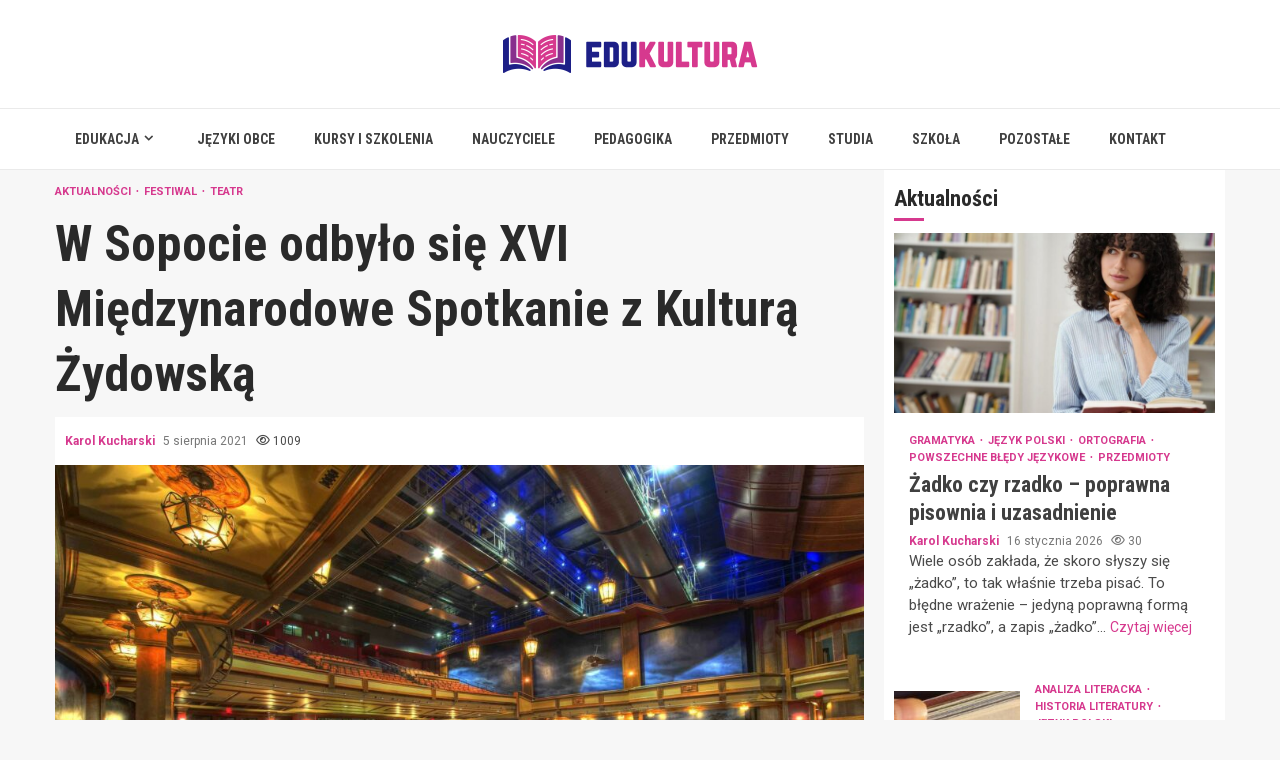

--- FILE ---
content_type: text/html; charset=UTF-8
request_url: https://www.edukultura.pl/w-sopocie-odbylo-sie-xvi-miedzynarodowe-spotkanie-z-kultura-zydowska/
body_size: 25241
content:
    <!doctype html>
<html lang="pl-PL">
    <head>
        <meta charset="UTF-8">
        <meta name="viewport" content="width=device-width, initial-scale=1">
        <link rel="profile" href="https://gmpg.org/xfn/11">

        <meta name='robots' content='index, follow, max-image-preview:large, max-snippet:-1, max-video-preview:-1' />

	<!-- This site is optimized with the Yoast SEO plugin v26.7 - https://yoast.com/wordpress/plugins/seo/ -->
	<title>W Sopocie odbyło się XVI Międzynarodowe Spotkanie z Kulturą Żydowską - EDU Kultura</title>
	<link rel="canonical" href="https://www.edukultura.pl/w-sopocie-odbylo-sie-xvi-miedzynarodowe-spotkanie-z-kultura-zydowska/" />
	<meta property="og:locale" content="pl_PL" />
	<meta property="og:type" content="article" />
	<meta property="og:title" content="W Sopocie odbyło się XVI Międzynarodowe Spotkanie z Kulturą Żydowską - EDU Kultura" />
	<meta property="og:description" content="W dniach 22-25 lipca 2021 roku w Teatrze Atelier w Sopocie odbyło się już XVI Międzynarodowe Spotkanie z Kulturą Żydowską. W ramach spotkania doszło do" />
	<meta property="og:url" content="https://www.edukultura.pl/w-sopocie-odbylo-sie-xvi-miedzynarodowe-spotkanie-z-kultura-zydowska/" />
	<meta property="og:site_name" content="EDU Kultura" />
	<meta property="article:published_time" content="2021-08-05T09:10:12+00:00" />
	<meta property="og:image" content="https://www.edukultura.pl/wp-content/uploads/2021/07/Sopot-Teatr.jpg" />
	<meta property="og:image:width" content="1920" />
	<meta property="og:image:height" content="1277" />
	<meta property="og:image:type" content="image/jpeg" />
	<meta name="author" content="Karol Kucharski" />
	<meta name="twitter:card" content="summary_large_image" />
	<meta name="twitter:label1" content="Napisane przez" />
	<meta name="twitter:data1" content="Karol Kucharski" />
	<meta name="twitter:label2" content="Szacowany czas czytania" />
	<meta name="twitter:data2" content="1 minuta" />
	<script type="application/ld+json" class="yoast-schema-graph">{"@context":"https://schema.org","@graph":[{"@type":"Article","@id":"https://www.edukultura.pl/w-sopocie-odbylo-sie-xvi-miedzynarodowe-spotkanie-z-kultura-zydowska/#article","isPartOf":{"@id":"https://www.edukultura.pl/w-sopocie-odbylo-sie-xvi-miedzynarodowe-spotkanie-z-kultura-zydowska/"},"author":{"name":"Karol Kucharski","@id":"https://www.edukultura.pl/#/schema/person/48ed31b5574d1cb56905f80ec2569b92"},"headline":"W Sopocie odbyło się XVI Międzynarodowe Spotkanie z Kulturą Żydowską","datePublished":"2021-08-05T09:10:12+00:00","mainEntityOfPage":{"@id":"https://www.edukultura.pl/w-sopocie-odbylo-sie-xvi-miedzynarodowe-spotkanie-z-kultura-zydowska/"},"wordCount":239,"publisher":{"@id":"https://www.edukultura.pl/#organization"},"image":{"@id":"https://www.edukultura.pl/w-sopocie-odbylo-sie-xvi-miedzynarodowe-spotkanie-z-kultura-zydowska/#primaryimage"},"thumbnailUrl":"https://www.edukultura.pl/wp-content/uploads/2021/07/Sopot-Teatr.jpg","articleSection":["Aktualności","Festiwal","Teatr"],"inLanguage":"pl-PL"},{"@type":"WebPage","@id":"https://www.edukultura.pl/w-sopocie-odbylo-sie-xvi-miedzynarodowe-spotkanie-z-kultura-zydowska/","url":"https://www.edukultura.pl/w-sopocie-odbylo-sie-xvi-miedzynarodowe-spotkanie-z-kultura-zydowska/","name":"W Sopocie odbyło się XVI Międzynarodowe Spotkanie z Kulturą Żydowską - EDU Kultura","isPartOf":{"@id":"https://www.edukultura.pl/#website"},"primaryImageOfPage":{"@id":"https://www.edukultura.pl/w-sopocie-odbylo-sie-xvi-miedzynarodowe-spotkanie-z-kultura-zydowska/#primaryimage"},"image":{"@id":"https://www.edukultura.pl/w-sopocie-odbylo-sie-xvi-miedzynarodowe-spotkanie-z-kultura-zydowska/#primaryimage"},"thumbnailUrl":"https://www.edukultura.pl/wp-content/uploads/2021/07/Sopot-Teatr.jpg","datePublished":"2021-08-05T09:10:12+00:00","breadcrumb":{"@id":"https://www.edukultura.pl/w-sopocie-odbylo-sie-xvi-miedzynarodowe-spotkanie-z-kultura-zydowska/#breadcrumb"},"inLanguage":"pl-PL","potentialAction":[{"@type":"ReadAction","target":["https://www.edukultura.pl/w-sopocie-odbylo-sie-xvi-miedzynarodowe-spotkanie-z-kultura-zydowska/"]}]},{"@type":"ImageObject","inLanguage":"pl-PL","@id":"https://www.edukultura.pl/w-sopocie-odbylo-sie-xvi-miedzynarodowe-spotkanie-z-kultura-zydowska/#primaryimage","url":"https://www.edukultura.pl/wp-content/uploads/2021/07/Sopot-Teatr.jpg","contentUrl":"https://www.edukultura.pl/wp-content/uploads/2021/07/Sopot-Teatr.jpg","width":1920,"height":1277},{"@type":"BreadcrumbList","@id":"https://www.edukultura.pl/w-sopocie-odbylo-sie-xvi-miedzynarodowe-spotkanie-z-kultura-zydowska/#breadcrumb","itemListElement":[{"@type":"ListItem","position":1,"name":"Strona główna","item":"https://www.edukultura.pl/"},{"@type":"ListItem","position":2,"name":"Artykuły","item":"https://www.edukultura.pl/artykuly/"},{"@type":"ListItem","position":3,"name":"W Sopocie odbyło się XVI Międzynarodowe Spotkanie z Kulturą Żydowską"}]},{"@type":"WebSite","@id":"https://www.edukultura.pl/#website","url":"https://www.edukultura.pl/","name":"EDU Kultura","description":"","publisher":{"@id":"https://www.edukultura.pl/#organization"},"potentialAction":[{"@type":"SearchAction","target":{"@type":"EntryPoint","urlTemplate":"https://www.edukultura.pl/?s={search_term_string}"},"query-input":{"@type":"PropertyValueSpecification","valueRequired":true,"valueName":"search_term_string"}}],"inLanguage":"pl-PL"},{"@type":"Organization","@id":"https://www.edukultura.pl/#organization","name":"EDU Kultura","url":"https://www.edukultura.pl/","logo":{"@type":"ImageObject","inLanguage":"pl-PL","@id":"https://www.edukultura.pl/#/schema/logo/image/","url":"https://www.edukultura.pl/wp-content/uploads/2022/02/logo.png","contentUrl":"https://www.edukultura.pl/wp-content/uploads/2022/02/logo.png","width":510,"height":76,"caption":"EDU Kultura"},"image":{"@id":"https://www.edukultura.pl/#/schema/logo/image/"}},{"@type":"Person","@id":"https://www.edukultura.pl/#/schema/person/48ed31b5574d1cb56905f80ec2569b92","name":"Karol Kucharski","image":{"@type":"ImageObject","inLanguage":"pl-PL","@id":"https://www.edukultura.pl/#/schema/person/image/","url":"https://secure.gravatar.com/avatar/c7b5b193ae9e48d3a06ccdeac9bddf2d9715f2605a4b041f209fe726c18fe240?s=96&d=mm&r=g","contentUrl":"https://secure.gravatar.com/avatar/c7b5b193ae9e48d3a06ccdeac9bddf2d9715f2605a4b041f209fe726c18fe240?s=96&d=mm&r=g","caption":"Karol Kucharski"},"url":"https://www.edukultura.pl/author/admin/"}]}</script>
	<!-- / Yoast SEO plugin. -->


<link rel='dns-prefetch' href='//fonts.googleapis.com' />
<link rel="alternate" type="application/rss+xml" title="EDU Kultura &raquo; Kanał z wpisami" href="https://www.edukultura.pl/feed/" />
<link rel="alternate" type="application/rss+xml" title="EDU Kultura &raquo; Kanał z komentarzami" href="https://www.edukultura.pl/comments/feed/" />
<link rel="alternate" title="oEmbed (JSON)" type="application/json+oembed" href="https://www.edukultura.pl/wp-json/oembed/1.0/embed?url=https%3A%2F%2Fwww.edukultura.pl%2Fw-sopocie-odbylo-sie-xvi-miedzynarodowe-spotkanie-z-kultura-zydowska%2F" />
<link rel="alternate" title="oEmbed (XML)" type="text/xml+oembed" href="https://www.edukultura.pl/wp-json/oembed/1.0/embed?url=https%3A%2F%2Fwww.edukultura.pl%2Fw-sopocie-odbylo-sie-xvi-miedzynarodowe-spotkanie-z-kultura-zydowska%2F&#038;format=xml" />
<style id='wp-img-auto-sizes-contain-inline-css' type='text/css'>
img:is([sizes=auto i],[sizes^="auto," i]){contain-intrinsic-size:3000px 1500px}
/*# sourceURL=wp-img-auto-sizes-contain-inline-css */
</style>
<style id='wp-emoji-styles-inline-css' type='text/css'>

	img.wp-smiley, img.emoji {
		display: inline !important;
		border: none !important;
		box-shadow: none !important;
		height: 1em !important;
		width: 1em !important;
		margin: 0 0.07em !important;
		vertical-align: -0.1em !important;
		background: none !important;
		padding: 0 !important;
	}
/*# sourceURL=wp-emoji-styles-inline-css */
</style>
<style id='wp-block-library-inline-css' type='text/css'>
:root{--wp-block-synced-color:#7a00df;--wp-block-synced-color--rgb:122,0,223;--wp-bound-block-color:var(--wp-block-synced-color);--wp-editor-canvas-background:#ddd;--wp-admin-theme-color:#007cba;--wp-admin-theme-color--rgb:0,124,186;--wp-admin-theme-color-darker-10:#006ba1;--wp-admin-theme-color-darker-10--rgb:0,107,160.5;--wp-admin-theme-color-darker-20:#005a87;--wp-admin-theme-color-darker-20--rgb:0,90,135;--wp-admin-border-width-focus:2px}@media (min-resolution:192dpi){:root{--wp-admin-border-width-focus:1.5px}}.wp-element-button{cursor:pointer}:root .has-very-light-gray-background-color{background-color:#eee}:root .has-very-dark-gray-background-color{background-color:#313131}:root .has-very-light-gray-color{color:#eee}:root .has-very-dark-gray-color{color:#313131}:root .has-vivid-green-cyan-to-vivid-cyan-blue-gradient-background{background:linear-gradient(135deg,#00d084,#0693e3)}:root .has-purple-crush-gradient-background{background:linear-gradient(135deg,#34e2e4,#4721fb 50%,#ab1dfe)}:root .has-hazy-dawn-gradient-background{background:linear-gradient(135deg,#faaca8,#dad0ec)}:root .has-subdued-olive-gradient-background{background:linear-gradient(135deg,#fafae1,#67a671)}:root .has-atomic-cream-gradient-background{background:linear-gradient(135deg,#fdd79a,#004a59)}:root .has-nightshade-gradient-background{background:linear-gradient(135deg,#330968,#31cdcf)}:root .has-midnight-gradient-background{background:linear-gradient(135deg,#020381,#2874fc)}:root{--wp--preset--font-size--normal:16px;--wp--preset--font-size--huge:42px}.has-regular-font-size{font-size:1em}.has-larger-font-size{font-size:2.625em}.has-normal-font-size{font-size:var(--wp--preset--font-size--normal)}.has-huge-font-size{font-size:var(--wp--preset--font-size--huge)}.has-text-align-center{text-align:center}.has-text-align-left{text-align:left}.has-text-align-right{text-align:right}.has-fit-text{white-space:nowrap!important}#end-resizable-editor-section{display:none}.aligncenter{clear:both}.items-justified-left{justify-content:flex-start}.items-justified-center{justify-content:center}.items-justified-right{justify-content:flex-end}.items-justified-space-between{justify-content:space-between}.screen-reader-text{border:0;clip-path:inset(50%);height:1px;margin:-1px;overflow:hidden;padding:0;position:absolute;width:1px;word-wrap:normal!important}.screen-reader-text:focus{background-color:#ddd;clip-path:none;color:#444;display:block;font-size:1em;height:auto;left:5px;line-height:normal;padding:15px 23px 14px;text-decoration:none;top:5px;width:auto;z-index:100000}html :where(.has-border-color){border-style:solid}html :where([style*=border-top-color]){border-top-style:solid}html :where([style*=border-right-color]){border-right-style:solid}html :where([style*=border-bottom-color]){border-bottom-style:solid}html :where([style*=border-left-color]){border-left-style:solid}html :where([style*=border-width]){border-style:solid}html :where([style*=border-top-width]){border-top-style:solid}html :where([style*=border-right-width]){border-right-style:solid}html :where([style*=border-bottom-width]){border-bottom-style:solid}html :where([style*=border-left-width]){border-left-style:solid}html :where(img[class*=wp-image-]){height:auto;max-width:100%}:where(figure){margin:0 0 1em}html :where(.is-position-sticky){--wp-admin--admin-bar--position-offset:var(--wp-admin--admin-bar--height,0px)}@media screen and (max-width:600px){html :where(.is-position-sticky){--wp-admin--admin-bar--position-offset:0px}}

/*# sourceURL=wp-block-library-inline-css */
</style><style id='global-styles-inline-css' type='text/css'>
:root{--wp--preset--aspect-ratio--square: 1;--wp--preset--aspect-ratio--4-3: 4/3;--wp--preset--aspect-ratio--3-4: 3/4;--wp--preset--aspect-ratio--3-2: 3/2;--wp--preset--aspect-ratio--2-3: 2/3;--wp--preset--aspect-ratio--16-9: 16/9;--wp--preset--aspect-ratio--9-16: 9/16;--wp--preset--color--black: #000000;--wp--preset--color--cyan-bluish-gray: #abb8c3;--wp--preset--color--white: #ffffff;--wp--preset--color--pale-pink: #f78da7;--wp--preset--color--vivid-red: #cf2e2e;--wp--preset--color--luminous-vivid-orange: #ff6900;--wp--preset--color--luminous-vivid-amber: #fcb900;--wp--preset--color--light-green-cyan: #7bdcb5;--wp--preset--color--vivid-green-cyan: #00d084;--wp--preset--color--pale-cyan-blue: #8ed1fc;--wp--preset--color--vivid-cyan-blue: #0693e3;--wp--preset--color--vivid-purple: #9b51e0;--wp--preset--gradient--vivid-cyan-blue-to-vivid-purple: linear-gradient(135deg,rgb(6,147,227) 0%,rgb(155,81,224) 100%);--wp--preset--gradient--light-green-cyan-to-vivid-green-cyan: linear-gradient(135deg,rgb(122,220,180) 0%,rgb(0,208,130) 100%);--wp--preset--gradient--luminous-vivid-amber-to-luminous-vivid-orange: linear-gradient(135deg,rgb(252,185,0) 0%,rgb(255,105,0) 100%);--wp--preset--gradient--luminous-vivid-orange-to-vivid-red: linear-gradient(135deg,rgb(255,105,0) 0%,rgb(207,46,46) 100%);--wp--preset--gradient--very-light-gray-to-cyan-bluish-gray: linear-gradient(135deg,rgb(238,238,238) 0%,rgb(169,184,195) 100%);--wp--preset--gradient--cool-to-warm-spectrum: linear-gradient(135deg,rgb(74,234,220) 0%,rgb(151,120,209) 20%,rgb(207,42,186) 40%,rgb(238,44,130) 60%,rgb(251,105,98) 80%,rgb(254,248,76) 100%);--wp--preset--gradient--blush-light-purple: linear-gradient(135deg,rgb(255,206,236) 0%,rgb(152,150,240) 100%);--wp--preset--gradient--blush-bordeaux: linear-gradient(135deg,rgb(254,205,165) 0%,rgb(254,45,45) 50%,rgb(107,0,62) 100%);--wp--preset--gradient--luminous-dusk: linear-gradient(135deg,rgb(255,203,112) 0%,rgb(199,81,192) 50%,rgb(65,88,208) 100%);--wp--preset--gradient--pale-ocean: linear-gradient(135deg,rgb(255,245,203) 0%,rgb(182,227,212) 50%,rgb(51,167,181) 100%);--wp--preset--gradient--electric-grass: linear-gradient(135deg,rgb(202,248,128) 0%,rgb(113,206,126) 100%);--wp--preset--gradient--midnight: linear-gradient(135deg,rgb(2,3,129) 0%,rgb(40,116,252) 100%);--wp--preset--font-size--small: 13px;--wp--preset--font-size--medium: 20px;--wp--preset--font-size--large: 36px;--wp--preset--font-size--x-large: 42px;--wp--preset--spacing--20: 0.44rem;--wp--preset--spacing--30: 0.67rem;--wp--preset--spacing--40: 1rem;--wp--preset--spacing--50: 1.5rem;--wp--preset--spacing--60: 2.25rem;--wp--preset--spacing--70: 3.38rem;--wp--preset--spacing--80: 5.06rem;--wp--preset--shadow--natural: 6px 6px 9px rgba(0, 0, 0, 0.2);--wp--preset--shadow--deep: 12px 12px 50px rgba(0, 0, 0, 0.4);--wp--preset--shadow--sharp: 6px 6px 0px rgba(0, 0, 0, 0.2);--wp--preset--shadow--outlined: 6px 6px 0px -3px rgb(255, 255, 255), 6px 6px rgb(0, 0, 0);--wp--preset--shadow--crisp: 6px 6px 0px rgb(0, 0, 0);}:root { --wp--style--global--content-size: 780px;--wp--style--global--wide-size: 1170px; }:where(body) { margin: 0; }.wp-site-blocks > .alignleft { float: left; margin-right: 2em; }.wp-site-blocks > .alignright { float: right; margin-left: 2em; }.wp-site-blocks > .aligncenter { justify-content: center; margin-left: auto; margin-right: auto; }:where(.wp-site-blocks) > * { margin-block-start: 24px; margin-block-end: 0; }:where(.wp-site-blocks) > :first-child { margin-block-start: 0; }:where(.wp-site-blocks) > :last-child { margin-block-end: 0; }:root { --wp--style--block-gap: 24px; }:root :where(.is-layout-flow) > :first-child{margin-block-start: 0;}:root :where(.is-layout-flow) > :last-child{margin-block-end: 0;}:root :where(.is-layout-flow) > *{margin-block-start: 24px;margin-block-end: 0;}:root :where(.is-layout-constrained) > :first-child{margin-block-start: 0;}:root :where(.is-layout-constrained) > :last-child{margin-block-end: 0;}:root :where(.is-layout-constrained) > *{margin-block-start: 24px;margin-block-end: 0;}:root :where(.is-layout-flex){gap: 24px;}:root :where(.is-layout-grid){gap: 24px;}.is-layout-flow > .alignleft{float: left;margin-inline-start: 0;margin-inline-end: 2em;}.is-layout-flow > .alignright{float: right;margin-inline-start: 2em;margin-inline-end: 0;}.is-layout-flow > .aligncenter{margin-left: auto !important;margin-right: auto !important;}.is-layout-constrained > .alignleft{float: left;margin-inline-start: 0;margin-inline-end: 2em;}.is-layout-constrained > .alignright{float: right;margin-inline-start: 2em;margin-inline-end: 0;}.is-layout-constrained > .aligncenter{margin-left: auto !important;margin-right: auto !important;}.is-layout-constrained > :where(:not(.alignleft):not(.alignright):not(.alignfull)){max-width: var(--wp--style--global--content-size);margin-left: auto !important;margin-right: auto !important;}.is-layout-constrained > .alignwide{max-width: var(--wp--style--global--wide-size);}body .is-layout-flex{display: flex;}.is-layout-flex{flex-wrap: wrap;align-items: center;}.is-layout-flex > :is(*, div){margin: 0;}body .is-layout-grid{display: grid;}.is-layout-grid > :is(*, div){margin: 0;}body{padding-top: 0px;padding-right: 0px;padding-bottom: 0px;padding-left: 0px;}a:where(:not(.wp-element-button)){text-decoration: none;}:root :where(.wp-element-button, .wp-block-button__link){background-color: #32373c;border-width: 0;color: #fff;font-family: inherit;font-size: inherit;font-style: inherit;font-weight: inherit;letter-spacing: inherit;line-height: inherit;padding-top: calc(0.667em + 2px);padding-right: calc(1.333em + 2px);padding-bottom: calc(0.667em + 2px);padding-left: calc(1.333em + 2px);text-decoration: none;text-transform: inherit;}.has-black-color{color: var(--wp--preset--color--black) !important;}.has-cyan-bluish-gray-color{color: var(--wp--preset--color--cyan-bluish-gray) !important;}.has-white-color{color: var(--wp--preset--color--white) !important;}.has-pale-pink-color{color: var(--wp--preset--color--pale-pink) !important;}.has-vivid-red-color{color: var(--wp--preset--color--vivid-red) !important;}.has-luminous-vivid-orange-color{color: var(--wp--preset--color--luminous-vivid-orange) !important;}.has-luminous-vivid-amber-color{color: var(--wp--preset--color--luminous-vivid-amber) !important;}.has-light-green-cyan-color{color: var(--wp--preset--color--light-green-cyan) !important;}.has-vivid-green-cyan-color{color: var(--wp--preset--color--vivid-green-cyan) !important;}.has-pale-cyan-blue-color{color: var(--wp--preset--color--pale-cyan-blue) !important;}.has-vivid-cyan-blue-color{color: var(--wp--preset--color--vivid-cyan-blue) !important;}.has-vivid-purple-color{color: var(--wp--preset--color--vivid-purple) !important;}.has-black-background-color{background-color: var(--wp--preset--color--black) !important;}.has-cyan-bluish-gray-background-color{background-color: var(--wp--preset--color--cyan-bluish-gray) !important;}.has-white-background-color{background-color: var(--wp--preset--color--white) !important;}.has-pale-pink-background-color{background-color: var(--wp--preset--color--pale-pink) !important;}.has-vivid-red-background-color{background-color: var(--wp--preset--color--vivid-red) !important;}.has-luminous-vivid-orange-background-color{background-color: var(--wp--preset--color--luminous-vivid-orange) !important;}.has-luminous-vivid-amber-background-color{background-color: var(--wp--preset--color--luminous-vivid-amber) !important;}.has-light-green-cyan-background-color{background-color: var(--wp--preset--color--light-green-cyan) !important;}.has-vivid-green-cyan-background-color{background-color: var(--wp--preset--color--vivid-green-cyan) !important;}.has-pale-cyan-blue-background-color{background-color: var(--wp--preset--color--pale-cyan-blue) !important;}.has-vivid-cyan-blue-background-color{background-color: var(--wp--preset--color--vivid-cyan-blue) !important;}.has-vivid-purple-background-color{background-color: var(--wp--preset--color--vivid-purple) !important;}.has-black-border-color{border-color: var(--wp--preset--color--black) !important;}.has-cyan-bluish-gray-border-color{border-color: var(--wp--preset--color--cyan-bluish-gray) !important;}.has-white-border-color{border-color: var(--wp--preset--color--white) !important;}.has-pale-pink-border-color{border-color: var(--wp--preset--color--pale-pink) !important;}.has-vivid-red-border-color{border-color: var(--wp--preset--color--vivid-red) !important;}.has-luminous-vivid-orange-border-color{border-color: var(--wp--preset--color--luminous-vivid-orange) !important;}.has-luminous-vivid-amber-border-color{border-color: var(--wp--preset--color--luminous-vivid-amber) !important;}.has-light-green-cyan-border-color{border-color: var(--wp--preset--color--light-green-cyan) !important;}.has-vivid-green-cyan-border-color{border-color: var(--wp--preset--color--vivid-green-cyan) !important;}.has-pale-cyan-blue-border-color{border-color: var(--wp--preset--color--pale-cyan-blue) !important;}.has-vivid-cyan-blue-border-color{border-color: var(--wp--preset--color--vivid-cyan-blue) !important;}.has-vivid-purple-border-color{border-color: var(--wp--preset--color--vivid-purple) !important;}.has-vivid-cyan-blue-to-vivid-purple-gradient-background{background: var(--wp--preset--gradient--vivid-cyan-blue-to-vivid-purple) !important;}.has-light-green-cyan-to-vivid-green-cyan-gradient-background{background: var(--wp--preset--gradient--light-green-cyan-to-vivid-green-cyan) !important;}.has-luminous-vivid-amber-to-luminous-vivid-orange-gradient-background{background: var(--wp--preset--gradient--luminous-vivid-amber-to-luminous-vivid-orange) !important;}.has-luminous-vivid-orange-to-vivid-red-gradient-background{background: var(--wp--preset--gradient--luminous-vivid-orange-to-vivid-red) !important;}.has-very-light-gray-to-cyan-bluish-gray-gradient-background{background: var(--wp--preset--gradient--very-light-gray-to-cyan-bluish-gray) !important;}.has-cool-to-warm-spectrum-gradient-background{background: var(--wp--preset--gradient--cool-to-warm-spectrum) !important;}.has-blush-light-purple-gradient-background{background: var(--wp--preset--gradient--blush-light-purple) !important;}.has-blush-bordeaux-gradient-background{background: var(--wp--preset--gradient--blush-bordeaux) !important;}.has-luminous-dusk-gradient-background{background: var(--wp--preset--gradient--luminous-dusk) !important;}.has-pale-ocean-gradient-background{background: var(--wp--preset--gradient--pale-ocean) !important;}.has-electric-grass-gradient-background{background: var(--wp--preset--gradient--electric-grass) !important;}.has-midnight-gradient-background{background: var(--wp--preset--gradient--midnight) !important;}.has-small-font-size{font-size: var(--wp--preset--font-size--small) !important;}.has-medium-font-size{font-size: var(--wp--preset--font-size--medium) !important;}.has-large-font-size{font-size: var(--wp--preset--font-size--large) !important;}.has-x-large-font-size{font-size: var(--wp--preset--font-size--x-large) !important;}
/*# sourceURL=global-styles-inline-css */
</style>

<link rel='stylesheet' id='aft-icons-css' href='https://www.edukultura.pl/wp-content/themes/magnitude-pro/assets/icons/style.css?ver=6.9' type='text/css' media='all' />
<link rel='stylesheet' id='bootstrap-css' href='https://www.edukultura.pl/wp-content/themes/magnitude-pro/assets/bootstrap/css/bootstrap.min.css?ver=6.9' type='text/css' media='all' />
<link rel='stylesheet' id='slick-css-css' href='https://www.edukultura.pl/wp-content/themes/magnitude-pro/assets/slick/css/slick.min.css?ver=6.9' type='text/css' media='all' />
<link rel='stylesheet' id='sidr-css' href='https://www.edukultura.pl/wp-content/themes/magnitude-pro/assets/sidr/css/jquery.sidr.dark.css?ver=6.9' type='text/css' media='all' />
<link rel='stylesheet' id='magnific-popup-css' href='https://www.edukultura.pl/wp-content/themes/magnitude-pro/assets/magnific-popup/magnific-popup.css?ver=6.9' type='text/css' media='all' />
<link rel='stylesheet' id='magnitude-google-fonts-css' href='https://fonts.googleapis.com/css?family=Roboto:100,300,400,500,700|Roboto%20Condensed:400,300,400italic,700&#038;subset=latin,latin-ext' type='text/css' media='all' />
<link rel='stylesheet' id='magnitude-style-css' href='https://www.edukultura.pl/wp-content/themes/magnitude-pro/style.css?ver=6.9' type='text/css' media='all' />
<style id='magnitude-style-inline-css' type='text/css'>


            body.aft-default-mode .wp-block-tag-cloud a,
        body.aft-default-mode .wp-block-categories li a,
        body.aft-default-mode .wp-block-page-list li a,
        body.aft-default-mode .wp-block-latest-posts li a,
        body.aft-default-mode .wp-block-archives li a,
        body.aft-default-mode .wp-block-latest-comments li a,
        body.aft-default-mode #content .tagcloud a,
        body.aft-default-mode #content .widget_recent_comments li a,
        body.aft-default-mode #content .widget_pages li a,
        body.aft-default-mode #content .widget_archive li a,
        body.aft-default-mode #content .widget_meta li a,
        body.aft-default-mode #content .widget_categories li a,
        body.aft-default-mode #content .widget_nav_menu li a,
        body.aft-default-mode #content .widget_recent_entries li a ,
        .aft-default-mode .entry-content > [class*="wp-block-"] a:not(.has-text-color),
        body.aft-default-mode .entry-content > ul a,
        body.aft-default-mode .entry-content > ol a,
        body.aft-default-mode .entry-content > p a,

        body.aft-default-mode .author-links a,
        body.aft-default-mode .main-navigation ul.children li a,
        body.aft-default-mode .nav-links a,
        body.aft-default-mode .insta-feed-head a,
        body.aft-default-mode .site-footer .insta-feed-head a,
        body.aft-default-mode .main-navigation ul .sub-menu li a,
        body.aft-default-mode .read-details .entry-meta span,
        body.aft-default-mode .aft-comment-view-share > span > a,
        body.aft-default-mode h4.af-author-display-name,
        body.aft-default-mode #wp-calendar caption,
        body.aft-default-mode .wp-block-image figcaption,
        body.aft-default-mode ul.trail-items li a,
        body.aft-default-mode {
        color: #4a4a4a;
        }

        @media only screen and (min-width: 992px){
        body.aft-default-mode .header-layout-compressed.header-layout-compressed-centered .main-navigation ul > li > a{
        color: #4a4a4a;
        }
        }
    
            body.aft-dark-mode .is-style-fill a.wp-block-button__link:not(.has-text-color), 
        body.aft-default-mode .is-style-fill a.wp-block-button__link:not(.has-text-color),
        body.single-post.aft-dark-mode .entry-header .read-details .af-post-format i,
        body.single-post.aft-default-mode .entry-header .read-details .af-post-format i,
        body.aft-default-mode .magnitude-header .top-header,
        body.aft-default-mode.woocommerce span.onsale,
        body.aft-dark-mode input[type="button"],
        body.aft-dark-mode input[type="reset"],
        body.aft-dark-mode input[type="submit"],
        body.aft-dark-mode .inner-suscribe input[type=submit],
        body .wp-block-search__button,
        body.aft-default-mode input[type="button"],
        body.aft-default-mode input[type="reset"],
        body.aft-default-mode input[type="submit"],
        body.aft-default-mode .inner-suscribe input[type=submit],
        body.aft-dark-mode .magnitude_tabbed_posts_widget.widget .af-tabs li a.active:after,
        body.aft-default-mode .magnitude_tabbed_posts_widget.widget .af-tabs li a.active:after,
        body .wp-block-group .wp-block-heading:after,
        body.aft-dark-mode .header-after1 span:after,
        body.aft-dark-mode .widget-title span:after,
        body .wp-block-search__label:after,
        body.aft-default-mode .header-after1 span:after,
        body.aft-default-mode .widget-title span:after,
        body .banner-grid-wrapper .af-post-format i,
        body .slick-slide .af-post-format i,
        body .read-img .af-post-format i,
        body.aft-dark-mode .btn-style1 a:visited,
        body.aft-dark-mode .btn-style1 a,
        body.aft-default-mode .btn-style1 a:visited,
        body.aft-default-mode .btn-style1 a,
        body.aft-default-mode .magnitude-pagination .nav-links .page-numbers.current,
        body.aft-dark-mode #scroll-up,
        body.aft-default-mode #scroll-up,
        body.aft-dark-mode .trending-posts-vertical .trending-no,
        body.aft-dark-mode article.sticky .read-single:before,
        body.aft-default-mode .trending-posts-vertical .trending-no{
        background-color: #d6398e;
        }

        body.aft-dark-mode .is-style-outline a.wp-block-button__link:not(.has-text-color), 
        body.aft-default-mode .is-style-outline a.wp-block-button__link:not(.has-text-color),
        body.aft-default-mode .magnitude-pagination .nav-links .page-numbers.current,
        body.aft-default-mode.single span.tags-links a:hover,
        body.aft-default-mode p.awpa-more-posts a:hover,
        body.aft-default-mode .magnitude_posts_slider_widget .side .af-post-slider-thumbnail .slick-current .read-single,
        body.aft-default-mode .banner-single-slider-1-wrap.vertical .af-banner-slider-thumbnail.vertical .slick-current .read-single{
        border-color: #d6398e;
        }

        body.aft-dark-mode .af-post-slider-thumbnail .slick-current .read-single, 
        body.aft-dark-mode .af-banner-slider-thumbnail .slick-current .read-single,
        body.aft-default-mode .af-post-slider-thumbnail .slick-current .read-single, 
        body.aft-default-mode .af-banner-slider-thumbnail .slick-current .read-single,
        body.aft-default-mode .load__animation{
        border-top-color: #d6398e;
        }

        body.aft-dark-mode .magnitude_posts_slider_widget .side .af-post-slider-thumbnail .slick-current .read-single, 
        body.aft-dark-mode .banner-single-slider-1-wrap.side .af-banner-slider-thumbnail .slick-current .read-single,
        body.aft-default-mode .magnitude_posts_slider_widget .side .af-post-slider-thumbnail .slick-current .read-single, 
        body.aft-default-mode .banner-single-slider-1-wrap.side .af-banner-slider-thumbnail .slick-current .read-single{
        border-left-color: #d6398e;
        }

        body.rtl.aft-dark-mode .magnitude_posts_slider_widget .side .af-post-slider-thumbnail .slick-current .read-single, 
        body.rtl.aft-dark-mode .banner-single-slider-1-wrap.side .af-banner-slider-thumbnail .slick-current .read-single{
            border-right-color: #d6398e;
        }
        body.aft-default-mode .wp-block-tag-cloud a:hover,
        body.aft-default-mode .wp-block-categories li a:hover,
        body.aft-default-mode .wp-block-page-list li a:hover,
        body.aft-default-mode .wp-block-latest-posts li a:hover,
        body.aft-default-mode .wp-block-archives li a:hover,
        body.aft-default-mode .wp-block-latest-comments li a:hover,
        body.aft-default-mode #content .tagcloud a:hover,
        body.aft-default-mode #content .widget_recent_comments li a:hover,
        body.aft-default-mode #content .widget_pages li a:hover,
        body.aft-default-mode #content .widget_archive li a:hover,
        body.aft-default-mode #content .widget_meta li a:hover,
        body.aft-default-mode #content .widget_categories li a:hover,
        body.aft-default-mode #content .widget_nav_menu li a:hover,
        body.aft-default-mode #content .widget_recent_entries li a:hover,

        body.aft-dark-mode .is-style-outline a.wp-block-button__link:not(.has-text-color), 
        body.aft-default-mode .is-style-outline a.wp-block-button__link:not(.has-text-color),
        body.aft-default-mode .site-footer .wp-calendar-nav a,
        body.aft-dark-mode .site-footer .wp-calendar-nav a,
        body #wp-calendar tbody td a,
        body.aft-dark-mode p.logged-in-as a,
        body.aft-default-mode p.logged-in-as a,
        a,  a:visited,  a:hover,  a:focus,  a:active,
        body.aft-default-mode .author-links a,
        body.aft-default-mode.single span.tags-links a:hover,
        body.aft-default-mode p.awpa-more-posts a:hover,
        body.aft-default-mode p.awpa-website a:hover ,
        body.aft-default-mode .wp-post-author-meta h4 a,
        body.aft-default-mode .sidr-class-sidr-button-close{
        color:#d6398e;
        }
        @media only screen and (min-width: 992px){
        body.aft-dark-mode .magnitude-header .main-navigation .menu-desktop > ul > li:hover > a:before,
        body.aft-dark-mode .magnitude-header .main-navigation .menu-desktop > ul > li.current-menu-item > a:before,    
        body.aft-default-mode .magnitude-header .main-navigation .menu-desktop > ul > li:hover > a:before,
        body.aft-default-mode .magnitude-header .main-navigation .menu-desktop > ul > li.current-menu-item > a:before {
        background-color: #d6398e;
        }
        }
    
    
        body.aft-dark-mode #wp-calendar tbody td#today,
        body.aft-default-mode #wp-calendar tbody td#today {
        color: #d6398e;
        }

    
            
        body.aft-dark-mode .is-style-fill a.wp-block-button__link:not(.has-text-color), 
        body.aft-default-mode .is-style-fill a.wp-block-button__link:not(.has-text-color),
        body.aft-dark-mode button,
        body.aft-dark-mode input[type="button"],
        body.aft-dark-mode input[type="reset"],
        body.aft-dark-mode input[type="submit"],
        body.aft-dark-mode .btn-style1 a,

        body.aft-default-mode button,
        body.aft-default-mode input[type="button"],
        body.aft-default-mode input[type="reset"],
        body.aft-default-mode input[type="submit"],
        body.aft-default-mode .header-layout-centered .search-icon,
        body.aft-default-mode .header-layout-centered .search-icon:hover,
        body.aft-default-mode .header-layout-centered .search-icon:focus,
        body.aft-default-mode .header-layout-centered .date-bar-left,
        body.aft-default-mode .header-layout-compressed-full .date-bar-left,
        body.aft-default-mode .header-layout-default .date-bar-left,
        body.aft-default-mode .btn-style1 a,
        body.aft-dark-mode #scroll-up,
        body.aft-default-mode #scroll-up {
        color: #ffffff;
        }

        body.aft-default-mode header .top-header .aft-small-social-menu ul li a{
        color: #ffffff !important;
        }

        body.aft-default-mode .header-layout-centered .offcanvas-menu span,
        body.aft-default-mode .header-layout-compressed-full .offcanvas-menu span,
        body.aft-default-mode .header-layout-default .offcanvas-menu span{
        background-color: #ffffff;
        }

    
        
        
        body.single.aft-default-mode .entry-content-wrap.social-after-title .aft-social-share,
        body.single.aft-default-mode .entry-content-wrap.social-after-content .aft-social-share,
        body.aft-default-mode #comments.comments-area,
        body.aft-default-mode #secondary .widget-area.color-pad .widget,
        body.aft-default-mode .read-single .color-pad,
        body.aft-default-mode .read-single.color-pad{
        background-color: #ffffff;
        }

        @media only screen and (max-width: 1400px){
            body.aft-default-mode.single .entry-content-wrap.social-vertical-share .aft-social-share{
            background-color: #ffffff;
            }
        }
        @media only screen and (min-width: 992px){
            body.aft-default-mode .main-navigation .menu > ul > li > ul,
            body.aft-default-mode .main-navigation .menu > ul ul,
            body.aft-default-mode .header-layout-compressed.header-layout-compressed-centered .navigation-container {
            background-color: #ffffff;
            }
        }


    
                body.aft-default-mode:not(.home) .magnitude-header .full-width.af-transparent-head .af-for-transparent .search-icon,
        body.aft-default-mode:not(.home) .magnitude-header .full-width.af-transparent-head .af-for-transparent .search-icon:visited,
        body.aft-default-mode:not(.home) .magnitude-header .full-width.af-transparent-head .af-for-transparent .search-icon:hover,
        body.aft-default-mode:not(.home) .magnitude-header .full-width.af-transparent-head .af-for-transparent .search-icon:focus,
        body.aft-default-mode:not(.home) .magnitude-header .full-width.af-transparent-head .af-for-transparent .search-icon:active,
        body.aft-default-mode:not(.home) .header-layout-compressed-full .full-width.af-transparent-head .af-for-transparent .main-navigation .menu > ul > li > a,
        body.aft-default-mode .header-layout-compressed .compress-bar-mid .date-bar-mid,
        body.aft-default-mode .header-layout-compressed.header-layout-compressed-centered span.ham-name,
        body.aft-default-mode .main-navigation ul li a,
        body.aft-default-mode .magnitude-header:not(.header-layout-centered) .search-icon:visited,
        body.aft-default-mode .magnitude-header:not(.header-layout-centered) .search-icon:hover,
        body.aft-default-mode .magnitude-header:not(.header-layout-centered) .search-icon:focus,
        body.aft-default-mode .magnitude-header:not(.header-layout-centered) .search-icon:active,
        body.aft-default-mode .magnitude-header:not(.header-layout-centered) .search-icon{
        color: #404040;
        }

        body.aft-default-mode .header-layout-compressed .offcanvas-menu span,
        body.aft-default-mode .ham:before,
        body.aft-default-mode .ham:after,
        body.aft-default-mode .ham{
        background-color: #404040;
        }

        body.aft-default-mode header.header-layout-compressed .aft-small-social-menu ul li a{
        color: #404040 !important;
        }

    
                body.aft-default-mode .header-layout-compressed,
        body.aft-default-mode:not(.home) .magnitude-header .bottom-header,
        body.aft-default-mode:not(.home) .magnitude-header .full-width.af-transparent-head .af-for-transparent,
        body.aft-default-mode .header-layout-centered .bottom-header,
        body.aft-default-mode .header-layout-default .af-bottom-header,
        body.aft-default-mode .magnitude-header .af-boxed .bottom-bar-up,
        body.aft-default-mode .header-layout-compressed-full .full-width .bottom-header{
        background-color: #ffffff;
        }


    

                body.aft-default-mode .main-navigation .menu-description {
        background-color: #d6398e;
        }
        body.aft-default-mode .main-navigation .menu-description:after{
        border-top-color: #d6398e;
        }
    
                body.aft-default-mode .main-navigation .menu-description {
        color: #ffffff;
        }
    

        
        body.aft-default-mode .page-title,
        body.aft-default-mode .magnitude_tabbed_posts_widget .nav-tabs > li > a,
        body.aft-default-mode h1.entry-title,
        body.aft-default-mode .widget-title,body.aft-default-mode  .header-after1 {
        color: #2a2a2a;
        }
    
                body.aft-default-mode .nav-links a,
        body.aft-default-mode .featured-category-item .read-img a,
        body.aft-default-mode .nav-links a:hover,
        body.aft-default-mode .widget ul.menu >li a,
        body.aft-default-mode .read-title h4 a {
        color: #404040;
        }
    

            body.single-post.aft-single-full-header.aft-dark-mode .entry-header .read-details,
        body.single-post.aft-single-full-header.aft-dark-mode .entry-header .entry-meta span.author-links a,
        body.single-post.aft-single-full-header.aft-dark-mode .entry-header .read-details .entry-title,
        body.aft-dark-mode .call-to-action:not(.no-bg),
        body.aft-dark-mode .call-to-action:not(.no-bg) .widget-title,
        body.aft-dark-mode .site-footer .color-pad .af-cat-widget-carousel .read-details .entry-meta span a,
        body.aft-dark-mode .site-footer .color-pad .af-cat-widget-carousel .read-details .entry-meta span,
        body.aft-dark-mode .site-footer .color-pad .af-cat-widget-carousel .read-title h4 a,
        body.aft-dark-mode .site-footer .color-pad .af-cat-widget-carousel .read-details,
        body.aft-dark-mode .af-cat-widget-carousel .read-details .entry-meta span a,
        body.aft-dark-mode .af-cat-widget-carousel .read-details .entry-meta span,
        body.aft-dark-mode .af-cat-widget-carousel .read-title h4 a,
        body.aft-dark-mode .af-cat-widget-carousel .read-details,
        body.single-post.aft-single-full-header.aft-default-mode .entry-header .read-details,
        body.single-post.aft-single-full-header.aft-default-mode .entry-header .entry-meta span.author-links a,
        body.single-post.aft-single-full-header.aft-default-mode .entry-header .read-details .entry-title,
        body.aft-default-mode .call-to-action:not(.no-bg),
        body.aft-default-mode .call-to-action:not(.no-bg) .widget-title,
        body.aft-default-mode .site-footer .color-pad .af-cat-widget-carousel .read-details .entry-meta span a,
        body.aft-default-mode .site-footer .color-pad .af-cat-widget-carousel .read-details .entry-meta span,
        body.aft-default-mode .site-footer .color-pad .af-cat-widget-carousel .read-title h4 a,
        body.aft-default-mode .site-footer .color-pad .af-cat-widget-carousel .read-details,
        body.aft-default-mode .af-cat-widget-carousel .read-details .entry-meta span a,
        body.aft-default-mode .af-cat-widget-carousel .read-details .entry-meta span,
        body.aft-default-mode .af-cat-widget-carousel .read-title h4 a,
        body.aft-default-mode .af-cat-widget-carousel .read-details{
        color: #ffffff;
        }
    
                body.single-post.aft-default-mode .entry-header .read-details .af-post-format i,
        body.aft-default-mode .banner-grid-wrapper .af-post-format i,
        body.aft-default-mode .slick-slide .af-post-format i,
        body.aft-default-mode .read-img .af-post-format i{
        color: #ffffff;
        }
    
                body.aft-default-mode footer.site-footer{
        background-color: #1f2125;
        }
    
                body.aft-default-mode .site-footer .widget ul.menu >li a,
        body.aft-default-mode .site-footer .widget > ul > li a,
        body.aft-default-mode .site-footer h4.af-author-display-name,
        body.aft-default-mode .site-footer .magnitude_tabbed_posts_widget .nav-tabs > li > a,
        body.aft-default-mode .site-footer .color-pad .entry-meta span a,
        body.aft-default-mode .site-footer .color-pad .entry-meta span,
        body.aft-default-mode .site-footer .color-pad .read-title h4 a,
        body.aft-default-mode .site-footer #wp-calendar caption,
        body.aft-default-mode .site-footer .header-after1 span,
        body.aft-default-mode .site-footer .widget-title span,
        body.aft-default-mode .site-footer .wp-block-group .wp-block-heading,
        body.aft-default-mode .site-footer .widget ul li,
        body.aft-default-mode .site-footer .color-pad ,
        body.aft-default-mode .site-footer a,
        body.aft-default-mode .site-footer ,
        body.aft-default-mode footer.site-footer{
        color: #ffffff;
        }
    
                body.aft-default-mode .site-info{
        background-color: #2a2a2a;
        }
    
                body.aft-default-mode .site-info .color-pad a,
        body.aft-default-mode .site-info .color-pad{
        color: #ffffff;
        }
    
                body a.magnitude-categories.category-color-1 {
        color: #d6398e;
        }
        body .af-cat-widget-carousel a.magnitude-categories.category-color-1{
        background-color: #d6398e;
        color:#fff;
        }
                    body a.magnitude-categories.category-color-2 {
        color: #d6398e;
        }
        body .af-cat-widget-carousel a.magnitude-categories.category-color-2{
        background-color: #d6398e;
        color:#fff;
        }
                    body a.magnitude-categories.category-color-3 {
        color: #d6398e;
        }
        body .af-cat-widget-carousel a.magnitude-categories.category-color-3{
        background-color: #d6398e;
        color:#fff;
        }
                    body a.magnitude-categories.category-color-4 {
        color: #d6398e;
        }
        body .af-cat-widget-carousel a.magnitude-categories.category-color-4{
        background-color: #d6398e;
        color:#fff;
        }
                    body a.magnitude-categories.category-color-5 {
        color: #d6398e;
        }
        body .af-cat-widget-carousel a.magnitude-categories.category-color-5{
        background-color: #d6398e;
        color:#fff;
        }
                    body a.magnitude-categories.category-color-6 {
        color: #d6398e;
        }
        body .af-cat-widget-carousel a.magnitude-categories.category-color-6{
        background-color: #d6398e;
        color:#fff;
        }
                    body a.magnitude-categories.category-color-7 {
        color: #d6398e;
        }
        body .af-cat-widget-carousel a.magnitude-categories.category-color-7{
        background-color: #d6398e;
        color:#fff;
        }
    

                body,
        button,
        input,
        select,
        optgroup,
        textarea, p {
        font-family: Roboto;
        }
        
            #sidr .magnitude_social_contacts_widget .screen-reader-text, 
        #secondary .magnitude_social_contacts_widget .screen-reader-text,
        .min-read,
        .nav-tabs>li,
        .main-navigation ul li a,
        .site-title, h1, h2, h3, h4, h5, h6 {
        font-family: Roboto Condensed;
        }
    
                body, button, input, select, optgroup, textarea {
        font-size: 15px;
        }
    
            .af-banner-carousel .read-title h4,
        .af-post-slider .read-title h4,
        .banner-single-slider-1 .read-title h4,
        .grid-layout-default .first-grid-item-warpper .common-grid .read-title h4 {
        font-size: 34px;
        }
    
            .banner-grid-wrapper .common-grid .read-title h4,
        .grid-layout-default.layout-2 > .common-grid .read-single .read-details .read-title h4,
        .two-col-masonry article.latest-posts-grid.col-3 .read-title h4, 
        article.latest-posts-grid .read-title h4,    
        .magnitude_posts_express_list .grid-part .read-title h4,
        .af-double-column.list-style .aft-spotlight-posts-1 .read-title h4,
        .magnitude_single_col_categorised_posts .read-title h4,
        .archive-list-post .read-title h4,
        .grid-layout-default .common-grid.secondary-grid .read-single .read-details .read-title h4{
        font-size: 20px;
        }

    
            .af-reated-posts.magnitude-customizer .read-title h4,
        .four-col-masonry article.col-3 .read-title h4, 
        .four-col-masonry article.latest-posts-grid.col-3 .read-title h4,    
        .af-main-banner-featured-posts .read-title h4, 
        .af-main-banner-latest-posts .read-title h4, 
        .above-footer-widget-section .read-title h4,   
        .grid-layout-default > .common-grid .read-single .read-details .read-title h4{
        font-size: 18px;
        }

        @media screen and (max-width: 480px) {
            .two-col-masonry article.latest-posts-grid.col-3 .read-title .read-title h4, 
            article.latest-posts-grid .read-title h4,    
            .magnitude_posts_express_list .grid-part .read-title h4,
            .af-double-column.list-style .aft-spotlight-posts-1 .read-title h4,
            .magnitude_single_col_categorised_posts .read-title h4,
            .archive-list-post .read-title h4,
            font-size: 18px;
            }
        }
    
                .featured-category-item .read-img a span,
        .read-title h4{
        font-size: 16px;
        }
    
                body.single-post .entry-title {
        font-size: 50px;
        }
    
    
    
        h1, h2, h3, h4, h5, h6,
        .widget-title span,
        .header-after1 span,
        .read-title h4 {
        line-height: 1.3;
        }
    
            body{
        line-height: 1.5;
        }
        
    .elementor-template-full-width .elementor-section.elementor-section-full_width > .elementor-container,
    .elementor-template-full-width .elementor-section.elementor-section-boxed > .elementor-container{
        max-width: 1200px;
    }
        }
        
/*# sourceURL=magnitude-style-inline-css */
</style>
<script type="text/javascript" src="https://www.edukultura.pl/wp-includes/js/jquery/jquery.min.js?ver=3.7.1" id="jquery-core-js"></script>
<script type="text/javascript" src="https://www.edukultura.pl/wp-includes/js/jquery/jquery-migrate.min.js?ver=3.4.1" id="jquery-migrate-js"></script>
<link rel="https://api.w.org/" href="https://www.edukultura.pl/wp-json/" /><link rel="alternate" title="JSON" type="application/json" href="https://www.edukultura.pl/wp-json/wp/v2/posts/732" /><link rel="EditURI" type="application/rsd+xml" title="RSD" href="https://www.edukultura.pl/xmlrpc.php?rsd" />
<meta name="generator" content="WordPress 6.9" />
<link rel='shortlink' href='https://www.edukultura.pl/?p=732' />
        <style type="text/css">
                        .site-title,
            .site-description {
                position: absolute;
                clip: rect(1px, 1px, 1px, 1px);
                display: none;
            }

            

        </style>
        <link rel="icon" href="https://www.edukultura.pl/wp-content/uploads/2022/02/cropped-fav-32x32.png" sizes="32x32" />
<link rel="icon" href="https://www.edukultura.pl/wp-content/uploads/2022/02/cropped-fav-192x192.png" sizes="192x192" />
<link rel="apple-touch-icon" href="https://www.edukultura.pl/wp-content/uploads/2022/02/cropped-fav-180x180.png" />
<meta name="msapplication-TileImage" content="https://www.edukultura.pl/wp-content/uploads/2022/02/cropped-fav-270x270.png" />
		<style type="text/css" id="wp-custom-css">
			img.custom-logo {max-width: 255px;}
.magnitude-header .top-header {display: none;}
.header-layout-default .af-middle-container .logo {width: 100%;text-align: center;}
.header-layout-default .af-bottom-head-nav, .header-layout-default .af-middle-container {text-align: center;}
.navigation-container {	margin: 0 auto;	display: inline-block;}
.af-middle-header {padding: 25px 0;}
.af-wide-banner-wrapper .banner-grid-wrapper {margin: 25px auto}
body.aft-default-mode .site-info {background: #d6398e;}
body.aft-sticky-sidebar #secondary {bottom: auto; align-self: auto;top: 0 !important;}		</style>
		    </head>

<body class="wp-singular post-template-default single single-post postid-732 single-format-standard wp-custom-logo wp-embed-responsive wp-theme-magnitude-pro aft-sticky-sidebar aft-default-mode aft-secondary-solid-color aft-header-layout-default widget-title-border-bottom default-content-layout align-content-left ">


<div id="page" class="site af-whole-wrapper">
    <a class="skip-link screen-reader-text" href="#content">Skip to content</a>


        <header id="masthead" class="header-layout-default magnitude-header">
            <div class="top-header">
    <div class="container-wrapper">
        <div class="top-bar-flex">
            <div class="top-bar-left col-2">
                                <div class="date-bar-left">
                                    </div>
            </div>
            <div class="top-bar-right col-2">
                <div class="aft-small-social-menu">
                                                </div>
            </div>
        </div>
    </div>
</div>
<div class="af-middle-header " data-background="">
    <div class="container-wrapper">
        <div class="af-middle-container">
            <div class="logo">
                        <div class="site-branding">
            <a href="https://www.edukultura.pl/" class="custom-logo-link" rel="home"><img width="510" height="76" src="https://www.edukultura.pl/wp-content/uploads/2022/02/logo.png" class="custom-logo" alt="EDU Kultura" decoding="async" srcset="https://www.edukultura.pl/wp-content/uploads/2022/02/logo.png 510w, https://www.edukultura.pl/wp-content/uploads/2022/02/logo-300x45.png 300w" sizes="(max-width: 510px) 100vw, 510px" /></a>                <p class="site-title font-family-1">
                    <a href="https://www.edukultura.pl/" class="site-title-anchor"
                       rel="home">EDU Kultura</a>
                </p>
            
                    </div>

                </div>
            <div class="header-advertise">
                            </div>
        </div>
    </div>
</div>
<div id="main-navigation-bar" class="af-bottom-header">
    <div class="container-wrapper">
        <div class="af-bottom-head-nav">
                    <div class="navigation-container">
            <nav class="main-navigation clearfix">

                                        <button class="toggle-menu" aria-controls="primary-menu" aria-expanded="false">
                                        <span class="screen-reader-text">
                                            Primary Menu                                        </span>
                                        <i class="ham"></i>
                                    </button>


                <div class="menu main-menu menu-desktop show-menu-border"><ul id="primary-menu" class="menu"><li id="menu-item-1475" class="menu-item menu-item-type-custom menu-item-object-custom menu-item-has-children menu-item-1475"><a href="https://www.edukultura.pl/kategorie/edukacja/">Edukacja</a>
<ul class="sub-menu">
	<li id="menu-item-1476" class="menu-item menu-item-type-custom menu-item-object-custom menu-item-1476"><a href="https://www.edukultura.pl/kategorie/edukacja-online/">Edukacja online</a></li>
	<li id="menu-item-1478" class="menu-item menu-item-type-custom menu-item-object-custom menu-item-1478"><a href="https://www.edukultura.pl/kategorie/ksztalcenie/">Kształcenie</a></li>
</ul>
</li>
<li id="menu-item-1477" class="menu-item menu-item-type-custom menu-item-object-custom menu-item-1477"><a href="https://www.edukultura.pl/kategorie/jezyki-obce/">Języki obce</a></li>
<li id="menu-item-1479" class="menu-item menu-item-type-custom menu-item-object-custom menu-item-1479"><a href="https://www.edukultura.pl/kategorie/kursy-i-szkolenia/">Kursy i szkolenia</a></li>
<li id="menu-item-1480" class="menu-item menu-item-type-custom menu-item-object-custom menu-item-1480"><a href="https://www.edukultura.pl/kategorie/nauczyciele/">Nauczyciele</a></li>
<li id="menu-item-1481" class="menu-item menu-item-type-custom menu-item-object-custom menu-item-1481"><a href="https://www.edukultura.pl/kategorie/pedagogika/">Pedagogika</a></li>
<li id="menu-item-1482" class="menu-item menu-item-type-custom menu-item-object-custom menu-item-1482"><a href="https://www.edukultura.pl/kategorie/przedmioty/">Przedmioty</a></li>
<li id="menu-item-1483" class="menu-item menu-item-type-custom menu-item-object-custom menu-item-1483"><a href="https://www.edukultura.pl/kategorie/studia/">Studia</a></li>
<li id="menu-item-1484" class="menu-item menu-item-type-custom menu-item-object-custom menu-item-1484"><a href="https://www.edukultura.pl/kategorie/szkola/">Szkoła</a></li>
<li id="menu-item-1485" class="menu-item menu-item-type-custom menu-item-object-custom menu-item-1485"><a href="https://www.edukultura.pl/kategorie/pozostale/">Pozostałe</a></li>
<li id="menu-item-1486" class="menu-item menu-item-type-custom menu-item-object-custom menu-item-1486"><a href="https://www.edukultura.pl/kontakt/">Kontakt</a></li>
</ul></div>            </nav>
        </div>

                        <div class="af-search-wrap">
            <div class="search-overlay">
                <a href="#" title="Search" class="search-icon">
                    <i class="fa fa-search"></i>
                </a>
                <div class="af-search-form">
                    <form role="search" method="get" class="search-form" action="https://www.edukultura.pl/">
				<label>
					<span class="screen-reader-text">Szukaj:</span>
					<input type="search" class="search-field" placeholder="Szukaj &hellip;" value="" name="s" />
				</label>
				<input type="submit" class="search-submit" value="Szukaj" />
			</form>                </div>
            </div>
        </div>

            </div>
    </div>
</div>
    

        </header>

        <!-- end slider-section -->
        
    
    <div id="content" class="container-wrapper">    <div id="primary" class="content-area">
        <main id="main" class="site-main">
                                <article id="post-732" class="post-732 post type-post status-publish format-standard has-post-thumbnail hentry category-aktualnosci category-festiwal category-teatr">

                        <div class="entry-content-wrap read-single social-after-title">
                                    <header class="entry-header pos-rel ">
            <div class="read-details">
                <div class="entry-header-details">
                    
                        <div class="figure-categories read-categories figure-categories-bg">
                                                        <ul class="cat-links"><li class="meta-category">
                             <a class="magnitude-categories category-color-1" href="https://www.edukultura.pl/kategorie/aktualnosci/">
                                 Aktualności
                             </a>
                        </li><li class="meta-category">
                             <a class="magnitude-categories category-color-1" href="https://www.edukultura.pl/kategorie/festiwal/">
                                 Festiwal
                             </a>
                        </li><li class="meta-category">
                             <a class="magnitude-categories category-color-1" href="https://www.edukultura.pl/kategorie/teatr/">
                                 Teatr
                             </a>
                        </li></ul>                        </div>
                                        <h1 class="entry-title">W Sopocie odbyło się XVI Międzynarodowe Spotkanie z Kulturą Żydowską</h1>
                    <div class="aft-post-excerpt-and-meta color-pad pad ptb-10">
                                                
                                                <div class="entry-meta">

                            
            <span class="author-links">

                
                    <span class="item-metadata posts-author byline">

            <a href="https://www.edukultura.pl/author/admin/">
                Karol Kucharski            </a>
        </span>
                
                                    <span class="item-metadata posts-date">

                        5 sierpnia 2021            </span>
                
        </span>
                                                                    <div class="aft-comment-view-share">
                    <span class="aft-view-count">
                <a href="https://www.edukultura.pl/w-sopocie-odbylo-sie-xvi-miedzynarodowe-spotkanie-z-kultura-zydowska/">
                    <i class="fa fa-eye" aria-hidden="true"></i>
                    <span class="aft-show-hover">
                        1009                    </span>
                </a>
            </span>
            </div>
                        </div>
                        
                    </div>
                </div>
            </div>
            

        </header><!-- .entry-header -->

                        <div class="read-img pos-rel">
                                    <div class="post-thumbnail full-width-image">
                    <img width="1024" height="681" src="https://www.edukultura.pl/wp-content/uploads/2021/07/Sopot-Teatr.jpg" class="attachment-magnitude-featured size-magnitude-featured wp-post-image" alt="" decoding="async" fetchpriority="high" srcset="https://www.edukultura.pl/wp-content/uploads/2021/07/Sopot-Teatr.jpg 1920w, https://www.edukultura.pl/wp-content/uploads/2021/07/Sopot-Teatr-300x200.jpg 300w, https://www.edukultura.pl/wp-content/uploads/2021/07/Sopot-Teatr-1024x681.jpg 1024w, https://www.edukultura.pl/wp-content/uploads/2021/07/Sopot-Teatr-768x511.jpg 768w, https://www.edukultura.pl/wp-content/uploads/2021/07/Sopot-Teatr-1536x1022.jpg 1536w, https://www.edukultura.pl/wp-content/uploads/2021/07/Sopot-Teatr-450x299.jpg 450w, https://www.edukultura.pl/wp-content/uploads/2021/07/Sopot-Teatr-780x519.jpg 780w, https://www.edukultura.pl/wp-content/uploads/2021/07/Sopot-Teatr-1600x1064.jpg 1600w" sizes="(max-width: 1024px) 100vw, 1024px" />                </div>
            
                                            </div>

            

        <!-- end slider-section -->
                                    

    <div class="color-pad">
        <div class="entry-content read-details pad ptb-10">
            <p>W dniach 22-25 lipca 2021 roku w Teatrze Atelier w Sopocie odbyło się już XVI Międzynarodowe Spotkanie z Kulturą Żydowską. W ramach spotkania doszło do premiery światowej SOUNDING JERUSALEM, a także wspaniałych koncertów. Na scenie mogliśmy zobaczyć m.in. recital o Wierze Gran &#8211; &#8222;Wiera&#8221;, czy też zmysłowy projekt muzyczny &#8222;Yiddish Tango&#8221;.</p>
<h2>Międzynarodowe Spotkanie z Kulturą Żydowską</h2>
<p>Oprócz wymienionych we wstępie koncertów, zgromadzona publiczność w Teatrze Atelier mogła podziwiać również gościnny występ zespołu rumuńskiego &#8222;Bucharest Tango&#8221;, a także dźwięki pochodzące prosto z obszarów bałkańskich, a więc zespół Max Klezmer Band. W ramach kulturalnego wydarzenia odbyły się także darmowe warsztaty związane z językiem hebrajskim oraz izraelskim tańcem. Warsztaty organizowane były w ramach współpracy z konkretnymi wydarzeniami artystycznymi. Jak widać organizatorzy Spotkania zadbali o jego różnorodność, dzięki czemu każdy, kto pojawił się w sopockim Teatrze znalazł coś dla siebie.</p>
<p>Wydarzenie odbyło się w dniach pomiędzy 22 a 25 lipca w sopockim Teatrze Atelier. Wydarzenie było dosyć mocno nagłośnione, dlatego mamy nadzieję, że każdy zainteresowany mógł pojawić się w wybranych dniach na tym wydarzeniu. Jeśli nie, to już w przyszłym roku powinna nadarzyć się do tego kolejna okazja.</p>
                            <div class="post-item-metadata entry-meta">
                                    </div>
                        
	<nav class="navigation post-navigation" aria-label="Continue Reading">
		<h2 class="screen-reader-text">Continue Reading</h2>
		<div class="nav-links"><div class="nav-previous"><a href="https://www.edukultura.pl/disney-zadebiutowal-i-jest-juz-dostepny-dla-polakow/" rel="prev"><span class="em-post-navigation">Poprzedni:</span> Disney+ zadebiutował i jest już dostępny dla Polaków</a></div><div class="nav-next"><a href="https://www.edukultura.pl/archiwalne-zdjecia-z-powstania-warszawskiego-trafily-do-zbiorow-archiwum-ipn/" rel="next"><span class="em-post-navigation">Kolejny:</span> Archiwalne zdjęcia z Powstania Warszawskiego trafiły do zbiorów archiwum IPN</a></div></div>
	</nav>                    </div><!-- .entry-content -->
    </div>
                        </div>

                        
                        
<div class="promotionspace enable-promotionspace">

        <div class="af-reated-posts magnitude-customizer">
                            <h4 class="related-title widget-title header-after1">
                    <span class="header-after">
                        Powiązane tematy                    </span>    
                </h4>
                        <div class="af-container-row clearfix">
                                    <div class="col-3 float-l pad latest-posts-grid af-sec-post" data-mh="latest-posts-grid">
                        <div class="read-single color-pad">
                            <div class="read-img pos-rel read-bg-img">
                                <a class="aft-post-image-link" href="https://www.edukultura.pl/najciekawsze-konwenty-gier-wideo-anime-i-fantastyki-w-polsce/">
                                    <img width="720" height="380" src="https://www.edukultura.pl/wp-content/uploads/2022/11/Konwent-Edu-720x380.jpg" class="attachment-magnitude-medium size-magnitude-medium wp-post-image" alt="" decoding="async" />                                    Najciekawsze konwenty gier wideo, anime i fantastyki w Polsce                                </a>
                                                                                                
                            </div>
                            <div class="read-details color-tp-pad pad ptb-10">

                                <div class="read-categories">
                                    <ul class="cat-links"><li class="meta-category">
                             <a class="magnitude-categories category-color-1" href="https://www.edukultura.pl/kategorie/aktualnosci/">
                                 Aktualności
                             </a>
                        </li><li class="meta-category">
                             <a class="magnitude-categories category-color-1" href="https://www.edukultura.pl/kategorie/kultura/">
                                 Kultura
                             </a>
                        </li></ul>                                </div>
                                <div class="read-title">
                                    <h4>
                                        <a href="https://www.edukultura.pl/najciekawsze-konwenty-gier-wideo-anime-i-fantastyki-w-polsce/">Najciekawsze konwenty gier wideo, anime i fantastyki w Polsce</a>
                                    </h4>
                                </div>

                                <div class="entry-meta">
                                    
            <span class="author-links">

                
                    <span class="item-metadata posts-author byline">

            <a href="https://www.edukultura.pl/author/admin/">
                Karol Kucharski            </a>
        </span>
                
                                    <span class="item-metadata posts-date">

                        3 listopada 2022            </span>
                
        </span>
        
                                        <span class="aft-comment-view-share">
                    <span class="aft-view-count">
                <a href="https://www.edukultura.pl/najciekawsze-konwenty-gier-wideo-anime-i-fantastyki-w-polsce/">
                    <i class="fa fa-eye" aria-hidden="true"></i>
                    <span class="aft-show-hover">
                        1195                    </span>
                </a>
            </span>

            </span>
                                    </div>

                            </div>
                        </div>
                    </div>
                                    <div class="col-3 float-l pad latest-posts-grid af-sec-post" data-mh="latest-posts-grid">
                        <div class="read-single color-pad">
                            <div class="read-img pos-rel read-bg-img">
                                <a class="aft-post-image-link" href="https://www.edukultura.pl/jaki-serwis-vod-wybrac-poznajmy-blizej-serwisy-vod/">
                                    <img width="720" height="380" src="https://www.edukultura.pl/wp-content/uploads/2022/08/Serwisy-VOD-720x380.jpg" class="attachment-magnitude-medium size-magnitude-medium wp-post-image" alt="" decoding="async" />                                    Jaki serwis VOD wybrać? Poznajmy bliżej serwisy VOD                                </a>
                                                                                                
                            </div>
                            <div class="read-details color-tp-pad pad ptb-10">

                                <div class="read-categories">
                                    <ul class="cat-links"><li class="meta-category">
                             <a class="magnitude-categories category-color-1" href="https://www.edukultura.pl/kategorie/aktualnosci/">
                                 Aktualności
                             </a>
                        </li><li class="meta-category">
                             <a class="magnitude-categories category-color-1" href="https://www.edukultura.pl/kategorie/lifestyle/">
                                 Lifestyle
                             </a>
                        </li><li class="meta-category">
                             <a class="magnitude-categories category-color-1" href="https://www.edukultura.pl/kategorie/pozostale/">
                                 Pozostałe
                             </a>
                        </li></ul>                                </div>
                                <div class="read-title">
                                    <h4>
                                        <a href="https://www.edukultura.pl/jaki-serwis-vod-wybrac-poznajmy-blizej-serwisy-vod/">Jaki serwis VOD wybrać? Poznajmy bliżej serwisy VOD</a>
                                    </h4>
                                </div>

                                <div class="entry-meta">
                                    
            <span class="author-links">

                
                    <span class="item-metadata posts-author byline">

            <a href="https://www.edukultura.pl/author/admin/">
                Karol Kucharski            </a>
        </span>
                
                                    <span class="item-metadata posts-date">

                        17 sierpnia 2022            </span>
                
        </span>
        
                                        <span class="aft-comment-view-share">
                    <span class="aft-view-count">
                <a href="https://www.edukultura.pl/jaki-serwis-vod-wybrac-poznajmy-blizej-serwisy-vod/">
                    <i class="fa fa-eye" aria-hidden="true"></i>
                    <span class="aft-show-hover">
                        1268                    </span>
                </a>
            </span>

            </span>
                                    </div>

                            </div>
                        </div>
                    </div>
                                    <div class="col-3 float-l pad latest-posts-grid af-sec-post" data-mh="latest-posts-grid">
                        <div class="read-single color-pad">
                            <div class="read-img pos-rel read-bg-img">
                                <a class="aft-post-image-link" href="https://www.edukultura.pl/quebonafide-zamierza-zrobic-przerwe-od-muzyki-a-zamiast-tego-pragnie-zajac-sie-nauka/">
                                    <img width="720" height="380" src="https://www.edukultura.pl/wp-content/uploads/2022/06/Quebo-720x380.jpg" class="attachment-magnitude-medium size-magnitude-medium wp-post-image" alt="" decoding="async" loading="lazy" />                                    Quebonafide zamierza zrobić przerwę od muzyki, a zamiast tego pragnie zająć się nauką                                </a>
                                                                                                
                            </div>
                            <div class="read-details color-tp-pad pad ptb-10">

                                <div class="read-categories">
                                    <ul class="cat-links"><li class="meta-category">
                             <a class="magnitude-categories category-color-1" href="https://www.edukultura.pl/kategorie/aktualnosci/">
                                 Aktualności
                             </a>
                        </li><li class="meta-category">
                             <a class="magnitude-categories category-color-1" href="https://www.edukultura.pl/kategorie/muzyka/">
                                 Muzyka
                             </a>
                        </li></ul>                                </div>
                                <div class="read-title">
                                    <h4>
                                        <a href="https://www.edukultura.pl/quebonafide-zamierza-zrobic-przerwe-od-muzyki-a-zamiast-tego-pragnie-zajac-sie-nauka/">Quebonafide zamierza zrobić przerwę od muzyki, a zamiast tego pragnie zająć się nauką</a>
                                    </h4>
                                </div>

                                <div class="entry-meta">
                                    
            <span class="author-links">

                
                    <span class="item-metadata posts-author byline">

            <a href="https://www.edukultura.pl/author/admin/">
                Karol Kucharski            </a>
        </span>
                
                                    <span class="item-metadata posts-date">

                        23 czerwca 2022            </span>
                
        </span>
        
                                        <span class="aft-comment-view-share">
                    <span class="aft-view-count">
                <a href="https://www.edukultura.pl/quebonafide-zamierza-zrobic-przerwe-od-muzyki-a-zamiast-tego-pragnie-zajac-sie-nauka/">
                    <i class="fa fa-eye" aria-hidden="true"></i>
                    <span class="aft-show-hover">
                        1904                    </span>
                </a>
            </span>

            </span>
                                    </div>

                            </div>
                        </div>
                    </div>
                                    <div class="col-3 float-l pad latest-posts-grid af-sec-post" data-mh="latest-posts-grid">
                        <div class="read-single color-pad">
                            <div class="read-img pos-rel read-bg-img">
                                <a class="aft-post-image-link" href="https://www.edukultura.pl/powstanie-nowy-kierunek-dziennikarstwa-obywatelskiego-na-akademii-techniczno-humanistycznej-w-bielsku-bialej/">
                                    <img width="720" height="380" src="https://www.edukultura.pl/wp-content/uploads/2022/05/Biblioteka-ATH-720x380.jpg" class="attachment-magnitude-medium size-magnitude-medium wp-post-image" alt="" decoding="async" loading="lazy" />                                    Powstanie nowy kierunek Dziennikarstwa Obywatelskiego na Akademii Techniczno-Humanistycznej w Bielsku-Białej                                </a>
                                                                                                
                            </div>
                            <div class="read-details color-tp-pad pad ptb-10">

                                <div class="read-categories">
                                    <ul class="cat-links"><li class="meta-category">
                             <a class="magnitude-categories category-color-1" href="https://www.edukultura.pl/kategorie/aktualnosci/">
                                 Aktualności
                             </a>
                        </li><li class="meta-category">
                             <a class="magnitude-categories category-color-1" href="https://www.edukultura.pl/kategorie/dziennikarstwo/">
                                 Dziennikarstwo
                             </a>
                        </li></ul>                                </div>
                                <div class="read-title">
                                    <h4>
                                        <a href="https://www.edukultura.pl/powstanie-nowy-kierunek-dziennikarstwa-obywatelskiego-na-akademii-techniczno-humanistycznej-w-bielsku-bialej/">Powstanie nowy kierunek Dziennikarstwa Obywatelskiego na Akademii Techniczno-Humanistycznej w Bielsku-Białej</a>
                                    </h4>
                                </div>

                                <div class="entry-meta">
                                    
            <span class="author-links">

                
                    <span class="item-metadata posts-author byline">

            <a href="https://www.edukultura.pl/author/admin/">
                Karol Kucharski            </a>
        </span>
                
                                    <span class="item-metadata posts-date">

                        31 maja 2022            </span>
                
        </span>
        
                                        <span class="aft-comment-view-share">
                    <span class="aft-view-count">
                <a href="https://www.edukultura.pl/powstanie-nowy-kierunek-dziennikarstwa-obywatelskiego-na-akademii-techniczno-humanistycznej-w-bielsku-bialej/">
                    <i class="fa fa-eye" aria-hidden="true"></i>
                    <span class="aft-show-hover">
                        1974                    </span>
                </a>
            </span>

            </span>
                                    </div>

                            </div>
                        </div>
                    </div>
                                    <div class="col-3 float-l pad latest-posts-grid af-sec-post" data-mh="latest-posts-grid">
                        <div class="read-single color-pad">
                            <div class="read-img pos-rel read-bg-img">
                                <a class="aft-post-image-link" href="https://www.edukultura.pl/jak-nalezy-sie-ubrac-na-letnie-wyjscie-do-teatru/">
                                    <img width="720" height="380" src="https://www.edukultura.pl/wp-content/uploads/2022/05/photo-1579625676445-469eed0fa554-720x380.png" class="attachment-magnitude-medium size-magnitude-medium wp-post-image" alt="" decoding="async" loading="lazy" />                                    Jak należy się ubrać na letnie wyjście do teatru?                                </a>
                                                                                                
                            </div>
                            <div class="read-details color-tp-pad pad ptb-10">

                                <div class="read-categories">
                                    <ul class="cat-links"><li class="meta-category">
                             <a class="magnitude-categories category-color-1" href="https://www.edukultura.pl/kategorie/teatr/">
                                 Teatr
                             </a>
                        </li></ul>                                </div>
                                <div class="read-title">
                                    <h4>
                                        <a href="https://www.edukultura.pl/jak-nalezy-sie-ubrac-na-letnie-wyjscie-do-teatru/">Jak należy się ubrać na letnie wyjście do teatru?</a>
                                    </h4>
                                </div>

                                <div class="entry-meta">
                                    
            <span class="author-links">

                
                    <span class="item-metadata posts-author byline">

            <a href="https://www.edukultura.pl/author/admin/">
                Karol Kucharski            </a>
        </span>
                
                                    <span class="item-metadata posts-date">

                        27 maja 2022            </span>
                
        </span>
        
                                        <span class="aft-comment-view-share">
                    <span class="aft-view-count">
                <a href="https://www.edukultura.pl/jak-nalezy-sie-ubrac-na-letnie-wyjscie-do-teatru/">
                    <i class="fa fa-eye" aria-hidden="true"></i>
                    <span class="aft-show-hover">
                        2476                    </span>
                </a>
            </span>

            </span>
                                    </div>

                            </div>
                        </div>
                    </div>
                                    <div class="col-3 float-l pad latest-posts-grid af-sec-post" data-mh="latest-posts-grid">
                        <div class="read-single color-pad">
                            <div class="read-img pos-rel read-bg-img">
                                <a class="aft-post-image-link" href="https://www.edukultura.pl/taco-hemingway-wyrusza-w-trase-koncertowa-gdzie-bedzie-koncertowac/">
                                    <img width="720" height="380" src="https://www.edukultura.pl/wp-content/uploads/2022/04/Koncert-Taco-720x380.jpg" class="attachment-magnitude-medium size-magnitude-medium wp-post-image" alt="" decoding="async" loading="lazy" />                                    Taco Hemingway wyrusza w trasę koncertową. Gdzie będzie koncertować?                                </a>
                                                                                                
                            </div>
                            <div class="read-details color-tp-pad pad ptb-10">

                                <div class="read-categories">
                                    <ul class="cat-links"><li class="meta-category">
                             <a class="magnitude-categories category-color-1" href="https://www.edukultura.pl/kategorie/aktualnosci/">
                                 Aktualności
                             </a>
                        </li><li class="meta-category">
                             <a class="magnitude-categories category-color-1" href="https://www.edukultura.pl/kategorie/koncert/">
                                 Koncert
                             </a>
                        </li><li class="meta-category">
                             <a class="magnitude-categories category-color-1" href="https://www.edukultura.pl/kategorie/muzyka/">
                                 Muzyka
                             </a>
                        </li></ul>                                </div>
                                <div class="read-title">
                                    <h4>
                                        <a href="https://www.edukultura.pl/taco-hemingway-wyrusza-w-trase-koncertowa-gdzie-bedzie-koncertowac/">Taco Hemingway wyrusza w trasę koncertową. Gdzie będzie koncertować?</a>
                                    </h4>
                                </div>

                                <div class="entry-meta">
                                    
            <span class="author-links">

                
                    <span class="item-metadata posts-author byline">

            <a href="https://www.edukultura.pl/author/admin/">
                Karol Kucharski            </a>
        </span>
                
                                    <span class="item-metadata posts-date">

                        26 kwietnia 2022            </span>
                
        </span>
        
                                        <span class="aft-comment-view-share">
                    <span class="aft-view-count">
                <a href="https://www.edukultura.pl/taco-hemingway-wyrusza-w-trase-koncertowa-gdzie-bedzie-koncertowac/">
                    <i class="fa fa-eye" aria-hidden="true"></i>
                    <span class="aft-show-hover">
                        2146                    </span>
                </a>
            </span>

            </span>
                                    </div>

                            </div>
                        </div>
                    </div>
                            </div>

    </div>
</div>


                    </article>
                
        </main><!-- #main -->
    </div><!-- #primary -->




<div id="secondary" class="sidebar-area">
    <div class="theiaStickySidebar">
        <aside class="widget-area color-pad">
            <div id="magnitude_posts_express_list-5" class="widget magnitude-widget magnitude_posts_express_list list-layout">                        <div class="af-title-subtitle-wrap">
                                    <h4 class="widget-title header-after1">
                        <span class="header-after">
                            Aktualności                            </span>
                    </h4>
                
            </div>
                                <div class="widget-block widget-wrapper af-widget-body magnitude-widget">
                <div class="af-container-row clearfix">
                    
                                                            <div class="col-2 pad float-l grid-part af-sec-post">
                                    <div class="read-single color-pad">
                                        <div class="read-img pos-rel read-bg-img">
                                            <a class="aft-post-image-link" href="https://www.edukultura.pl/zadko-czy-rzadko-poprawna-pisownia-i-uzasadnienie/">
                                                <img width="720" height="380" src="https://www.edukultura.pl/wp-content/uploads/2026/01/zadko-czy-rzadko-poprawna-pisownia-i-uzasadnienie-720x380.jpg" class="attachment-magnitude-medium size-magnitude-medium wp-post-image" alt="" decoding="async" loading="lazy" />                                                Żadko czy rzadko &#8211; poprawna pisownia i uzasadnienie                                            </a>
                                                                                                                                    
                                        </div>
                                        <div class="read-details color-tp-pad pad ptb-10">
                                            <div class="read-categories">
                                                <ul class="cat-links"><li class="meta-category">
                             <a class="magnitude-categories category-color-1" href="https://www.edukultura.pl/kategorie/gramatyka/">
                                 Gramatyka
                             </a>
                        </li><li class="meta-category">
                             <a class="magnitude-categories category-color-1" href="https://www.edukultura.pl/kategorie/jezyk-polski/">
                                 Język polski
                             </a>
                        </li><li class="meta-category">
                             <a class="magnitude-categories category-color-1" href="https://www.edukultura.pl/kategorie/ortografia/">
                                 Ortografia
                             </a>
                        </li><li class="meta-category">
                             <a class="magnitude-categories category-color-1" href="https://www.edukultura.pl/kategorie/powszechne-bledy-jezykowe/">
                                 Powszechne błędy językowe
                             </a>
                        </li><li class="meta-category">
                             <a class="magnitude-categories category-color-1" href="https://www.edukultura.pl/kategorie/przedmioty/">
                                 Przedmioty
                             </a>
                        </li></ul>                                            </div>
                                            <div class="read-title">
                                                <h4>
                                                    <a href="https://www.edukultura.pl/zadko-czy-rzadko-poprawna-pisownia-i-uzasadnienie/">Żadko czy rzadko &#8211; poprawna pisownia i uzasadnienie</a>
                                                </h4>
                                            </div>

                                            <div class="entry-meta">
                                                
            <span class="author-links">

                
                    <span class="item-metadata posts-author byline">

            <a href="https://www.edukultura.pl/author/admin/">
                Karol Kucharski            </a>
        </span>
                
                                    <span class="item-metadata posts-date">

                        16 stycznia 2026            </span>
                
        </span>
                                                            <span class="aft-comment-view-share">
                    <span class="aft-view-count">
                <a href="https://www.edukultura.pl/zadko-czy-rzadko-poprawna-pisownia-i-uzasadnienie/">
                    <i class="fa fa-eye" aria-hidden="true"></i>
                    <span class="aft-show-hover">
                        30                    </span>
                </a>
            </span>

            </span>
                                                </div>
                                                                                            <div class="full-item-discription">
                                                    <div class="post-description">
                                                            Wiele osób zakłada, że skoro słyszy się „żadko”, to tak właśnie trzeba pisać. To błędne wrażenie – jedyną poprawną formą jest „rzadko”, a zapis „żadko”... <a href="https://www.edukultura.pl/zadko-czy-rzadko-poprawna-pisownia-i-uzasadnienie/" class="aft-readmore">Czytaj więcej</a>                                                    </div>
                                                </div>
                                                                                    </div>
                                    </div>
                                </div>
                            
                            
                                                            <div class="col-2 pad float-l list-part af-sec-post">
                                    <div class="af-double-column list-style clearfix">
                                        <div class="read-single color-pad">
                                            <div class="read-img pos-rel col-4 float-l read-bg-img">
                                                <a class="aft-post-image-link" href="https://www.edukultura.pl/epoki-literackie-po-kolei-daty-podzial-najwazniejsze-cechy/">
                                                    <img width="150" height="150" src="https://www.edukultura.pl/wp-content/uploads/2026/01/epoki-literackie-po-kolei-daty-podzial-najwazniejsze-cechy-150x150.jpg" class="attachment-thumbnail size-thumbnail wp-post-image" alt="" decoding="async" loading="lazy" />                                                    Epoki literackie po kolei &#8211; daty, podział, najważniejsze cechy                                                </a>
                                            </div>

                                            <div class="read-details col-75 float-l pad color-tp-pad">
                                                                                                    <div class="read-categories">
                                                        <ul class="cat-links"><li class="meta-category">
                             <a class="magnitude-categories category-color-1" href="https://www.edukultura.pl/kategorie/analiza-literacka/">
                                 Analiza literacka
                             </a>
                        </li><li class="meta-category">
                             <a class="magnitude-categories category-color-1" href="https://www.edukultura.pl/kategorie/historia-literatury/">
                                 Historia literatury
                             </a>
                        </li><li class="meta-category">
                             <a class="magnitude-categories category-color-1" href="https://www.edukultura.pl/kategorie/jezyk-polski/">
                                 Język polski
                             </a>
                        </li><li class="meta-category">
                             <a class="magnitude-categories category-color-1" href="https://www.edukultura.pl/kategorie/literatura/">
                                 Literatura
                             </a>
                        </li><li class="meta-category">
                             <a class="magnitude-categories category-color-1" href="https://www.edukultura.pl/kategorie/przedmioty/">
                                 Przedmioty
                             </a>
                        </li></ul>                                                    </div>
                                                                                                <div class="read-title">
                                                    <h4>
                                                        <a href="https://www.edukultura.pl/epoki-literackie-po-kolei-daty-podzial-najwazniejsze-cechy/">
                                                            Epoki literackie po kolei &#8211; daty, podział, najważniejsze cechy                                                        </a>
                                                    </h4>
                                                </div>
                                            </div>
                                        </div>
                                    </div>
                                </div>
                            
                            
                                                            <div class="col-2 pad float-l list-part af-sec-post">
                                    <div class="af-double-column list-style clearfix">
                                        <div class="read-single color-pad">
                                            <div class="read-img pos-rel col-4 float-l read-bg-img">
                                                <a class="aft-post-image-link" href="https://www.edukultura.pl/jak-napisac-zaproszenie-krok-po-kroku/">
                                                    <img width="150" height="150" src="https://www.edukultura.pl/wp-content/uploads/2026/01/jak-napisac-zaproszenie-krok-po-kroku-150x150.jpg" class="attachment-thumbnail size-thumbnail wp-post-image" alt="" decoding="async" loading="lazy" />                                                    Jak napisać zaproszenie &#8211; krok po kroku                                                </a>
                                            </div>

                                            <div class="read-details col-75 float-l pad color-tp-pad">
                                                                                                    <div class="read-categories">
                                                        <ul class="cat-links"><li class="meta-category">
                             <a class="magnitude-categories category-color-1" href="https://www.edukultura.pl/kategorie/jezyk-polski/">
                                 Język polski
                             </a>
                        </li><li class="meta-category">
                             <a class="magnitude-categories category-color-1" href="https://www.edukultura.pl/kategorie/organizacja-wydarzen/">
                                 Organizacja wydarzeń
                             </a>
                        </li><li class="meta-category">
                             <a class="magnitude-categories category-color-1" href="https://www.edukultura.pl/kategorie/pisanie/">
                                 Pisanie
                             </a>
                        </li><li class="meta-category">
                             <a class="magnitude-categories category-color-1" href="https://www.edukultura.pl/kategorie/przedmioty/">
                                 Przedmioty
                             </a>
                        </li></ul>                                                    </div>
                                                                                                <div class="read-title">
                                                    <h4>
                                                        <a href="https://www.edukultura.pl/jak-napisac-zaproszenie-krok-po-kroku/">
                                                            Jak napisać zaproszenie &#8211; krok po kroku                                                        </a>
                                                    </h4>
                                                </div>
                                            </div>
                                        </div>
                                    </div>
                                </div>
                            
                            
                                                            <div class="col-2 pad float-l list-part af-sec-post">
                                    <div class="af-double-column list-style clearfix">
                                        <div class="read-single color-pad">
                                            <div class="read-img pos-rel col-4 float-l read-bg-img">
                                                <a class="aft-post-image-link" href="https://www.edukultura.pl/nie-wazne-czy-niewazne-poprawna-pisownia-i-przyklady/">
                                                    <img width="150" height="150" src="https://www.edukultura.pl/wp-content/uploads/2026/01/nie-wazne-czy-niewazne-poprawna-pisownia-i-przyklady-150x150.jpg" class="attachment-thumbnail size-thumbnail wp-post-image" alt="" decoding="async" loading="lazy" />                                                    Nie ważne czy nieważne &#8211; poprawna pisownia i przykłady                                                </a>
                                            </div>

                                            <div class="read-details col-75 float-l pad color-tp-pad">
                                                                                                    <div class="read-categories">
                                                        <ul class="cat-links"><li class="meta-category">
                             <a class="magnitude-categories category-color-1" href="https://www.edukultura.pl/kategorie/jezyk-polski/">
                                 Język polski
                             </a>
                        </li><li class="meta-category">
                             <a class="magnitude-categories category-color-1" href="https://www.edukultura.pl/kategorie/ortografia/">
                                 Ortografia
                             </a>
                        </li><li class="meta-category">
                             <a class="magnitude-categories category-color-1" href="https://www.edukultura.pl/kategorie/powszechne-bledy-jezykowe/">
                                 Powszechne błędy językowe
                             </a>
                        </li><li class="meta-category">
                             <a class="magnitude-categories category-color-1" href="https://www.edukultura.pl/kategorie/przedmioty/">
                                 Przedmioty
                             </a>
                        </li></ul>                                                    </div>
                                                                                                <div class="read-title">
                                                    <h4>
                                                        <a href="https://www.edukultura.pl/nie-wazne-czy-niewazne-poprawna-pisownia-i-przyklady/">
                                                            Nie ważne czy nieważne &#8211; poprawna pisownia i przykłady                                                        </a>
                                                    </h4>
                                                </div>
                                            </div>
                                        </div>
                                    </div>
                                </div>
                            
                            
                                                            <div class="col-2 pad float-l list-part af-sec-post">
                                    <div class="af-double-column list-style clearfix">
                                        <div class="read-single color-pad">
                                            <div class="read-img pos-rel col-4 float-l read-bg-img">
                                                <a class="aft-post-image-link" href="https://www.edukultura.pl/przykladowa-rozprawka-maturalna-schemat-argumenty-struktura/">
                                                    <img width="150" height="150" src="https://www.edukultura.pl/wp-content/uploads/2026/01/przykladowa-rozprawka-maturalna-schemat-argumenty-struktura-150x150.jpg" class="attachment-thumbnail size-thumbnail wp-post-image" alt="" decoding="async" loading="lazy" />                                                    Przykładowa rozprawka maturalna &#8211; schemat, argumenty, struktura                                                </a>
                                            </div>

                                            <div class="read-details col-75 float-l pad color-tp-pad">
                                                                                                    <div class="read-categories">
                                                        <ul class="cat-links"><li class="meta-category">
                             <a class="magnitude-categories category-color-1" href="https://www.edukultura.pl/kategorie/edukacja/">
                                 Edukacja
                             </a>
                        </li><li class="meta-category">
                             <a class="magnitude-categories category-color-1" href="https://www.edukultura.pl/kategorie/egzaminy-maturalne/">
                                 Egzaminy maturalne
                             </a>
                        </li><li class="meta-category">
                             <a class="magnitude-categories category-color-1" href="https://www.edukultura.pl/kategorie/jezyk-polski/">
                                 Język polski
                             </a>
                        </li><li class="meta-category">
                             <a class="magnitude-categories category-color-1" href="https://www.edukultura.pl/kategorie/pisanie/">
                                 Pisanie
                             </a>
                        </li><li class="meta-category">
                             <a class="magnitude-categories category-color-1" href="https://www.edukultura.pl/kategorie/przedmioty/">
                                 Przedmioty
                             </a>
                        </li><li class="meta-category">
                             <a class="magnitude-categories category-color-1" href="https://www.edukultura.pl/kategorie/przygotowanie-do-egzaminow/">
                                 Przygotowanie do egzaminów
                             </a>
                        </li></ul>                                                    </div>
                                                                                                <div class="read-title">
                                                    <h4>
                                                        <a href="https://www.edukultura.pl/przykladowa-rozprawka-maturalna-schemat-argumenty-struktura/">
                                                            Przykładowa rozprawka maturalna &#8211; schemat, argumenty, struktura                                                        </a>
                                                    </h4>
                                                </div>
                                            </div>
                                        </div>
                                    </div>
                                </div>
                            
                            

                </div>
            </div>

            </div>        </aside>
    </div>
</div>

</div>


<div class="af-main-banner-latest-posts grid-layout magnitude-customizer">
    <div class="container-wrapper">
        <div class="widget-title-section">
                            <h4 class="widget-title header-after1">
                            <span class="header-after">
                                Warto sprawdzić                            </span>
                </h4>
            
        </div>
        <div class="af-container-row clearfix">
                        <div class="col-4 pad float-l " data-mh="af-feat-list">
                    <div class="read-single color-pad">
                        <div class="read-img pos-rel read-bg-img">
                            <a class="aft-post-image-link" href="https://www.edukultura.pl/zadko-czy-rzadko-poprawna-pisownia-i-uzasadnienie/">
                                <img width="720" height="380" src="https://www.edukultura.pl/wp-content/uploads/2026/01/zadko-czy-rzadko-poprawna-pisownia-i-uzasadnienie-720x380.jpg" class="attachment-magnitude-medium size-magnitude-medium wp-post-image" alt="" decoding="async" loading="lazy" />                                Żadko czy rzadko &#8211; poprawna pisownia i uzasadnienie                            </a>
                                                                                                
                        </div>
                        <div class="read-details color-tp-pad pad ptb-10">

                            <div class="read-categories">
                                <ul class="cat-links"><li class="meta-category">
                             <a class="magnitude-categories category-color-1" href="https://www.edukultura.pl/kategorie/gramatyka/">
                                 Gramatyka
                             </a>
                        </li><li class="meta-category">
                             <a class="magnitude-categories category-color-1" href="https://www.edukultura.pl/kategorie/jezyk-polski/">
                                 Język polski
                             </a>
                        </li><li class="meta-category">
                             <a class="magnitude-categories category-color-1" href="https://www.edukultura.pl/kategorie/ortografia/">
                                 Ortografia
                             </a>
                        </li><li class="meta-category">
                             <a class="magnitude-categories category-color-1" href="https://www.edukultura.pl/kategorie/powszechne-bledy-jezykowe/">
                                 Powszechne błędy językowe
                             </a>
                        </li><li class="meta-category">
                             <a class="magnitude-categories category-color-1" href="https://www.edukultura.pl/kategorie/przedmioty/">
                                 Przedmioty
                             </a>
                        </li></ul>                            </div>
                            <div class="read-title">
                                <h4>
                                    <a href="https://www.edukultura.pl/zadko-czy-rzadko-poprawna-pisownia-i-uzasadnienie/">Żadko czy rzadko &#8211; poprawna pisownia i uzasadnienie</a>
                                </h4>
                            </div>

                            <div class="entry-meta">
                                
            <span class="author-links">

                
                    <span class="item-metadata posts-author byline">

            <a href="https://www.edukultura.pl/author/admin/">
                Karol Kucharski            </a>
        </span>
                
                                    <span class="item-metadata posts-date">

                        16 stycznia 2026            </span>
                
        </span>
        
                                    <span class="aft-comment-view-share">
                    <span class="aft-view-count">
                <a href="https://www.edukultura.pl/zadko-czy-rzadko-poprawna-pisownia-i-uzasadnienie/">
                    <i class="fa fa-eye" aria-hidden="true"></i>
                    <span class="aft-show-hover">
                        30                    </span>
                </a>
            </span>

            </span>
                                </div>

                        </div>
                    </div>
                </div>
                            <div class="col-4 pad float-l " data-mh="af-feat-list">
                    <div class="read-single color-pad">
                        <div class="read-img pos-rel read-bg-img">
                            <a class="aft-post-image-link" href="https://www.edukultura.pl/epoki-literackie-po-kolei-daty-podzial-najwazniejsze-cechy/">
                                <img width="720" height="380" src="https://www.edukultura.pl/wp-content/uploads/2026/01/epoki-literackie-po-kolei-daty-podzial-najwazniejsze-cechy-720x380.jpg" class="attachment-magnitude-medium size-magnitude-medium wp-post-image" alt="" decoding="async" loading="lazy" />                                Epoki literackie po kolei &#8211; daty, podział, najważniejsze cechy                            </a>
                                                                                                
                        </div>
                        <div class="read-details color-tp-pad pad ptb-10">

                            <div class="read-categories">
                                <ul class="cat-links"><li class="meta-category">
                             <a class="magnitude-categories category-color-1" href="https://www.edukultura.pl/kategorie/analiza-literacka/">
                                 Analiza literacka
                             </a>
                        </li><li class="meta-category">
                             <a class="magnitude-categories category-color-1" href="https://www.edukultura.pl/kategorie/historia-literatury/">
                                 Historia literatury
                             </a>
                        </li><li class="meta-category">
                             <a class="magnitude-categories category-color-1" href="https://www.edukultura.pl/kategorie/jezyk-polski/">
                                 Język polski
                             </a>
                        </li><li class="meta-category">
                             <a class="magnitude-categories category-color-1" href="https://www.edukultura.pl/kategorie/literatura/">
                                 Literatura
                             </a>
                        </li><li class="meta-category">
                             <a class="magnitude-categories category-color-1" href="https://www.edukultura.pl/kategorie/przedmioty/">
                                 Przedmioty
                             </a>
                        </li></ul>                            </div>
                            <div class="read-title">
                                <h4>
                                    <a href="https://www.edukultura.pl/epoki-literackie-po-kolei-daty-podzial-najwazniejsze-cechy/">Epoki literackie po kolei &#8211; daty, podział, najważniejsze cechy</a>
                                </h4>
                            </div>

                            <div class="entry-meta">
                                
            <span class="author-links">

                
                    <span class="item-metadata posts-author byline">

            <a href="https://www.edukultura.pl/author/admin/">
                Karol Kucharski            </a>
        </span>
                
                                    <span class="item-metadata posts-date">

                        16 stycznia 2026            </span>
                
        </span>
        
                                    <span class="aft-comment-view-share">
                    <span class="aft-view-count">
                <a href="https://www.edukultura.pl/epoki-literackie-po-kolei-daty-podzial-najwazniejsze-cechy/">
                    <i class="fa fa-eye" aria-hidden="true"></i>
                    <span class="aft-show-hover">
                        22                    </span>
                </a>
            </span>

            </span>
                                </div>

                        </div>
                    </div>
                </div>
                            <div class="col-4 pad float-l " data-mh="af-feat-list">
                    <div class="read-single color-pad">
                        <div class="read-img pos-rel read-bg-img">
                            <a class="aft-post-image-link" href="https://www.edukultura.pl/jak-napisac-zaproszenie-krok-po-kroku/">
                                <img width="720" height="380" src="https://www.edukultura.pl/wp-content/uploads/2026/01/jak-napisac-zaproszenie-krok-po-kroku-720x380.jpg" class="attachment-magnitude-medium size-magnitude-medium wp-post-image" alt="" decoding="async" loading="lazy" />                                Jak napisać zaproszenie &#8211; krok po kroku                            </a>
                                                                                                
                        </div>
                        <div class="read-details color-tp-pad pad ptb-10">

                            <div class="read-categories">
                                <ul class="cat-links"><li class="meta-category">
                             <a class="magnitude-categories category-color-1" href="https://www.edukultura.pl/kategorie/jezyk-polski/">
                                 Język polski
                             </a>
                        </li><li class="meta-category">
                             <a class="magnitude-categories category-color-1" href="https://www.edukultura.pl/kategorie/organizacja-wydarzen/">
                                 Organizacja wydarzeń
                             </a>
                        </li><li class="meta-category">
                             <a class="magnitude-categories category-color-1" href="https://www.edukultura.pl/kategorie/pisanie/">
                                 Pisanie
                             </a>
                        </li><li class="meta-category">
                             <a class="magnitude-categories category-color-1" href="https://www.edukultura.pl/kategorie/przedmioty/">
                                 Przedmioty
                             </a>
                        </li></ul>                            </div>
                            <div class="read-title">
                                <h4>
                                    <a href="https://www.edukultura.pl/jak-napisac-zaproszenie-krok-po-kroku/">Jak napisać zaproszenie &#8211; krok po kroku</a>
                                </h4>
                            </div>

                            <div class="entry-meta">
                                
            <span class="author-links">

                
                    <span class="item-metadata posts-author byline">

            <a href="https://www.edukultura.pl/author/admin/">
                Karol Kucharski            </a>
        </span>
                
                                    <span class="item-metadata posts-date">

                        16 stycznia 2026            </span>
                
        </span>
        
                                    <span class="aft-comment-view-share">
                    <span class="aft-view-count">
                <a href="https://www.edukultura.pl/jak-napisac-zaproszenie-krok-po-kroku/">
                    <i class="fa fa-eye" aria-hidden="true"></i>
                    <span class="aft-show-hover">
                        19                    </span>
                </a>
            </span>

            </span>
                                </div>

                        </div>
                    </div>
                </div>
                            <div class="col-4 pad float-l " data-mh="af-feat-list">
                    <div class="read-single color-pad">
                        <div class="read-img pos-rel read-bg-img">
                            <a class="aft-post-image-link" href="https://www.edukultura.pl/nie-wazne-czy-niewazne-poprawna-pisownia-i-przyklady/">
                                <img width="720" height="380" src="https://www.edukultura.pl/wp-content/uploads/2026/01/nie-wazne-czy-niewazne-poprawna-pisownia-i-przyklady-720x380.jpg" class="attachment-magnitude-medium size-magnitude-medium wp-post-image" alt="" decoding="async" loading="lazy" />                                Nie ważne czy nieważne &#8211; poprawna pisownia i przykłady                            </a>
                                                                                                
                        </div>
                        <div class="read-details color-tp-pad pad ptb-10">

                            <div class="read-categories">
                                <ul class="cat-links"><li class="meta-category">
                             <a class="magnitude-categories category-color-1" href="https://www.edukultura.pl/kategorie/jezyk-polski/">
                                 Język polski
                             </a>
                        </li><li class="meta-category">
                             <a class="magnitude-categories category-color-1" href="https://www.edukultura.pl/kategorie/ortografia/">
                                 Ortografia
                             </a>
                        </li><li class="meta-category">
                             <a class="magnitude-categories category-color-1" href="https://www.edukultura.pl/kategorie/powszechne-bledy-jezykowe/">
                                 Powszechne błędy językowe
                             </a>
                        </li><li class="meta-category">
                             <a class="magnitude-categories category-color-1" href="https://www.edukultura.pl/kategorie/przedmioty/">
                                 Przedmioty
                             </a>
                        </li></ul>                            </div>
                            <div class="read-title">
                                <h4>
                                    <a href="https://www.edukultura.pl/nie-wazne-czy-niewazne-poprawna-pisownia-i-przyklady/">Nie ważne czy nieważne &#8211; poprawna pisownia i przykłady</a>
                                </h4>
                            </div>

                            <div class="entry-meta">
                                
            <span class="author-links">

                
                    <span class="item-metadata posts-author byline">

            <a href="https://www.edukultura.pl/author/admin/">
                Karol Kucharski            </a>
        </span>
                
                                    <span class="item-metadata posts-date">

                        16 stycznia 2026            </span>
                
        </span>
        
                                    <span class="aft-comment-view-share">
                    <span class="aft-view-count">
                <a href="https://www.edukultura.pl/nie-wazne-czy-niewazne-poprawna-pisownia-i-przyklady/">
                    <i class="fa fa-eye" aria-hidden="true"></i>
                    <span class="aft-show-hover">
                        21                    </span>
                </a>
            </span>

            </span>
                                </div>

                        </div>
                    </div>
                </div>
                            <div class="col-4 pad float-l " data-mh="af-feat-list">
                    <div class="read-single color-pad">
                        <div class="read-img pos-rel read-bg-img">
                            <a class="aft-post-image-link" href="https://www.edukultura.pl/przykladowa-rozprawka-maturalna-schemat-argumenty-struktura/">
                                <img width="720" height="380" src="https://www.edukultura.pl/wp-content/uploads/2026/01/przykladowa-rozprawka-maturalna-schemat-argumenty-struktura-720x380.jpg" class="attachment-magnitude-medium size-magnitude-medium wp-post-image" alt="" decoding="async" loading="lazy" />                                Przykładowa rozprawka maturalna &#8211; schemat, argumenty, struktura                            </a>
                                                                                                
                        </div>
                        <div class="read-details color-tp-pad pad ptb-10">

                            <div class="read-categories">
                                <ul class="cat-links"><li class="meta-category">
                             <a class="magnitude-categories category-color-1" href="https://www.edukultura.pl/kategorie/edukacja/">
                                 Edukacja
                             </a>
                        </li><li class="meta-category">
                             <a class="magnitude-categories category-color-1" href="https://www.edukultura.pl/kategorie/egzaminy-maturalne/">
                                 Egzaminy maturalne
                             </a>
                        </li><li class="meta-category">
                             <a class="magnitude-categories category-color-1" href="https://www.edukultura.pl/kategorie/jezyk-polski/">
                                 Język polski
                             </a>
                        </li><li class="meta-category">
                             <a class="magnitude-categories category-color-1" href="https://www.edukultura.pl/kategorie/pisanie/">
                                 Pisanie
                             </a>
                        </li><li class="meta-category">
                             <a class="magnitude-categories category-color-1" href="https://www.edukultura.pl/kategorie/przedmioty/">
                                 Przedmioty
                             </a>
                        </li><li class="meta-category">
                             <a class="magnitude-categories category-color-1" href="https://www.edukultura.pl/kategorie/przygotowanie-do-egzaminow/">
                                 Przygotowanie do egzaminów
                             </a>
                        </li></ul>                            </div>
                            <div class="read-title">
                                <h4>
                                    <a href="https://www.edukultura.pl/przykladowa-rozprawka-maturalna-schemat-argumenty-struktura/">Przykładowa rozprawka maturalna &#8211; schemat, argumenty, struktura</a>
                                </h4>
                            </div>

                            <div class="entry-meta">
                                
            <span class="author-links">

                
                    <span class="item-metadata posts-author byline">

            <a href="https://www.edukultura.pl/author/admin/">
                Karol Kucharski            </a>
        </span>
                
                                    <span class="item-metadata posts-date">

                        16 stycznia 2026            </span>
                
        </span>
        
                                    <span class="aft-comment-view-share">
                    <span class="aft-view-count">
                <a href="https://www.edukultura.pl/przykladowa-rozprawka-maturalna-schemat-argumenty-struktura/">
                    <i class="fa fa-eye" aria-hidden="true"></i>
                    <span class="aft-show-hover">
                        24                    </span>
                </a>
            </span>

            </span>
                                </div>

                        </div>
                    </div>
                </div>
                            <div class="col-4 pad float-l " data-mh="af-feat-list">
                    <div class="read-single color-pad">
                        <div class="read-img pos-rel read-bg-img">
                            <a class="aft-post-image-link" href="https://www.edukultura.pl/legitymacja-nauczyciela-od-2024-roku-nowe-zasady-i-uprawnienia/">
                                <img width="720" height="380" src="https://www.edukultura.pl/wp-content/uploads/2026/01/legitymacja-nauczyciela-od-2024-roku-nowe-zasady-i-uprawnienia-720x380.jpg" class="attachment-magnitude-medium size-magnitude-medium wp-post-image" alt="" decoding="async" loading="lazy" />                                Legitymacja nauczyciela od 2024 roku: nowe zasady i uprawnienia                            </a>
                                                                                                
                        </div>
                        <div class="read-details color-tp-pad pad ptb-10">

                            <div class="read-categories">
                                <ul class="cat-links"><li class="meta-category">
                             <a class="magnitude-categories category-color-1" href="https://www.edukultura.pl/kategorie/edukacja/">
                                 Edukacja
                             </a>
                        </li><li class="meta-category">
                             <a class="magnitude-categories category-color-1" href="https://www.edukultura.pl/kategorie/prawo-i-procedury-w-oswiacie/">
                                 Prawo i procedury w oświacie
                             </a>
                        </li><li class="meta-category">
                             <a class="magnitude-categories category-color-1" href="https://www.edukultura.pl/kategorie/prawo-oswiatowe/">
                                 Prawo oświatowe
                             </a>
                        </li><li class="meta-category">
                             <a class="magnitude-categories category-color-1" href="https://www.edukultura.pl/kategorie/reforma-edukacji/">
                                 Reforma edukacji
                             </a>
                        </li></ul>                            </div>
                            <div class="read-title">
                                <h4>
                                    <a href="https://www.edukultura.pl/legitymacja-nauczyciela-od-2024-roku-nowe-zasady-i-uprawnienia/">Legitymacja nauczyciela od 2024 roku: nowe zasady i uprawnienia</a>
                                </h4>
                            </div>

                            <div class="entry-meta">
                                
            <span class="author-links">

                
                    <span class="item-metadata posts-author byline">

            <a href="https://www.edukultura.pl/author/admin/">
                Karol Kucharski            </a>
        </span>
                
                                    <span class="item-metadata posts-date">

                        16 stycznia 2026            </span>
                
        </span>
        
                                    <span class="aft-comment-view-share">
                    <span class="aft-view-count">
                <a href="https://www.edukultura.pl/legitymacja-nauczyciela-od-2024-roku-nowe-zasady-i-uprawnienia/">
                    <i class="fa fa-eye" aria-hidden="true"></i>
                    <span class="aft-show-hover">
                        26                    </span>
                </a>
            </span>

            </span>
                                </div>

                        </div>
                    </div>
                </div>
                            <div class="col-4 pad float-l " data-mh="af-feat-list">
                    <div class="read-single color-pad">
                        <div class="read-img pos-rel read-bg-img">
                            <a class="aft-post-image-link" href="https://www.edukultura.pl/have-something-done-praktyczne-cwiczenia-z-angielskiego/">
                                <img width="720" height="380" src="https://www.edukultura.pl/wp-content/uploads/2026/01/have-something-done-praktyczne-cwiczenia-z-angielskiego-720x380.jpg" class="attachment-magnitude-medium size-magnitude-medium wp-post-image" alt="" decoding="async" loading="lazy" />                                Have something done &#8211; praktyczne ćwiczenia z angielskiego                            </a>
                                                                                                
                        </div>
                        <div class="read-details color-tp-pad pad ptb-10">

                            <div class="read-categories">
                                <ul class="cat-links"><li class="meta-category">
                             <a class="magnitude-categories category-color-1" href="https://www.edukultura.pl/kategorie/gramatyka-angielska/">
                                 Gramatyka angielska
                             </a>
                        </li><li class="meta-category">
                             <a class="magnitude-categories category-color-1" href="https://www.edukultura.pl/kategorie/jezyk-angielski/">
                                 Język angielski
                             </a>
                        </li><li class="meta-category">
                             <a class="magnitude-categories category-color-1" href="https://www.edukultura.pl/kategorie/jezyki-obce/">
                                 Języki obce
                             </a>
                        </li><li class="meta-category">
                             <a class="magnitude-categories category-color-1" href="https://www.edukultura.pl/kategorie/praktyka-jezykowa/">
                                 Praktyka językowa
                             </a>
                        </li></ul>                            </div>
                            <div class="read-title">
                                <h4>
                                    <a href="https://www.edukultura.pl/have-something-done-praktyczne-cwiczenia-z-angielskiego/">Have something done &#8211; praktyczne ćwiczenia z angielskiego</a>
                                </h4>
                            </div>

                            <div class="entry-meta">
                                
            <span class="author-links">

                
                    <span class="item-metadata posts-author byline">

            <a href="https://www.edukultura.pl/author/admin/">
                Karol Kucharski            </a>
        </span>
                
                                    <span class="item-metadata posts-date">

                        16 stycznia 2026            </span>
                
        </span>
        
                                    <span class="aft-comment-view-share">
                    <span class="aft-view-count">
                <a href="https://www.edukultura.pl/have-something-done-praktyczne-cwiczenia-z-angielskiego/">
                    <i class="fa fa-eye" aria-hidden="true"></i>
                    <span class="aft-show-hover">
                        21                    </span>
                </a>
            </span>

            </span>
                                </div>

                        </div>
                    </div>
                </div>
                            <div class="col-4 pad float-l " data-mh="af-feat-list">
                    <div class="read-single color-pad">
                        <div class="read-img pos-rel read-bg-img">
                            <a class="aft-post-image-link" href="https://www.edukultura.pl/jak-napisac-list-zasady-przyklady-zwroty/">
                                <img width="720" height="380" src="https://www.edukultura.pl/wp-content/uploads/2026/01/jak-napisac-list-zasady-przyklady-zwroty-720x380.jpg" class="attachment-magnitude-medium size-magnitude-medium wp-post-image" alt="" decoding="async" loading="lazy" />                                Jak napisać list &#8211; zasady, przykłady, zwroty                            </a>
                                                                                                
                        </div>
                        <div class="read-details color-tp-pad pad ptb-10">

                            <div class="read-categories">
                                <ul class="cat-links"><li class="meta-category">
                             <a class="magnitude-categories category-color-1" href="https://www.edukultura.pl/kategorie/jezyk-polski/">
                                 Język polski
                             </a>
                        </li><li class="meta-category">
                             <a class="magnitude-categories category-color-1" href="https://www.edukultura.pl/kategorie/komunikacja-pisemna/">
                                 Komunikacja pisemna
                             </a>
                        </li><li class="meta-category">
                             <a class="magnitude-categories category-color-1" href="https://www.edukultura.pl/kategorie/pisanie/">
                                 Pisanie
                             </a>
                        </li><li class="meta-category">
                             <a class="magnitude-categories category-color-1" href="https://www.edukultura.pl/kategorie/przedmioty/">
                                 Przedmioty
                             </a>
                        </li><li class="meta-category">
                             <a class="magnitude-categories category-color-1" href="https://www.edukultura.pl/kategorie/umiejetnosci-praktyczne/">
                                 Umiejętności praktyczne
                             </a>
                        </li></ul>                            </div>
                            <div class="read-title">
                                <h4>
                                    <a href="https://www.edukultura.pl/jak-napisac-list-zasady-przyklady-zwroty/">Jak napisać list &#8211; zasady, przykłady, zwroty</a>
                                </h4>
                            </div>

                            <div class="entry-meta">
                                
            <span class="author-links">

                
                    <span class="item-metadata posts-author byline">

            <a href="https://www.edukultura.pl/author/admin/">
                Karol Kucharski            </a>
        </span>
                
                                    <span class="item-metadata posts-date">

                        16 stycznia 2026            </span>
                
        </span>
        
                                    <span class="aft-comment-view-share">
                    <span class="aft-view-count">
                <a href="https://www.edukultura.pl/jak-napisac-list-zasady-przyklady-zwroty/">
                    <i class="fa fa-eye" aria-hidden="true"></i>
                    <span class="aft-show-hover">
                        21                    </span>
                </a>
            </span>

            </span>
                                </div>

                        </div>
                    </div>
                </div>
                            <div class="col-4 pad float-l " data-mh="af-feat-list">
                    <div class="read-single color-pad">
                        <div class="read-img pos-rel read-bg-img">
                            <a class="aft-post-image-link" href="https://www.edukultura.pl/moi-czy-moji-zasady-poprawnej-pisowni/">
                                <img width="720" height="380" src="https://www.edukultura.pl/wp-content/uploads/2026/01/moi-czy-moji-zasady-poprawnej-pisowni-720x380.jpg" class="attachment-magnitude-medium size-magnitude-medium wp-post-image" alt="" decoding="async" loading="lazy" />                                Moi czy moji &#8211; zasady poprawnej pisowni                            </a>
                                                                                                
                        </div>
                        <div class="read-details color-tp-pad pad ptb-10">

                            <div class="read-categories">
                                <ul class="cat-links"><li class="meta-category">
                             <a class="magnitude-categories category-color-1" href="https://www.edukultura.pl/kategorie/gramatyka/">
                                 Gramatyka
                             </a>
                        </li><li class="meta-category">
                             <a class="magnitude-categories category-color-1" href="https://www.edukultura.pl/kategorie/jezyk-polski/">
                                 Język polski
                             </a>
                        </li><li class="meta-category">
                             <a class="magnitude-categories category-color-1" href="https://www.edukultura.pl/kategorie/ortografia/">
                                 Ortografia
                             </a>
                        </li><li class="meta-category">
                             <a class="magnitude-categories category-color-1" href="https://www.edukultura.pl/kategorie/powszechne-bledy-jezykowe/">
                                 Powszechne błędy językowe
                             </a>
                        </li><li class="meta-category">
                             <a class="magnitude-categories category-color-1" href="https://www.edukultura.pl/kategorie/przedmioty/">
                                 Przedmioty
                             </a>
                        </li></ul>                            </div>
                            <div class="read-title">
                                <h4>
                                    <a href="https://www.edukultura.pl/moi-czy-moji-zasady-poprawnej-pisowni/">Moi czy moji &#8211; zasady poprawnej pisowni</a>
                                </h4>
                            </div>

                            <div class="entry-meta">
                                
            <span class="author-links">

                
                    <span class="item-metadata posts-author byline">

            <a href="https://www.edukultura.pl/author/admin/">
                Karol Kucharski            </a>
        </span>
                
                                    <span class="item-metadata posts-date">

                        16 stycznia 2026            </span>
                
        </span>
        
                                    <span class="aft-comment-view-share">
                    <span class="aft-view-count">
                <a href="https://www.edukultura.pl/moi-czy-moji-zasady-poprawnej-pisowni/">
                    <i class="fa fa-eye" aria-hidden="true"></i>
                    <span class="aft-show-hover">
                        20                    </span>
                </a>
            </span>

            </span>
                                </div>

                        </div>
                    </div>
                </div>
                            <div class="col-4 pad float-l " data-mh="af-feat-list">
                    <div class="read-single color-pad">
                        <div class="read-img pos-rel read-bg-img">
                            <a class="aft-post-image-link" href="https://www.edukultura.pl/jak-napisac-opowiadanie-praktyczne-wskazowki-dla-ucznia/">
                                                                Jak napisać opowiadanie &#8211; praktyczne wskazówki dla ucznia                            </a>
                                                                                                
                        </div>
                        <div class="read-details color-tp-pad pad ptb-10">

                            <div class="read-categories">
                                <ul class="cat-links"><li class="meta-category">
                             <a class="magnitude-categories category-color-1" href="https://www.edukultura.pl/kategorie/edukacja/">
                                 Edukacja
                             </a>
                        </li><li class="meta-category">
                             <a class="magnitude-categories category-color-1" href="https://www.edukultura.pl/kategorie/jezyk-polski/">
                                 Język polski
                             </a>
                        </li><li class="meta-category">
                             <a class="magnitude-categories category-color-1" href="https://www.edukultura.pl/kategorie/kreatywnosc/">
                                 Kreatywność
                             </a>
                        </li><li class="meta-category">
                             <a class="magnitude-categories category-color-1" href="https://www.edukultura.pl/kategorie/pisanie/">
                                 Pisanie
                             </a>
                        </li><li class="meta-category">
                             <a class="magnitude-categories category-color-1" href="https://www.edukultura.pl/kategorie/przedmioty/">
                                 Przedmioty
                             </a>
                        </li></ul>                            </div>
                            <div class="read-title">
                                <h4>
                                    <a href="https://www.edukultura.pl/jak-napisac-opowiadanie-praktyczne-wskazowki-dla-ucznia/">Jak napisać opowiadanie &#8211; praktyczne wskazówki dla ucznia</a>
                                </h4>
                            </div>

                            <div class="entry-meta">
                                
            <span class="author-links">

                
                    <span class="item-metadata posts-author byline">

            <a href="https://www.edukultura.pl/author/admin/">
                Karol Kucharski            </a>
        </span>
                
                                    <span class="item-metadata posts-date">

                        16 stycznia 2026            </span>
                
        </span>
        
                                    <span class="aft-comment-view-share">
                    <span class="aft-view-count">
                <a href="https://www.edukultura.pl/jak-napisac-opowiadanie-praktyczne-wskazowki-dla-ucznia/">
                    <i class="fa fa-eye" aria-hidden="true"></i>
                    <span class="aft-show-hover">
                        26                    </span>
                </a>
            </span>

            </span>
                                </div>

                        </div>
                    </div>
                </div>
                            <div class="col-4 pad float-l " data-mh="af-feat-list">
                    <div class="read-single color-pad">
                        <div class="read-img pos-rel read-bg-img">
                            <a class="aft-post-image-link" href="https://www.edukultura.pl/a-propo-czy-apropo-jak-to-poprawnie-napisac/">
                                <img width="720" height="380" src="https://www.edukultura.pl/wp-content/uploads/2026/01/a-propo-czy-apropo-jak-to-poprawnie-napisac-720x380.jpg" class="attachment-magnitude-medium size-magnitude-medium wp-post-image" alt="" decoding="async" loading="lazy" />                                A propo czy apropo &#8211; jak to poprawnie napisać?                            </a>
                                                                                                
                        </div>
                        <div class="read-details color-tp-pad pad ptb-10">

                            <div class="read-categories">
                                <ul class="cat-links"><li class="meta-category">
                             <a class="magnitude-categories category-color-1" href="https://www.edukultura.pl/kategorie/jezyk-polski/">
                                 Język polski
                             </a>
                        </li><li class="meta-category">
                             <a class="magnitude-categories category-color-1" href="https://www.edukultura.pl/kategorie/odmiana-rzeczownikow/">
                                 Odmiana rzeczowników
                             </a>
                        </li><li class="meta-category">
                             <a class="magnitude-categories category-color-1" href="https://www.edukultura.pl/kategorie/ortografia/">
                                 Ortografia
                             </a>
                        </li><li class="meta-category">
                             <a class="magnitude-categories category-color-1" href="https://www.edukultura.pl/kategorie/przedmioty/">
                                 Przedmioty
                             </a>
                        </li></ul>                            </div>
                            <div class="read-title">
                                <h4>
                                    <a href="https://www.edukultura.pl/a-propo-czy-apropo-jak-to-poprawnie-napisac/">A propo czy apropo &#8211; jak to poprawnie napisać?</a>
                                </h4>
                            </div>

                            <div class="entry-meta">
                                
            <span class="author-links">

                
                    <span class="item-metadata posts-author byline">

            <a href="https://www.edukultura.pl/author/admin/">
                Karol Kucharski            </a>
        </span>
                
                                    <span class="item-metadata posts-date">

                        10 stycznia 2026            </span>
                
        </span>
        
                                    <span class="aft-comment-view-share">
                    <span class="aft-view-count">
                <a href="https://www.edukultura.pl/a-propo-czy-apropo-jak-to-poprawnie-napisac/">
                    <i class="fa fa-eye" aria-hidden="true"></i>
                    <span class="aft-show-hover">
                        75                    </span>
                </a>
            </span>

            </span>
                                </div>

                        </div>
                    </div>
                </div>
                            <div class="col-4 pad float-l " data-mh="af-feat-list">
                    <div class="read-single color-pad">
                        <div class="read-img pos-rel read-bg-img">
                            <a class="aft-post-image-link" href="https://www.edukultura.pl/conajmniej-czy-co-najmniej-jak-zapamietac-poprawna-forme/">
                                <img width="720" height="380" src="https://www.edukultura.pl/wp-content/uploads/2026/01/conajmniej-czy-co-najmniej-jak-zapamietac-poprawna-forme-720x380.jpg" class="attachment-magnitude-medium size-magnitude-medium wp-post-image" alt="" decoding="async" loading="lazy" />                                Conajmniej czy co najmniej &#8211; jak zapamiętać poprawną formę?                            </a>
                                                                                                
                        </div>
                        <div class="read-details color-tp-pad pad ptb-10">

                            <div class="read-categories">
                                <ul class="cat-links"><li class="meta-category">
                             <a class="magnitude-categories category-color-1" href="https://www.edukultura.pl/kategorie/gramatyka/">
                                 Gramatyka
                             </a>
                        </li><li class="meta-category">
                             <a class="magnitude-categories category-color-1" href="https://www.edukultura.pl/kategorie/jezyk-polski/">
                                 Język polski
                             </a>
                        </li><li class="meta-category">
                             <a class="magnitude-categories category-color-1" href="https://www.edukultura.pl/kategorie/odmiana-rzeczownikow/">
                                 Odmiana rzeczowników
                             </a>
                        </li><li class="meta-category">
                             <a class="magnitude-categories category-color-1" href="https://www.edukultura.pl/kategorie/ortografia/">
                                 Ortografia
                             </a>
                        </li><li class="meta-category">
                             <a class="magnitude-categories category-color-1" href="https://www.edukultura.pl/kategorie/przedmioty/">
                                 Przedmioty
                             </a>
                        </li></ul>                            </div>
                            <div class="read-title">
                                <h4>
                                    <a href="https://www.edukultura.pl/conajmniej-czy-co-najmniej-jak-zapamietac-poprawna-forme/">Conajmniej czy co najmniej &#8211; jak zapamiętać poprawną formę?</a>
                                </h4>
                            </div>

                            <div class="entry-meta">
                                
            <span class="author-links">

                
                    <span class="item-metadata posts-author byline">

            <a href="https://www.edukultura.pl/author/admin/">
                Karol Kucharski            </a>
        </span>
                
                                    <span class="item-metadata posts-date">

                        10 stycznia 2026            </span>
                
        </span>
        
                                    <span class="aft-comment-view-share">
                    <span class="aft-view-count">
                <a href="https://www.edukultura.pl/conajmniej-czy-co-najmniej-jak-zapamietac-poprawna-forme/">
                    <i class="fa fa-eye" aria-hidden="true"></i>
                    <span class="aft-show-hover">
                        62                    </span>
                </a>
            </span>

            </span>
                                </div>

                        </div>
                    </div>
                </div>
                            <div class="col-4 pad float-l " data-mh="af-feat-list">
                    <div class="read-single color-pad">
                        <div class="read-img pos-rel read-bg-img">
                            <a class="aft-post-image-link" href="https://www.edukultura.pl/obaj-czy-oboje-kiedy-uzywac-ktorej-formy/">
                                <img width="720" height="380" src="https://www.edukultura.pl/wp-content/uploads/2026/01/obaj-czy-oboje-kiedy-uzywac-ktorej-formy-720x380.jpg" class="attachment-magnitude-medium size-magnitude-medium wp-post-image" alt="" decoding="async" loading="lazy" />                                Obaj czy oboje &#8211; kiedy używać której formy?                            </a>
                                                                                                
                        </div>
                        <div class="read-details color-tp-pad pad ptb-10">

                            <div class="read-categories">
                                <ul class="cat-links"><li class="meta-category">
                             <a class="magnitude-categories category-color-1" href="https://www.edukultura.pl/kategorie/gramatyka/">
                                 Gramatyka
                             </a>
                        </li><li class="meta-category">
                             <a class="magnitude-categories category-color-1" href="https://www.edukultura.pl/kategorie/jezyk-polski/">
                                 Język polski
                             </a>
                        </li><li class="meta-category">
                             <a class="magnitude-categories category-color-1" href="https://www.edukultura.pl/kategorie/odmiana-rzeczownikow/">
                                 Odmiana rzeczowników
                             </a>
                        </li><li class="meta-category">
                             <a class="magnitude-categories category-color-1" href="https://www.edukultura.pl/kategorie/ortografia/">
                                 Ortografia
                             </a>
                        </li><li class="meta-category">
                             <a class="magnitude-categories category-color-1" href="https://www.edukultura.pl/kategorie/przedmioty/">
                                 Przedmioty
                             </a>
                        </li></ul>                            </div>
                            <div class="read-title">
                                <h4>
                                    <a href="https://www.edukultura.pl/obaj-czy-oboje-kiedy-uzywac-ktorej-formy/">Obaj czy oboje &#8211; kiedy używać której formy?</a>
                                </h4>
                            </div>

                            <div class="entry-meta">
                                
            <span class="author-links">

                
                    <span class="item-metadata posts-author byline">

            <a href="https://www.edukultura.pl/author/admin/">
                Karol Kucharski            </a>
        </span>
                
                                    <span class="item-metadata posts-date">

                        10 stycznia 2026            </span>
                
        </span>
        
                                    <span class="aft-comment-view-share">
                    <span class="aft-view-count">
                <a href="https://www.edukultura.pl/obaj-czy-oboje-kiedy-uzywac-ktorej-formy/">
                    <i class="fa fa-eye" aria-hidden="true"></i>
                    <span class="aft-show-hover">
                        85                    </span>
                </a>
            </span>

            </span>
                                </div>

                        </div>
                    </div>
                </div>
                            <div class="col-4 pad float-l " data-mh="af-feat-list">
                    <div class="read-single color-pad">
                        <div class="read-img pos-rel read-bg-img">
                            <a class="aft-post-image-link" href="https://www.edukultura.pl/paniom-czy-pania-odmiana-i-zastosowanie-w-zdaniu/">
                                <img width="720" height="380" src="https://www.edukultura.pl/wp-content/uploads/2026/01/paniom-czy-pania-odmiana-i-zastosowanie-w-zdaniu-720x380.jpg" class="attachment-magnitude-medium size-magnitude-medium wp-post-image" alt="" decoding="async" loading="lazy" />                                Paniom czy panią &#8211; odmiana i zastosowanie w zdaniu                            </a>
                                                                                                
                        </div>
                        <div class="read-details color-tp-pad pad ptb-10">

                            <div class="read-categories">
                                <ul class="cat-links"><li class="meta-category">
                             <a class="magnitude-categories category-color-1" href="https://www.edukultura.pl/kategorie/gramatyka/">
                                 Gramatyka
                             </a>
                        </li><li class="meta-category">
                             <a class="magnitude-categories category-color-1" href="https://www.edukultura.pl/kategorie/jezyk-polski/">
                                 Język polski
                             </a>
                        </li><li class="meta-category">
                             <a class="magnitude-categories category-color-1" href="https://www.edukultura.pl/kategorie/odmiana-rzeczownikow/">
                                 Odmiana rzeczowników
                             </a>
                        </li><li class="meta-category">
                             <a class="magnitude-categories category-color-1" href="https://www.edukultura.pl/kategorie/ortografia/">
                                 Ortografia
                             </a>
                        </li><li class="meta-category">
                             <a class="magnitude-categories category-color-1" href="https://www.edukultura.pl/kategorie/przedmioty/">
                                 Przedmioty
                             </a>
                        </li></ul>                            </div>
                            <div class="read-title">
                                <h4>
                                    <a href="https://www.edukultura.pl/paniom-czy-pania-odmiana-i-zastosowanie-w-zdaniu/">Paniom czy panią &#8211; odmiana i zastosowanie w zdaniu</a>
                                </h4>
                            </div>

                            <div class="entry-meta">
                                
            <span class="author-links">

                
                    <span class="item-metadata posts-author byline">

            <a href="https://www.edukultura.pl/author/admin/">
                Karol Kucharski            </a>
        </span>
                
                                    <span class="item-metadata posts-date">

                        10 stycznia 2026            </span>
                
        </span>
        
                                    <span class="aft-comment-view-share">
                    <span class="aft-view-count">
                <a href="https://www.edukultura.pl/paniom-czy-pania-odmiana-i-zastosowanie-w-zdaniu/">
                    <i class="fa fa-eye" aria-hidden="true"></i>
                    <span class="aft-show-hover">
                        60                    </span>
                </a>
            </span>

            </span>
                                </div>

                        </div>
                    </div>
                </div>
                            <div class="col-4 pad float-l " data-mh="af-feat-list">
                    <div class="read-single color-pad">
                        <div class="read-img pos-rel read-bg-img">
                            <a class="aft-post-image-link" href="https://www.edukultura.pl/wskutek-czy-w-skutek-roznice-przyklady-zasady-pisowni/">
                                <img width="720" height="380" src="https://www.edukultura.pl/wp-content/uploads/2026/01/wskutek-czy-w-skutek-roznice-przyklady-zasady-pisowni-720x380.jpg" class="attachment-magnitude-medium size-magnitude-medium wp-post-image" alt="" decoding="async" loading="lazy" />                                Wskutek czy w skutek &#8211; różnice, przykłady, zasady pisowni                            </a>
                                                                                                
                        </div>
                        <div class="read-details color-tp-pad pad ptb-10">

                            <div class="read-categories">
                                <ul class="cat-links"><li class="meta-category">
                             <a class="magnitude-categories category-color-1" href="https://www.edukultura.pl/kategorie/gramatyka/">
                                 Gramatyka
                             </a>
                        </li><li class="meta-category">
                             <a class="magnitude-categories category-color-1" href="https://www.edukultura.pl/kategorie/jezyk-polski/">
                                 Język polski
                             </a>
                        </li><li class="meta-category">
                             <a class="magnitude-categories category-color-1" href="https://www.edukultura.pl/kategorie/odmiana-rzeczownikow/">
                                 Odmiana rzeczowników
                             </a>
                        </li><li class="meta-category">
                             <a class="magnitude-categories category-color-1" href="https://www.edukultura.pl/kategorie/ortografia/">
                                 Ortografia
                             </a>
                        </li><li class="meta-category">
                             <a class="magnitude-categories category-color-1" href="https://www.edukultura.pl/kategorie/przedmioty/">
                                 Przedmioty
                             </a>
                        </li></ul>                            </div>
                            <div class="read-title">
                                <h4>
                                    <a href="https://www.edukultura.pl/wskutek-czy-w-skutek-roznice-przyklady-zasady-pisowni/">Wskutek czy w skutek &#8211; różnice, przykłady, zasady pisowni</a>
                                </h4>
                            </div>

                            <div class="entry-meta">
                                
            <span class="author-links">

                
                    <span class="item-metadata posts-author byline">

            <a href="https://www.edukultura.pl/author/admin/">
                Karol Kucharski            </a>
        </span>
                
                                    <span class="item-metadata posts-date">

                        10 stycznia 2026            </span>
                
        </span>
        
                                    <span class="aft-comment-view-share">
                    <span class="aft-view-count">
                <a href="https://www.edukultura.pl/wskutek-czy-w-skutek-roznice-przyklady-zasady-pisowni/">
                    <i class="fa fa-eye" aria-hidden="true"></i>
                    <span class="aft-show-hover">
                        77                    </span>
                </a>
            </span>

            </span>
                                </div>

                        </div>
                    </div>
                </div>
                            <div class="col-4 pad float-l " data-mh="af-feat-list">
                    <div class="read-single color-pad">
                        <div class="read-img pos-rel read-bg-img">
                            <a class="aft-post-image-link" href="https://www.edukultura.pl/sasiedzi-polski-i-ich-stolice-przydatna-sciagawka-dla-ucznia/">
                                <img width="720" height="380" src="https://www.edukultura.pl/wp-content/uploads/2026/01/sasiedzi-polski-i-ich-stolice-przydatna-sciagawka-dla-ucznia-720x380.jpg" class="attachment-magnitude-medium size-magnitude-medium wp-post-image" alt="" decoding="async" loading="lazy" />                                Sąsiedzi Polski i ich stolice &#8211; przydatna ściągawka dla ucznia                            </a>
                                                                                                
                        </div>
                        <div class="read-details color-tp-pad pad ptb-10">

                            <div class="read-categories">
                                <ul class="cat-links"><li class="meta-category">
                             <a class="magnitude-categories category-color-1" href="https://www.edukultura.pl/kategorie/edukacja/">
                                 Edukacja
                             </a>
                        </li><li class="meta-category">
                             <a class="magnitude-categories category-color-1" href="https://www.edukultura.pl/kategorie/historia/">
                                 Historia
                             </a>
                        </li><li class="meta-category">
                             <a class="magnitude-categories category-color-1" href="https://www.edukultura.pl/kategorie/przedmioty/">
                                 Przedmioty
                             </a>
                        </li></ul>                            </div>
                            <div class="read-title">
                                <h4>
                                    <a href="https://www.edukultura.pl/sasiedzi-polski-i-ich-stolice-przydatna-sciagawka-dla-ucznia/">Sąsiedzi Polski i ich stolice &#8211; przydatna ściągawka dla ucznia</a>
                                </h4>
                            </div>

                            <div class="entry-meta">
                                
            <span class="author-links">

                
                    <span class="item-metadata posts-author byline">

            <a href="https://www.edukultura.pl/author/admin/">
                Karol Kucharski            </a>
        </span>
                
                                    <span class="item-metadata posts-date">

                        10 stycznia 2026            </span>
                
        </span>
        
                                    <span class="aft-comment-view-share">
                    <span class="aft-view-count">
                <a href="https://www.edukultura.pl/sasiedzi-polski-i-ich-stolice-przydatna-sciagawka-dla-ucznia/">
                    <i class="fa fa-eye" aria-hidden="true"></i>
                    <span class="aft-show-hover">
                        68                    </span>
                </a>
            </span>

            </span>
                                </div>

                        </div>
                    </div>
                </div>
                            <div class="col-4 pad float-l " data-mh="af-feat-list">
                    <div class="read-single color-pad">
                        <div class="read-img pos-rel read-bg-img">
                            <a class="aft-post-image-link" href="https://www.edukultura.pl/wprost-czy-w-prost-ktora-forma-jest-poprawna/">
                                <img width="720" height="380" src="https://www.edukultura.pl/wp-content/uploads/2026/01/wprost-czy-w-prost-ktora-forma-jest-poprawna-1-720x380.jpg" class="attachment-magnitude-medium size-magnitude-medium wp-post-image" alt="" decoding="async" loading="lazy" />                                Wprost czy w prost &#8211; która forma jest poprawna?                            </a>
                                                                                                
                        </div>
                        <div class="read-details color-tp-pad pad ptb-10">

                            <div class="read-categories">
                                <ul class="cat-links"><li class="meta-category">
                             <a class="magnitude-categories category-color-1" href="https://www.edukultura.pl/kategorie/gramatyka/">
                                 Gramatyka
                             </a>
                        </li><li class="meta-category">
                             <a class="magnitude-categories category-color-1" href="https://www.edukultura.pl/kategorie/jezyk-polski/">
                                 Język polski
                             </a>
                        </li><li class="meta-category">
                             <a class="magnitude-categories category-color-1" href="https://www.edukultura.pl/kategorie/odmiana-rzeczownikow/">
                                 Odmiana rzeczowników
                             </a>
                        </li><li class="meta-category">
                             <a class="magnitude-categories category-color-1" href="https://www.edukultura.pl/kategorie/ortografia/">
                                 Ortografia
                             </a>
                        </li><li class="meta-category">
                             <a class="magnitude-categories category-color-1" href="https://www.edukultura.pl/kategorie/przedmioty/">
                                 Przedmioty
                             </a>
                        </li></ul>                            </div>
                            <div class="read-title">
                                <h4>
                                    <a href="https://www.edukultura.pl/wprost-czy-w-prost-ktora-forma-jest-poprawna/">Wprost czy w prost &#8211; która forma jest poprawna?</a>
                                </h4>
                            </div>

                            <div class="entry-meta">
                                
            <span class="author-links">

                
                    <span class="item-metadata posts-author byline">

            <a href="https://www.edukultura.pl/author/admin/">
                Karol Kucharski            </a>
        </span>
                
                                    <span class="item-metadata posts-date">

                        10 stycznia 2026            </span>
                
        </span>
        
                                    <span class="aft-comment-view-share">
                    <span class="aft-view-count">
                <a href="https://www.edukultura.pl/wprost-czy-w-prost-ktora-forma-jest-poprawna/">
                    <i class="fa fa-eye" aria-hidden="true"></i>
                    <span class="aft-show-hover">
                        85                    </span>
                </a>
            </span>

            </span>
                                </div>

                        </div>
                    </div>
                </div>
                            <div class="col-4 pad float-l " data-mh="af-feat-list">
                    <div class="read-single color-pad">
                        <div class="read-img pos-rel read-bg-img">
                            <a class="aft-post-image-link" href="https://www.edukultura.pl/po-poludniu-czy-popoludniu-ktora-forma-jest-poprawna/">
                                <img width="720" height="380" src="https://www.edukultura.pl/wp-content/uploads/2026/01/po-poludniu-czy-popoludniu-ktora-forma-jest-poprawna-1-720x380.jpg" class="attachment-magnitude-medium size-magnitude-medium wp-post-image" alt="" decoding="async" loading="lazy" />                                Po południu czy popołudniu &#8211; która forma jest poprawna?                            </a>
                                                                                                
                        </div>
                        <div class="read-details color-tp-pad pad ptb-10">

                            <div class="read-categories">
                                <ul class="cat-links"><li class="meta-category">
                             <a class="magnitude-categories category-color-1" href="https://www.edukultura.pl/kategorie/gramatyka/">
                                 Gramatyka
                             </a>
                        </li><li class="meta-category">
                             <a class="magnitude-categories category-color-1" href="https://www.edukultura.pl/kategorie/jezyk-polski/">
                                 Język polski
                             </a>
                        </li><li class="meta-category">
                             <a class="magnitude-categories category-color-1" href="https://www.edukultura.pl/kategorie/odmiana-rzeczownikow/">
                                 Odmiana rzeczowników
                             </a>
                        </li><li class="meta-category">
                             <a class="magnitude-categories category-color-1" href="https://www.edukultura.pl/kategorie/ortografia/">
                                 Ortografia
                             </a>
                        </li><li class="meta-category">
                             <a class="magnitude-categories category-color-1" href="https://www.edukultura.pl/kategorie/przedmioty/">
                                 Przedmioty
                             </a>
                        </li></ul>                            </div>
                            <div class="read-title">
                                <h4>
                                    <a href="https://www.edukultura.pl/po-poludniu-czy-popoludniu-ktora-forma-jest-poprawna/">Po południu czy popołudniu &#8211; która forma jest poprawna?</a>
                                </h4>
                            </div>

                            <div class="entry-meta">
                                
            <span class="author-links">

                
                    <span class="item-metadata posts-author byline">

            <a href="https://www.edukultura.pl/author/admin/">
                Karol Kucharski            </a>
        </span>
                
                                    <span class="item-metadata posts-date">

                        10 stycznia 2026            </span>
                
        </span>
        
                                    <span class="aft-comment-view-share">
                    <span class="aft-view-count">
                <a href="https://www.edukultura.pl/po-poludniu-czy-popoludniu-ktora-forma-jest-poprawna/">
                    <i class="fa fa-eye" aria-hidden="true"></i>
                    <span class="aft-show-hover">
                        86                    </span>
                </a>
            </span>

            </span>
                                </div>

                        </div>
                    </div>
                </div>
                            <div class="col-4 pad float-l " data-mh="af-feat-list">
                    <div class="read-single color-pad">
                        <div class="read-img pos-rel read-bg-img">
                            <a class="aft-post-image-link" href="https://www.edukultura.pl/rozumiem-czy-rozumie-zasady-poprawnej-pisowni/">
                                <img width="720" height="380" src="https://www.edukultura.pl/wp-content/uploads/2026/01/rozumiem-czy-rozumie-zasady-poprawnej-pisowni-720x380.jpg" class="attachment-magnitude-medium size-magnitude-medium wp-post-image" alt="" decoding="async" loading="lazy" />                                Rozumiem czy rozumię &#8211; zasady poprawnej pisowni                            </a>
                                                                                                
                        </div>
                        <div class="read-details color-tp-pad pad ptb-10">

                            <div class="read-categories">
                                <ul class="cat-links"><li class="meta-category">
                             <a class="magnitude-categories category-color-1" href="https://www.edukultura.pl/kategorie/jezyk-polski/">
                                 Język polski
                             </a>
                        </li><li class="meta-category">
                             <a class="magnitude-categories category-color-1" href="https://www.edukultura.pl/kategorie/odmiana-rzeczownikow/">
                                 Odmiana rzeczowników
                             </a>
                        </li><li class="meta-category">
                             <a class="magnitude-categories category-color-1" href="https://www.edukultura.pl/kategorie/ortografia/">
                                 Ortografia
                             </a>
                        </li><li class="meta-category">
                             <a class="magnitude-categories category-color-1" href="https://www.edukultura.pl/kategorie/przedmioty/">
                                 Przedmioty
                             </a>
                        </li></ul>                            </div>
                            <div class="read-title">
                                <h4>
                                    <a href="https://www.edukultura.pl/rozumiem-czy-rozumie-zasady-poprawnej-pisowni/">Rozumiem czy rozumię &#8211; zasady poprawnej pisowni</a>
                                </h4>
                            </div>

                            <div class="entry-meta">
                                
            <span class="author-links">

                
                    <span class="item-metadata posts-author byline">

            <a href="https://www.edukultura.pl/author/admin/">
                Karol Kucharski            </a>
        </span>
                
                                    <span class="item-metadata posts-date">

                        10 stycznia 2026            </span>
                
        </span>
        
                                    <span class="aft-comment-view-share">
                    <span class="aft-view-count">
                <a href="https://www.edukultura.pl/rozumiem-czy-rozumie-zasady-poprawnej-pisowni/">
                    <i class="fa fa-eye" aria-hidden="true"></i>
                    <span class="aft-show-hover">
                        123                    </span>
                </a>
            </span>

            </span>
                                </div>

                        </div>
                    </div>
                </div>
                            <div class="col-4 pad float-l " data-mh="af-feat-list">
                    <div class="read-single color-pad">
                        <div class="read-img pos-rel read-bg-img">
                            <a class="aft-post-image-link" href="https://www.edukultura.pl/jak-nauczyc-dziecko-czytac-skuteczne-metody-i-zabawy/">
                                <img width="720" height="380" src="https://www.edukultura.pl/wp-content/uploads/2026/01/jak-nauczyc-dziecko-czytac-skuteczne-metody-i-zabawy-720x380.jpg" class="attachment-magnitude-medium size-magnitude-medium wp-post-image" alt="" decoding="async" loading="lazy" />                                Jak nauczyć dziecko czytać &#8211; skuteczne metody i zabawy                            </a>
                                                                                                
                        </div>
                        <div class="read-details color-tp-pad pad ptb-10">

                            <div class="read-categories">
                                <ul class="cat-links"><li class="meta-category">
                             <a class="magnitude-categories category-color-1" href="https://www.edukultura.pl/kategorie/edukacja/">
                                 Edukacja
                             </a>
                        </li><li class="meta-category">
                             <a class="magnitude-categories category-color-1" href="https://www.edukultura.pl/kategorie/edukacja-dzieci/">
                                 Edukacja dzieci
                             </a>
                        </li><li class="meta-category">
                             <a class="magnitude-categories category-color-1" href="https://www.edukultura.pl/kategorie/edukacja-dziecieca/">
                                 Edukacja dziecięca
                             </a>
                        </li><li class="meta-category">
                             <a class="magnitude-categories category-color-1" href="https://www.edukultura.pl/kategorie/edukacja-specjalna/">
                                 Edukacja specjalna
                             </a>
                        </li><li class="meta-category">
                             <a class="magnitude-categories category-color-1" href="https://www.edukultura.pl/kategorie/pedagogika/">
                                 Pedagogika
                             </a>
                        </li></ul>                            </div>
                            <div class="read-title">
                                <h4>
                                    <a href="https://www.edukultura.pl/jak-nauczyc-dziecko-czytac-skuteczne-metody-i-zabawy/">Jak nauczyć dziecko czytać &#8211; skuteczne metody i zabawy</a>
                                </h4>
                            </div>

                            <div class="entry-meta">
                                
            <span class="author-links">

                
                    <span class="item-metadata posts-author byline">

            <a href="https://www.edukultura.pl/author/admin/">
                Karol Kucharski            </a>
        </span>
                
                                    <span class="item-metadata posts-date">

                        10 stycznia 2026            </span>
                
        </span>
        
                                    <span class="aft-comment-view-share">
                    <span class="aft-view-count">
                <a href="https://www.edukultura.pl/jak-nauczyc-dziecko-czytac-skuteczne-metody-i-zabawy/">
                    <i class="fa fa-eye" aria-hidden="true"></i>
                    <span class="aft-show-hover">
                        54                    </span>
                </a>
            </span>

            </span>
                                </div>

                        </div>
                    </div>
                </div>
                            <div class="col-4 pad float-l " data-mh="af-feat-list">
                    <div class="read-single color-pad">
                        <div class="read-img pos-rel read-bg-img">
                            <a class="aft-post-image-link" href="https://www.edukultura.pl/nie-dobrze-czy-niedobrze-poprawna-pisownia-i-uzycie/">
                                <img width="720" height="380" src="https://www.edukultura.pl/wp-content/uploads/2026/01/nie-dobrze-czy-niedobrze-poprawna-pisownia-i-uzycie-720x380.jpg" class="attachment-magnitude-medium size-magnitude-medium wp-post-image" alt="" decoding="async" loading="lazy" />                                Nie dobrze czy niedobrze &#8211; poprawna pisownia i użycie                            </a>
                                                                                                
                        </div>
                        <div class="read-details color-tp-pad pad ptb-10">

                            <div class="read-categories">
                                <ul class="cat-links"><li class="meta-category">
                             <a class="magnitude-categories category-color-1" href="https://www.edukultura.pl/kategorie/gramatyka/">
                                 Gramatyka
                             </a>
                        </li><li class="meta-category">
                             <a class="magnitude-categories category-color-1" href="https://www.edukultura.pl/kategorie/jezyk-polski/">
                                 Język polski
                             </a>
                        </li><li class="meta-category">
                             <a class="magnitude-categories category-color-1" href="https://www.edukultura.pl/kategorie/odmiana-rzeczownikow/">
                                 Odmiana rzeczowników
                             </a>
                        </li><li class="meta-category">
                             <a class="magnitude-categories category-color-1" href="https://www.edukultura.pl/kategorie/ortografia/">
                                 Ortografia
                             </a>
                        </li><li class="meta-category">
                             <a class="magnitude-categories category-color-1" href="https://www.edukultura.pl/kategorie/przedmioty/">
                                 Przedmioty
                             </a>
                        </li></ul>                            </div>
                            <div class="read-title">
                                <h4>
                                    <a href="https://www.edukultura.pl/nie-dobrze-czy-niedobrze-poprawna-pisownia-i-uzycie/">Nie dobrze czy niedobrze &#8211; poprawna pisownia i użycie</a>
                                </h4>
                            </div>

                            <div class="entry-meta">
                                
            <span class="author-links">

                
                    <span class="item-metadata posts-author byline">

            <a href="https://www.edukultura.pl/author/admin/">
                Karol Kucharski            </a>
        </span>
                
                                    <span class="item-metadata posts-date">

                        10 stycznia 2026            </span>
                
        </span>
        
                                    <span class="aft-comment-view-share">
                    <span class="aft-view-count">
                <a href="https://www.edukultura.pl/nie-dobrze-czy-niedobrze-poprawna-pisownia-i-uzycie/">
                    <i class="fa fa-eye" aria-hidden="true"></i>
                    <span class="aft-show-hover">
                        59                    </span>
                </a>
            </span>

            </span>
                                </div>

                        </div>
                    </div>
                </div>
                            <div class="col-4 pad float-l " data-mh="af-feat-list">
                    <div class="read-single color-pad">
                        <div class="read-img pos-rel read-bg-img">
                            <a class="aft-post-image-link" href="https://www.edukultura.pl/czlowiek-wobec-niestalosci-swiata-interpretacje-i-konteksty/">
                                <img width="720" height="380" src="https://www.edukultura.pl/wp-content/uploads/2026/01/czlowiek-wobec-niestalosci-swiata-interpretacje-i-konteksty-720x380.jpg" class="attachment-magnitude-medium size-magnitude-medium wp-post-image" alt="" decoding="async" loading="lazy" />                                Człowiek wobec niestałości świata &#8211; interpretacje i konteksty                            </a>
                                                                                                
                        </div>
                        <div class="read-details color-tp-pad pad ptb-10">

                            <div class="read-categories">
                                <ul class="cat-links"><li class="meta-category">
                             <a class="magnitude-categories category-color-1" href="https://www.edukultura.pl/kategorie/analiza-literacka/">
                                 Analiza literacka
                             </a>
                        </li><li class="meta-category">
                             <a class="magnitude-categories category-color-1" href="https://www.edukultura.pl/kategorie/filozofia/">
                                 Filozofia
                             </a>
                        </li><li class="meta-category">
                             <a class="magnitude-categories category-color-1" href="https://www.edukultura.pl/kategorie/jezyk-polski/">
                                 Język polski
                             </a>
                        </li><li class="meta-category">
                             <a class="magnitude-categories category-color-1" href="https://www.edukultura.pl/kategorie/literatura/">
                                 Literatura
                             </a>
                        </li><li class="meta-category">
                             <a class="magnitude-categories category-color-1" href="https://www.edukultura.pl/kategorie/przedmioty/">
                                 Przedmioty
                             </a>
                        </li><li class="meta-category">
                             <a class="magnitude-categories category-color-1" href="https://www.edukultura.pl/kategorie/socjologia/">
                                 Socjologia
                             </a>
                        </li></ul>                            </div>
                            <div class="read-title">
                                <h4>
                                    <a href="https://www.edukultura.pl/czlowiek-wobec-niestalosci-swiata-interpretacje-i-konteksty/">Człowiek wobec niestałości świata &#8211; interpretacje i konteksty</a>
                                </h4>
                            </div>

                            <div class="entry-meta">
                                
            <span class="author-links">

                
                    <span class="item-metadata posts-author byline">

            <a href="https://www.edukultura.pl/author/admin/">
                Karol Kucharski            </a>
        </span>
                
                                    <span class="item-metadata posts-date">

                        10 stycznia 2026            </span>
                
        </span>
        
                                    <span class="aft-comment-view-share">
                    <span class="aft-view-count">
                <a href="https://www.edukultura.pl/czlowiek-wobec-niestalosci-swiata-interpretacje-i-konteksty/">
                    <i class="fa fa-eye" aria-hidden="true"></i>
                    <span class="aft-show-hover">
                        48                    </span>
                </a>
            </span>

            </span>
                                </div>

                        </div>
                    </div>
                </div>
                            <div class="col-4 pad float-l " data-mh="af-feat-list">
                    <div class="read-single color-pad">
                        <div class="read-img pos-rel read-bg-img">
                            <a class="aft-post-image-link" href="https://www.edukultura.pl/czy-nazwiska-sie-odmienia-najwazniejsze-zasady-i-przyklady/">
                                <img width="720" height="380" src="https://www.edukultura.pl/wp-content/uploads/2026/01/czy-nazwiska-sie-odmienia-najwazniejsze-zasady-i-przyklady-720x380.jpg" class="attachment-magnitude-medium size-magnitude-medium wp-post-image" alt="" decoding="async" loading="lazy" />                                Czy nazwiska się odmienia &#8211; najważniejsze zasady i przykłady                            </a>
                                                                                                
                        </div>
                        <div class="read-details color-tp-pad pad ptb-10">

                            <div class="read-categories">
                                <ul class="cat-links"><li class="meta-category">
                             <a class="magnitude-categories category-color-1" href="https://www.edukultura.pl/kategorie/gramatyka/">
                                 Gramatyka
                             </a>
                        </li><li class="meta-category">
                             <a class="magnitude-categories category-color-1" href="https://www.edukultura.pl/kategorie/jezyk-polski/">
                                 Język polski
                             </a>
                        </li><li class="meta-category">
                             <a class="magnitude-categories category-color-1" href="https://www.edukultura.pl/kategorie/odmiana-rzeczownikow/">
                                 Odmiana rzeczowników
                             </a>
                        </li><li class="meta-category">
                             <a class="magnitude-categories category-color-1" href="https://www.edukultura.pl/kategorie/ortografia/">
                                 Ortografia
                             </a>
                        </li><li class="meta-category">
                             <a class="magnitude-categories category-color-1" href="https://www.edukultura.pl/kategorie/przedmioty/">
                                 Przedmioty
                             </a>
                        </li></ul>                            </div>
                            <div class="read-title">
                                <h4>
                                    <a href="https://www.edukultura.pl/czy-nazwiska-sie-odmienia-najwazniejsze-zasady-i-przyklady/">Czy nazwiska się odmienia &#8211; najważniejsze zasady i przykłady</a>
                                </h4>
                            </div>

                            <div class="entry-meta">
                                
            <span class="author-links">

                
                    <span class="item-metadata posts-author byline">

            <a href="https://www.edukultura.pl/author/admin/">
                Karol Kucharski            </a>
        </span>
                
                                    <span class="item-metadata posts-date">

                        10 stycznia 2026            </span>
                
        </span>
        
                                    <span class="aft-comment-view-share">
                    <span class="aft-view-count">
                <a href="https://www.edukultura.pl/czy-nazwiska-sie-odmienia-najwazniejsze-zasady-i-przyklady/">
                    <i class="fa fa-eye" aria-hidden="true"></i>
                    <span class="aft-show-hover">
                        57                    </span>
                </a>
            </span>

            </span>
                                </div>

                        </div>
                    </div>
                </div>
                            <div class="col-4 pad float-l " data-mh="af-feat-list">
                    <div class="read-single color-pad">
                        <div class="read-img pos-rel read-bg-img">
                            <a class="aft-post-image-link" href="https://www.edukultura.pl/nadzieji-czy-nadziei-jak-to-poprawnie-napisac/">
                                <img width="720" height="380" src="https://www.edukultura.pl/wp-content/uploads/2026/01/nadzieji-czy-nadziei-jak-to-poprawnie-napisac-720x380.jpg" class="attachment-magnitude-medium size-magnitude-medium wp-post-image" alt="" decoding="async" loading="lazy" />                                Nadzieji czy nadziei &#8211; jak to poprawnie napisać?                            </a>
                                                                                                
                        </div>
                        <div class="read-details color-tp-pad pad ptb-10">

                            <div class="read-categories">
                                <ul class="cat-links"><li class="meta-category">
                             <a class="magnitude-categories category-color-1" href="https://www.edukultura.pl/kategorie/gramatyka/">
                                 Gramatyka
                             </a>
                        </li><li class="meta-category">
                             <a class="magnitude-categories category-color-1" href="https://www.edukultura.pl/kategorie/jezyk-polski/">
                                 Język polski
                             </a>
                        </li><li class="meta-category">
                             <a class="magnitude-categories category-color-1" href="https://www.edukultura.pl/kategorie/odmiana-rzeczownikow/">
                                 Odmiana rzeczowników
                             </a>
                        </li><li class="meta-category">
                             <a class="magnitude-categories category-color-1" href="https://www.edukultura.pl/kategorie/ortografia/">
                                 Ortografia
                             </a>
                        </li><li class="meta-category">
                             <a class="magnitude-categories category-color-1" href="https://www.edukultura.pl/kategorie/przedmioty/">
                                 Przedmioty
                             </a>
                        </li></ul>                            </div>
                            <div class="read-title">
                                <h4>
                                    <a href="https://www.edukultura.pl/nadzieji-czy-nadziei-jak-to-poprawnie-napisac/">Nadzieji czy nadziei &#8211; jak to poprawnie napisać?</a>
                                </h4>
                            </div>

                            <div class="entry-meta">
                                
            <span class="author-links">

                
                    <span class="item-metadata posts-author byline">

            <a href="https://www.edukultura.pl/author/admin/">
                Karol Kucharski            </a>
        </span>
                
                                    <span class="item-metadata posts-date">

                        10 stycznia 2026            </span>
                
        </span>
        
                                    <span class="aft-comment-view-share">
                    <span class="aft-view-count">
                <a href="https://www.edukultura.pl/nadzieji-czy-nadziei-jak-to-poprawnie-napisac/">
                    <i class="fa fa-eye" aria-hidden="true"></i>
                    <span class="aft-show-hover">
                        60                    </span>
                </a>
            </span>

            </span>
                                </div>

                        </div>
                    </div>
                </div>
                            <div class="col-4 pad float-l " data-mh="af-feat-list">
                    <div class="read-single color-pad">
                        <div class="read-img pos-rel read-bg-img">
                            <a class="aft-post-image-link" href="https://www.edukultura.pl/ham-czy-cham-co-jest-poprawne-i-dlaczego/">
                                <img width="720" height="380" src="https://www.edukultura.pl/wp-content/uploads/2026/01/ham-czy-cham-co-jest-poprawne-i-dlaczego-720x380.jpg" class="attachment-magnitude-medium size-magnitude-medium wp-post-image" alt="" decoding="async" loading="lazy" />                                Ham czy cham &#8211; co jest poprawne i dlaczego?                            </a>
                                                                                                
                        </div>
                        <div class="read-details color-tp-pad pad ptb-10">

                            <div class="read-categories">
                                <ul class="cat-links"><li class="meta-category">
                             <a class="magnitude-categories category-color-1" href="https://www.edukultura.pl/kategorie/jezyk/">
                                 Język
                             </a>
                        </li><li class="meta-category">
                             <a class="magnitude-categories category-color-1" href="https://www.edukultura.pl/kategorie/jezyk-polski/">
                                 Język polski
                             </a>
                        </li><li class="meta-category">
                             <a class="magnitude-categories category-color-1" href="https://www.edukultura.pl/kategorie/kultura-spoleczna/">
                                 Kultura społeczna
                             </a>
                        </li><li class="meta-category">
                             <a class="magnitude-categories category-color-1" href="https://www.edukultura.pl/kategorie/odmiana-rzeczownikow/">
                                 Odmiana rzeczowników
                             </a>
                        </li><li class="meta-category">
                             <a class="magnitude-categories category-color-1" href="https://www.edukultura.pl/kategorie/ortografia/">
                                 Ortografia
                             </a>
                        </li><li class="meta-category">
                             <a class="magnitude-categories category-color-1" href="https://www.edukultura.pl/kategorie/przedmioty/">
                                 Przedmioty
                             </a>
                        </li></ul>                            </div>
                            <div class="read-title">
                                <h4>
                                    <a href="https://www.edukultura.pl/ham-czy-cham-co-jest-poprawne-i-dlaczego/">Ham czy cham &#8211; co jest poprawne i dlaczego?</a>
                                </h4>
                            </div>

                            <div class="entry-meta">
                                
            <span class="author-links">

                
                    <span class="item-metadata posts-author byline">

            <a href="https://www.edukultura.pl/author/admin/">
                Karol Kucharski            </a>
        </span>
                
                                    <span class="item-metadata posts-date">

                        10 stycznia 2026            </span>
                
        </span>
        
                                    <span class="aft-comment-view-share">
                    <span class="aft-view-count">
                <a href="https://www.edukultura.pl/ham-czy-cham-co-jest-poprawne-i-dlaczego/">
                    <i class="fa fa-eye" aria-hidden="true"></i>
                    <span class="aft-show-hover">
                        67                    </span>
                </a>
            </span>

            </span>
                                </div>

                        </div>
                    </div>
                </div>
                            <div class="col-4 pad float-l " data-mh="af-feat-list">
                    <div class="read-single color-pad">
                        <div class="read-img pos-rel read-bg-img">
                            <a class="aft-post-image-link" href="https://www.edukultura.pl/notatka-syntetyzujaca-jak-ja-poprawnie-napisac/">
                                <img width="720" height="380" src="https://www.edukultura.pl/wp-content/uploads/2026/01/notatka-syntetyzujaca-jak-ja-poprawnie-napisac-720x380.jpg" class="attachment-magnitude-medium size-magnitude-medium wp-post-image" alt="" decoding="async" loading="lazy" />                                Notatka syntetyzująca &#8211; jak ją poprawnie napisać?                            </a>
                                                                                                
                        </div>
                        <div class="read-details color-tp-pad pad ptb-10">

                            <div class="read-categories">
                                <ul class="cat-links"><li class="meta-category">
                             <a class="magnitude-categories category-color-1" href="https://www.edukultura.pl/kategorie/jezyk-polski/">
                                 Język polski
                             </a>
                        </li><li class="meta-category">
                             <a class="magnitude-categories category-color-1" href="https://www.edukultura.pl/kategorie/pisanie/">
                                 Pisanie
                             </a>
                        </li><li class="meta-category">
                             <a class="magnitude-categories category-color-1" href="https://www.edukultura.pl/kategorie/przedmioty/">
                                 Przedmioty
                             </a>
                        </li><li class="meta-category">
                             <a class="magnitude-categories category-color-1" href="https://www.edukultura.pl/kategorie/techniki-notowania/">
                                 Techniki notowania
                             </a>
                        </li></ul>                            </div>
                            <div class="read-title">
                                <h4>
                                    <a href="https://www.edukultura.pl/notatka-syntetyzujaca-jak-ja-poprawnie-napisac/">Notatka syntetyzująca &#8211; jak ją poprawnie napisać?</a>
                                </h4>
                            </div>

                            <div class="entry-meta">
                                
            <span class="author-links">

                
                    <span class="item-metadata posts-author byline">

            <a href="https://www.edukultura.pl/author/admin/">
                Karol Kucharski            </a>
        </span>
                
                                    <span class="item-metadata posts-date">

                        10 stycznia 2026            </span>
                
        </span>
        
                                    <span class="aft-comment-view-share">
                    <span class="aft-view-count">
                <a href="https://www.edukultura.pl/notatka-syntetyzujaca-jak-ja-poprawnie-napisac/">
                    <i class="fa fa-eye" aria-hidden="true"></i>
                    <span class="aft-show-hover">
                        53                    </span>
                </a>
            </span>

            </span>
                                </div>

                        </div>
                    </div>
                </div>
                            <div class="col-4 pad float-l " data-mh="af-feat-list">
                    <div class="read-single color-pad">
                        <div class="read-img pos-rel read-bg-img">
                            <a class="aft-post-image-link" href="https://www.edukultura.pl/jak-zaadresowac-koperte-krok-po-kroku/">
                                <img width="720" height="380" src="https://www.edukultura.pl/wp-content/uploads/2026/01/jak-zaadresowac-koperte-krok-po-kroku-720x380.jpg" class="attachment-magnitude-medium size-magnitude-medium wp-post-image" alt="" decoding="async" loading="lazy" />                                Jak zaadresować kopertę krok po kroku                            </a>
                                                                                                
                        </div>
                        <div class="read-details color-tp-pad pad ptb-10">

                            <div class="read-categories">
                                <ul class="cat-links"><li class="meta-category">
                             <a class="magnitude-categories category-color-1" href="https://www.edukultura.pl/kategorie/jezyk-polski/">
                                 Język polski
                             </a>
                        </li><li class="meta-category">
                             <a class="magnitude-categories category-color-1" href="https://www.edukultura.pl/kategorie/przedmioty/">
                                 Przedmioty
                             </a>
                        </li><li class="meta-category">
                             <a class="magnitude-categories category-color-1" href="https://www.edukultura.pl/kategorie/sztuka-pisania/">
                                 Sztuka pisania
                             </a>
                        </li></ul>                            </div>
                            <div class="read-title">
                                <h4>
                                    <a href="https://www.edukultura.pl/jak-zaadresowac-koperte-krok-po-kroku/">Jak zaadresować kopertę krok po kroku</a>
                                </h4>
                            </div>

                            <div class="entry-meta">
                                
            <span class="author-links">

                
                    <span class="item-metadata posts-author byline">

            <a href="https://www.edukultura.pl/author/admin/">
                Karol Kucharski            </a>
        </span>
                
                                    <span class="item-metadata posts-date">

                        10 stycznia 2026            </span>
                
        </span>
        
                                    <span class="aft-comment-view-share">
                    <span class="aft-view-count">
                <a href="https://www.edukultura.pl/jak-zaadresowac-koperte-krok-po-kroku/">
                    <i class="fa fa-eye" aria-hidden="true"></i>
                    <span class="aft-show-hover">
                        50                    </span>
                </a>
            </span>

            </span>
                                </div>

                        </div>
                    </div>
                </div>
                            <div class="col-4 pad float-l " data-mh="af-feat-list">
                    <div class="read-single color-pad">
                        <div class="read-img pos-rel read-bg-img">
                            <a class="aft-post-image-link" href="https://www.edukultura.pl/przykladowa-rozprawka-schemat-i-gotowy-wzor/">
                                <img width="720" height="380" src="https://www.edukultura.pl/wp-content/uploads/2026/01/przykladowa-rozprawka-schemat-i-gotowy-wzor-720x380.jpg" class="attachment-magnitude-medium size-magnitude-medium wp-post-image" alt="" decoding="async" loading="lazy" />                                Przykładowa rozprawka &#8211; schemat i gotowy wzór                            </a>
                                                                                                
                        </div>
                        <div class="read-details color-tp-pad pad ptb-10">

                            <div class="read-categories">
                                <ul class="cat-links"><li class="meta-category">
                             <a class="magnitude-categories category-color-1" href="https://www.edukultura.pl/kategorie/edukacja/">
                                 Edukacja
                             </a>
                        </li><li class="meta-category">
                             <a class="magnitude-categories category-color-1" href="https://www.edukultura.pl/kategorie/jezyk-polski/">
                                 Język polski
                             </a>
                        </li><li class="meta-category">
                             <a class="magnitude-categories category-color-1" href="https://www.edukultura.pl/kategorie/pisanie-akademickie/">
                                 Pisanie akademickie
                             </a>
                        </li><li class="meta-category">
                             <a class="magnitude-categories category-color-1" href="https://www.edukultura.pl/kategorie/przedmioty/">
                                 Przedmioty
                             </a>
                        </li></ul>                            </div>
                            <div class="read-title">
                                <h4>
                                    <a href="https://www.edukultura.pl/przykladowa-rozprawka-schemat-i-gotowy-wzor/">Przykładowa rozprawka &#8211; schemat i gotowy wzór</a>
                                </h4>
                            </div>

                            <div class="entry-meta">
                                
            <span class="author-links">

                
                    <span class="item-metadata posts-author byline">

            <a href="https://www.edukultura.pl/author/admin/">
                Karol Kucharski            </a>
        </span>
                
                                    <span class="item-metadata posts-date">

                        7 stycznia 2026            </span>
                
        </span>
        
                                    <span class="aft-comment-view-share">
                    <span class="aft-view-count">
                <a href="https://www.edukultura.pl/przykladowa-rozprawka-schemat-i-gotowy-wzor/">
                    <i class="fa fa-eye" aria-hidden="true"></i>
                    <span class="aft-show-hover">
                        73                    </span>
                </a>
            </span>

            </span>
                                </div>

                        </div>
                    </div>
                </div>
                            <div class="col-4 pad float-l " data-mh="af-feat-list">
                    <div class="read-single color-pad">
                        <div class="read-img pos-rel read-bg-img">
                            <a class="aft-post-image-link" href="https://www.edukultura.pl/naprzeciwko-czy-na-przeciwko-jak-pisac-poprawnie/">
                                <img width="720" height="380" src="https://www.edukultura.pl/wp-content/uploads/2026/01/naprzeciwko-czy-na-przeciwko-jak-pisac-poprawnie-720x380.jpg" class="attachment-magnitude-medium size-magnitude-medium wp-post-image" alt="" decoding="async" loading="lazy" />                                Naprzeciwko czy na przeciwko &#8211; jak pisać poprawnie?                            </a>
                                                                                                
                        </div>
                        <div class="read-details color-tp-pad pad ptb-10">

                            <div class="read-categories">
                                <ul class="cat-links"><li class="meta-category">
                             <a class="magnitude-categories category-color-1" href="https://www.edukultura.pl/kategorie/gramatyka/">
                                 Gramatyka
                             </a>
                        </li><li class="meta-category">
                             <a class="magnitude-categories category-color-1" href="https://www.edukultura.pl/kategorie/gramatyka-jezyka-polskiego/">
                                 Gramatyka języka polskiego
                             </a>
                        </li><li class="meta-category">
                             <a class="magnitude-categories category-color-1" href="https://www.edukultura.pl/kategorie/jezyk-polski/">
                                 Język polski
                             </a>
                        </li><li class="meta-category">
                             <a class="magnitude-categories category-color-1" href="https://www.edukultura.pl/kategorie/ortografia-i-gramatyka/">
                                 Ortografia i gramatyka
                             </a>
                        </li><li class="meta-category">
                             <a class="magnitude-categories category-color-1" href="https://www.edukultura.pl/kategorie/przedmioty/">
                                 Przedmioty
                             </a>
                        </li></ul>                            </div>
                            <div class="read-title">
                                <h4>
                                    <a href="https://www.edukultura.pl/naprzeciwko-czy-na-przeciwko-jak-pisac-poprawnie/">Naprzeciwko czy na przeciwko &#8211; jak pisać poprawnie?</a>
                                </h4>
                            </div>

                            <div class="entry-meta">
                                
            <span class="author-links">

                
                    <span class="item-metadata posts-author byline">

            <a href="https://www.edukultura.pl/author/admin/">
                Karol Kucharski            </a>
        </span>
                
                                    <span class="item-metadata posts-date">

                        7 stycznia 2026            </span>
                
        </span>
        
                                    <span class="aft-comment-view-share">
                    <span class="aft-view-count">
                <a href="https://www.edukultura.pl/naprzeciwko-czy-na-przeciwko-jak-pisac-poprawnie/">
                    <i class="fa fa-eye" aria-hidden="true"></i>
                    <span class="aft-show-hover">
                        102                    </span>
                </a>
            </span>

            </span>
                                </div>

                        </div>
                    </div>
                </div>
                            <div class="col-4 pad float-l " data-mh="af-feat-list">
                    <div class="read-single color-pad">
                        <div class="read-img pos-rel read-bg-img">
                            <a class="aft-post-image-link" href="https://www.edukultura.pl/jakby-czy-jak-by-roznice-w-znaczeniu-i-pisowni/">
                                <img width="720" height="380" src="https://www.edukultura.pl/wp-content/uploads/2026/01/jakby-czy-jak-by-roznice-w-znaczeniu-i-pisowni-720x380.jpg" class="attachment-magnitude-medium size-magnitude-medium wp-post-image" alt="" decoding="async" loading="lazy" />                                Jakby czy jak by &#8211; różnice w znaczeniu i pisowni                            </a>
                                                                                                
                        </div>
                        <div class="read-details color-tp-pad pad ptb-10">

                            <div class="read-categories">
                                <ul class="cat-links"><li class="meta-category">
                             <a class="magnitude-categories category-color-1" href="https://www.edukultura.pl/kategorie/gramatyka/">
                                 Gramatyka
                             </a>
                        </li><li class="meta-category">
                             <a class="magnitude-categories category-color-1" href="https://www.edukultura.pl/kategorie/gramatyka-jezyka-polskiego/">
                                 Gramatyka języka polskiego
                             </a>
                        </li><li class="meta-category">
                             <a class="magnitude-categories category-color-1" href="https://www.edukultura.pl/kategorie/jezyk-polski/">
                                 Język polski
                             </a>
                        </li><li class="meta-category">
                             <a class="magnitude-categories category-color-1" href="https://www.edukultura.pl/kategorie/ortografia-i-gramatyka/">
                                 Ortografia i gramatyka
                             </a>
                        </li><li class="meta-category">
                             <a class="magnitude-categories category-color-1" href="https://www.edukultura.pl/kategorie/przedmioty/">
                                 Przedmioty
                             </a>
                        </li></ul>                            </div>
                            <div class="read-title">
                                <h4>
                                    <a href="https://www.edukultura.pl/jakby-czy-jak-by-roznice-w-znaczeniu-i-pisowni/">Jakby czy jak by &#8211; różnice w znaczeniu i pisowni</a>
                                </h4>
                            </div>

                            <div class="entry-meta">
                                
            <span class="author-links">

                
                    <span class="item-metadata posts-author byline">

            <a href="https://www.edukultura.pl/author/admin/">
                Karol Kucharski            </a>
        </span>
                
                                    <span class="item-metadata posts-date">

                        7 stycznia 2026            </span>
                
        </span>
        
                                    <span class="aft-comment-view-share">
                    <span class="aft-view-count">
                <a href="https://www.edukultura.pl/jakby-czy-jak-by-roznice-w-znaczeniu-i-pisowni/">
                    <i class="fa fa-eye" aria-hidden="true"></i>
                    <span class="aft-show-hover">
                        224                    </span>
                </a>
            </span>

            </span>
                                </div>

                        </div>
                    </div>
                </div>
                            <div class="col-4 pad float-l " data-mh="af-feat-list">
                    <div class="read-single color-pad">
                        <div class="read-img pos-rel read-bg-img">
                            <a class="aft-post-image-link" href="https://www.edukultura.pl/wziac-czy-wziasc-jak-to-napisac-poprawnie/">
                                <img width="720" height="380" src="https://www.edukultura.pl/wp-content/uploads/2026/01/wziac-czy-wziasc-jak-to-napisac-poprawnie-720x380.jpg" class="attachment-magnitude-medium size-magnitude-medium wp-post-image" alt="" decoding="async" loading="lazy" />                                Wziąć czy wziąść &#8211; jak to napisać poprawnie?                            </a>
                                                                                                
                        </div>
                        <div class="read-details color-tp-pad pad ptb-10">

                            <div class="read-categories">
                                <ul class="cat-links"><li class="meta-category">
                             <a class="magnitude-categories category-color-1" href="https://www.edukultura.pl/kategorie/gramatyka/">
                                 Gramatyka
                             </a>
                        </li><li class="meta-category">
                             <a class="magnitude-categories category-color-1" href="https://www.edukultura.pl/kategorie/gramatyka-jezyka-polskiego/">
                                 Gramatyka języka polskiego
                             </a>
                        </li><li class="meta-category">
                             <a class="magnitude-categories category-color-1" href="https://www.edukultura.pl/kategorie/jezyk-polski/">
                                 Język polski
                             </a>
                        </li><li class="meta-category">
                             <a class="magnitude-categories category-color-1" href="https://www.edukultura.pl/kategorie/ortografia/">
                                 Ortografia
                             </a>
                        </li><li class="meta-category">
                             <a class="magnitude-categories category-color-1" href="https://www.edukultura.pl/kategorie/ortografia-i-gramatyka/">
                                 Ortografia i gramatyka
                             </a>
                        </li><li class="meta-category">
                             <a class="magnitude-categories category-color-1" href="https://www.edukultura.pl/kategorie/przedmioty/">
                                 Przedmioty
                             </a>
                        </li></ul>                            </div>
                            <div class="read-title">
                                <h4>
                                    <a href="https://www.edukultura.pl/wziac-czy-wziasc-jak-to-napisac-poprawnie/">Wziąć czy wziąść &#8211; jak to napisać poprawnie?</a>
                                </h4>
                            </div>

                            <div class="entry-meta">
                                
            <span class="author-links">

                
                    <span class="item-metadata posts-author byline">

            <a href="https://www.edukultura.pl/author/admin/">
                Karol Kucharski            </a>
        </span>
                
                                    <span class="item-metadata posts-date">

                        7 stycznia 2026            </span>
                
        </span>
        
                                    <span class="aft-comment-view-share">
                    <span class="aft-view-count">
                <a href="https://www.edukultura.pl/wziac-czy-wziasc-jak-to-napisac-poprawnie/">
                    <i class="fa fa-eye" aria-hidden="true"></i>
                    <span class="aft-show-hover">
                        48                    </span>
                </a>
            </span>

            </span>
                                </div>

                        </div>
                    </div>
                </div>
                            <div class="col-4 pad float-l " data-mh="af-feat-list">
                    <div class="read-single color-pad">
                        <div class="read-img pos-rel read-bg-img">
                            <a class="aft-post-image-link" href="https://www.edukultura.pl/z-powrotem-czy-spowrotem-poprawna-pisownia-wyjasniona/">
                                <img width="720" height="380" src="https://www.edukultura.pl/wp-content/uploads/2026/01/z-powrotem-czy-spowrotem-poprawna-pisownia-wyjasniona-720x380.jpg" class="attachment-magnitude-medium size-magnitude-medium wp-post-image" alt="" decoding="async" loading="lazy" />                                Z powrotem czy spowrotem &#8211; poprawna pisownia wyjaśniona                            </a>
                                                                                                
                        </div>
                        <div class="read-details color-tp-pad pad ptb-10">

                            <div class="read-categories">
                                <ul class="cat-links"><li class="meta-category">
                             <a class="magnitude-categories category-color-1" href="https://www.edukultura.pl/kategorie/gramatyka-jezyka-polskiego/">
                                 Gramatyka języka polskiego
                             </a>
                        </li><li class="meta-category">
                             <a class="magnitude-categories category-color-1" href="https://www.edukultura.pl/kategorie/jezyk-polski/">
                                 Język polski
                             </a>
                        </li><li class="meta-category">
                             <a class="magnitude-categories category-color-1" href="https://www.edukultura.pl/kategorie/ortografia/">
                                 Ortografia
                             </a>
                        </li><li class="meta-category">
                             <a class="magnitude-categories category-color-1" href="https://www.edukultura.pl/kategorie/ortografia-i-gramatyka/">
                                 Ortografia i gramatyka
                             </a>
                        </li><li class="meta-category">
                             <a class="magnitude-categories category-color-1" href="https://www.edukultura.pl/kategorie/przedmioty/">
                                 Przedmioty
                             </a>
                        </li></ul>                            </div>
                            <div class="read-title">
                                <h4>
                                    <a href="https://www.edukultura.pl/z-powrotem-czy-spowrotem-poprawna-pisownia-wyjasniona/">Z powrotem czy spowrotem &#8211; poprawna pisownia wyjaśniona</a>
                                </h4>
                            </div>

                            <div class="entry-meta">
                                
            <span class="author-links">

                
                    <span class="item-metadata posts-author byline">

            <a href="https://www.edukultura.pl/author/admin/">
                Karol Kucharski            </a>
        </span>
                
                                    <span class="item-metadata posts-date">

                        7 stycznia 2026            </span>
                
        </span>
        
                                    <span class="aft-comment-view-share">
                    <span class="aft-view-count">
                <a href="https://www.edukultura.pl/z-powrotem-czy-spowrotem-poprawna-pisownia-wyjasniona/">
                    <i class="fa fa-eye" aria-hidden="true"></i>
                    <span class="aft-show-hover">
                        98                    </span>
                </a>
            </span>

            </span>
                                </div>

                        </div>
                    </div>
                </div>
                            <div class="col-4 pad float-l " data-mh="af-feat-list">
                    <div class="read-single color-pad">
                        <div class="read-img pos-rel read-bg-img">
                            <a class="aft-post-image-link" href="https://www.edukultura.pl/sprzed-czy-z-przed-najczestsze-bledy-i-poprawki/">
                                <img width="720" height="380" src="https://www.edukultura.pl/wp-content/uploads/2026/01/sprzed-czy-z-przed-najczestsze-bledy-i-poprawki-720x380.jpg" class="attachment-magnitude-medium size-magnitude-medium wp-post-image" alt="" decoding="async" loading="lazy" />                                Sprzed czy z przed &#8211; najczęstsze błędy i poprawki                            </a>
                                                                                                
                        </div>
                        <div class="read-details color-tp-pad pad ptb-10">

                            <div class="read-categories">
                                <ul class="cat-links"><li class="meta-category">
                             <a class="magnitude-categories category-color-1" href="https://www.edukultura.pl/kategorie/gramatyka-i-stylistyka/">
                                 Gramatyka i stylistyka
                             </a>
                        </li><li class="meta-category">
                             <a class="magnitude-categories category-color-1" href="https://www.edukultura.pl/kategorie/gramatyka-jezyka-polskiego/">
                                 Gramatyka języka polskiego
                             </a>
                        </li><li class="meta-category">
                             <a class="magnitude-categories category-color-1" href="https://www.edukultura.pl/kategorie/jezyk-polski/">
                                 Język polski
                             </a>
                        </li><li class="meta-category">
                             <a class="magnitude-categories category-color-1" href="https://www.edukultura.pl/kategorie/ortografia-i-gramatyka/">
                                 Ortografia i gramatyka
                             </a>
                        </li><li class="meta-category">
                             <a class="magnitude-categories category-color-1" href="https://www.edukultura.pl/kategorie/powszechne-bledy-jezykowe/">
                                 Powszechne błędy językowe
                             </a>
                        </li><li class="meta-category">
                             <a class="magnitude-categories category-color-1" href="https://www.edukultura.pl/kategorie/przedmioty/">
                                 Przedmioty
                             </a>
                        </li></ul>                            </div>
                            <div class="read-title">
                                <h4>
                                    <a href="https://www.edukultura.pl/sprzed-czy-z-przed-najczestsze-bledy-i-poprawki/">Sprzed czy z przed &#8211; najczęstsze błędy i poprawki</a>
                                </h4>
                            </div>

                            <div class="entry-meta">
                                
            <span class="author-links">

                
                    <span class="item-metadata posts-author byline">

            <a href="https://www.edukultura.pl/author/admin/">
                Karol Kucharski            </a>
        </span>
                
                                    <span class="item-metadata posts-date">

                        7 stycznia 2026            </span>
                
        </span>
        
                                    <span class="aft-comment-view-share">
                    <span class="aft-view-count">
                <a href="https://www.edukultura.pl/sprzed-czy-z-przed-najczestsze-bledy-i-poprawki/">
                    <i class="fa fa-eye" aria-hidden="true"></i>
                    <span class="aft-show-hover">
                        84                    </span>
                </a>
            </span>

            </span>
                                </div>

                        </div>
                    </div>
                </div>
                            <div class="col-4 pad float-l " data-mh="af-feat-list">
                    <div class="read-single color-pad">
                        <div class="read-img pos-rel read-bg-img">
                            <a class="aft-post-image-link" href="https://www.edukultura.pl/wujek-czy-wojek-poprawna-forma-i-wymowa/">
                                <img width="720" height="380" src="https://www.edukultura.pl/wp-content/uploads/2026/01/wujek-czy-wojek-poprawna-forma-i-wymowa-720x380.jpg" class="attachment-magnitude-medium size-magnitude-medium wp-post-image" alt="" decoding="async" loading="lazy" />                                Wujek czy wójek &#8211; poprawna forma i wymowa                            </a>
                                                                                                
                        </div>
                        <div class="read-details color-tp-pad pad ptb-10">

                            <div class="read-categories">
                                <ul class="cat-links"><li class="meta-category">
                             <a class="magnitude-categories category-color-1" href="https://www.edukultura.pl/kategorie/gramatyka-i-ortografia/">
                                 Gramatyka i ortografia
                             </a>
                        </li><li class="meta-category">
                             <a class="magnitude-categories category-color-1" href="https://www.edukultura.pl/kategorie/jezyk-polski/">
                                 Język polski
                             </a>
                        </li><li class="meta-category">
                             <a class="magnitude-categories category-color-1" href="https://www.edukultura.pl/kategorie/przedmioty/">
                                 Przedmioty
                             </a>
                        </li></ul>                            </div>
                            <div class="read-title">
                                <h4>
                                    <a href="https://www.edukultura.pl/wujek-czy-wojek-poprawna-forma-i-wymowa/">Wujek czy wójek &#8211; poprawna forma i wymowa</a>
                                </h4>
                            </div>

                            <div class="entry-meta">
                                
            <span class="author-links">

                
                    <span class="item-metadata posts-author byline">

            <a href="https://www.edukultura.pl/author/admin/">
                Karol Kucharski            </a>
        </span>
                
                                    <span class="item-metadata posts-date">

                        7 stycznia 2026            </span>
                
        </span>
        
                                    <span class="aft-comment-view-share">
                    <span class="aft-view-count">
                <a href="https://www.edukultura.pl/wujek-czy-wojek-poprawna-forma-i-wymowa/">
                    <i class="fa fa-eye" aria-hidden="true"></i>
                    <span class="aft-show-hover">
                        87                    </span>
                </a>
            </span>

            </span>
                                </div>

                        </div>
                    </div>
                </div>
                            <div class="col-4 pad float-l " data-mh="af-feat-list">
                    <div class="read-single color-pad">
                        <div class="read-img pos-rel read-bg-img">
                            <a class="aft-post-image-link" href="https://www.edukultura.pl/karze-czy-kaze-jak-nie-pomylic-znaczen/">
                                <img width="720" height="380" src="https://www.edukultura.pl/wp-content/uploads/2026/01/karze-czy-kaze-jak-nie-pomylic-znaczen-720x380.jpg" class="attachment-magnitude-medium size-magnitude-medium wp-post-image" alt="" decoding="async" loading="lazy" />                                Karze czy każe &#8211; jak nie pomylić znaczeń?                            </a>
                                                                                                
                        </div>
                        <div class="read-details color-tp-pad pad ptb-10">

                            <div class="read-categories">
                                <ul class="cat-links"><li class="meta-category">
                             <a class="magnitude-categories category-color-1" href="https://www.edukultura.pl/kategorie/gramatyka-i-ortografia/">
                                 Gramatyka i ortografia
                             </a>
                        </li><li class="meta-category">
                             <a class="magnitude-categories category-color-1" href="https://www.edukultura.pl/kategorie/gramatyka-jezyka-polskiego/">
                                 Gramatyka języka polskiego
                             </a>
                        </li><li class="meta-category">
                             <a class="magnitude-categories category-color-1" href="https://www.edukultura.pl/kategorie/jezyk-polski/">
                                 Język polski
                             </a>
                        </li><li class="meta-category">
                             <a class="magnitude-categories category-color-1" href="https://www.edukultura.pl/kategorie/ortografia-i-gramatyka/">
                                 Ortografia i gramatyka
                             </a>
                        </li><li class="meta-category">
                             <a class="magnitude-categories category-color-1" href="https://www.edukultura.pl/kategorie/przedmioty/">
                                 Przedmioty
                             </a>
                        </li></ul>                            </div>
                            <div class="read-title">
                                <h4>
                                    <a href="https://www.edukultura.pl/karze-czy-kaze-jak-nie-pomylic-znaczen/">Karze czy każe &#8211; jak nie pomylić znaczeń?</a>
                                </h4>
                            </div>

                            <div class="entry-meta">
                                
            <span class="author-links">

                
                    <span class="item-metadata posts-author byline">

            <a href="https://www.edukultura.pl/author/admin/">
                Karol Kucharski            </a>
        </span>
                
                                    <span class="item-metadata posts-date">

                        7 stycznia 2026            </span>
                
        </span>
        
                                    <span class="aft-comment-view-share">
                    <span class="aft-view-count">
                <a href="https://www.edukultura.pl/karze-czy-kaze-jak-nie-pomylic-znaczen/">
                    <i class="fa fa-eye" aria-hidden="true"></i>
                    <span class="aft-show-hover">
                        71                    </span>
                </a>
            </span>

            </span>
                                </div>

                        </div>
                    </div>
                </div>
                            <div class="col-4 pad float-l " data-mh="af-feat-list">
                    <div class="read-single color-pad">
                        <div class="read-img pos-rel read-bg-img">
                            <a class="aft-post-image-link" href="https://www.edukultura.pl/w-ogole-czy-wogole-jak-zapamietac-poprawna-pisownie/">
                                <img width="720" height="380" src="https://www.edukultura.pl/wp-content/uploads/2026/01/w-ogole-czy-wogole-jak-zapamietac-poprawna-pisownie-720x380.jpg" class="attachment-magnitude-medium size-magnitude-medium wp-post-image" alt="" decoding="async" loading="lazy" />                                W ogóle czy wogóle &#8211; jak zapamiętać poprawną pisownię?                            </a>
                                                                                                
                        </div>
                        <div class="read-details color-tp-pad pad ptb-10">

                            <div class="read-categories">
                                <ul class="cat-links"><li class="meta-category">
                             <a class="magnitude-categories category-color-1" href="https://www.edukultura.pl/kategorie/gramatyka/">
                                 Gramatyka
                             </a>
                        </li><li class="meta-category">
                             <a class="magnitude-categories category-color-1" href="https://www.edukultura.pl/kategorie/gramatyka-jezyka-polskiego/">
                                 Gramatyka języka polskiego
                             </a>
                        </li><li class="meta-category">
                             <a class="magnitude-categories category-color-1" href="https://www.edukultura.pl/kategorie/jezyk-polski/">
                                 Język polski
                             </a>
                        </li><li class="meta-category">
                             <a class="magnitude-categories category-color-1" href="https://www.edukultura.pl/kategorie/ortografia/">
                                 Ortografia
                             </a>
                        </li><li class="meta-category">
                             <a class="magnitude-categories category-color-1" href="https://www.edukultura.pl/kategorie/ortografia-i-gramatyka/">
                                 Ortografia i gramatyka
                             </a>
                        </li><li class="meta-category">
                             <a class="magnitude-categories category-color-1" href="https://www.edukultura.pl/kategorie/przedmioty/">
                                 Przedmioty
                             </a>
                        </li></ul>                            </div>
                            <div class="read-title">
                                <h4>
                                    <a href="https://www.edukultura.pl/w-ogole-czy-wogole-jak-zapamietac-poprawna-pisownie/">W ogóle czy wogóle &#8211; jak zapamiętać poprawną pisownię?</a>
                                </h4>
                            </div>

                            <div class="entry-meta">
                                
            <span class="author-links">

                
                    <span class="item-metadata posts-author byline">

            <a href="https://www.edukultura.pl/author/admin/">
                Karol Kucharski            </a>
        </span>
                
                                    <span class="item-metadata posts-date">

                        7 stycznia 2026            </span>
                
        </span>
        
                                    <span class="aft-comment-view-share">
                    <span class="aft-view-count">
                <a href="https://www.edukultura.pl/w-ogole-czy-wogole-jak-zapamietac-poprawna-pisownie/">
                    <i class="fa fa-eye" aria-hidden="true"></i>
                    <span class="aft-show-hover">
                        59                    </span>
                </a>
            </span>

            </span>
                                </div>

                        </div>
                    </div>
                </div>
                            <div class="col-4 pad float-l " data-mh="af-feat-list">
                    <div class="read-single color-pad">
                        <div class="read-img pos-rel read-bg-img">
                            <a class="aft-post-image-link" href="https://www.edukultura.pl/na-pewno-czy-napewno-ktora-forma-jest-poprawna/">
                                <img width="720" height="380" src="https://www.edukultura.pl/wp-content/uploads/2026/01/na-pewno-czy-napewno-ktora-forma-jest-poprawna-720x380.jpg" class="attachment-magnitude-medium size-magnitude-medium wp-post-image" alt="" decoding="async" loading="lazy" />                                Na pewno czy napewno &#8211; która forma jest poprawna?                            </a>
                                                                                                
                        </div>
                        <div class="read-details color-tp-pad pad ptb-10">

                            <div class="read-categories">
                                <ul class="cat-links"><li class="meta-category">
                             <a class="magnitude-categories category-color-1" href="https://www.edukultura.pl/kategorie/gramatyka-jezyka-polskiego/">
                                 Gramatyka języka polskiego
                             </a>
                        </li><li class="meta-category">
                             <a class="magnitude-categories category-color-1" href="https://www.edukultura.pl/kategorie/jezyk-polski/">
                                 Język polski
                             </a>
                        </li><li class="meta-category">
                             <a class="magnitude-categories category-color-1" href="https://www.edukultura.pl/kategorie/ortografia/">
                                 Ortografia
                             </a>
                        </li><li class="meta-category">
                             <a class="magnitude-categories category-color-1" href="https://www.edukultura.pl/kategorie/ortografia-i-gramatyka/">
                                 Ortografia i gramatyka
                             </a>
                        </li><li class="meta-category">
                             <a class="magnitude-categories category-color-1" href="https://www.edukultura.pl/kategorie/przedmioty/">
                                 Przedmioty
                             </a>
                        </li></ul>                            </div>
                            <div class="read-title">
                                <h4>
                                    <a href="https://www.edukultura.pl/na-pewno-czy-napewno-ktora-forma-jest-poprawna/">Na pewno czy napewno &#8211; która forma jest poprawna?</a>
                                </h4>
                            </div>

                            <div class="entry-meta">
                                
            <span class="author-links">

                
                    <span class="item-metadata posts-author byline">

            <a href="https://www.edukultura.pl/author/admin/">
                Karol Kucharski            </a>
        </span>
                
                                    <span class="item-metadata posts-date">

                        7 stycznia 2026            </span>
                
        </span>
        
                                    <span class="aft-comment-view-share">
                    <span class="aft-view-count">
                <a href="https://www.edukultura.pl/na-pewno-czy-napewno-ktora-forma-jest-poprawna/">
                    <i class="fa fa-eye" aria-hidden="true"></i>
                    <span class="aft-show-hover">
                        174                    </span>
                </a>
            </span>

            </span>
                                </div>

                        </div>
                    </div>
                </div>
                            <div class="col-4 pad float-l " data-mh="af-feat-list">
                    <div class="read-single color-pad">
                        <div class="read-img pos-rel read-bg-img">
                            <a class="aft-post-image-link" href="https://www.edukultura.pl/bylaby-czy-byla-by-kiedy-lacznie-kiedy-osobno/">
                                <img width="720" height="380" src="https://www.edukultura.pl/wp-content/uploads/2026/01/bylaby-czy-byla-by-kiedy-lacznie-kiedy-osobno-720x380.jpg" class="attachment-magnitude-medium size-magnitude-medium wp-post-image" alt="" decoding="async" loading="lazy" />                                Byłaby czy była by &#8211; kiedy łącznie, kiedy osobno?                            </a>
                                                                                                
                        </div>
                        <div class="read-details color-tp-pad pad ptb-10">

                            <div class="read-categories">
                                <ul class="cat-links"><li class="meta-category">
                             <a class="magnitude-categories category-color-1" href="https://www.edukultura.pl/kategorie/gramatyka/">
                                 Gramatyka
                             </a>
                        </li><li class="meta-category">
                             <a class="magnitude-categories category-color-1" href="https://www.edukultura.pl/kategorie/gramatyka-jezyka-polskiego/">
                                 Gramatyka języka polskiego
                             </a>
                        </li><li class="meta-category">
                             <a class="magnitude-categories category-color-1" href="https://www.edukultura.pl/kategorie/jezyk-polski/">
                                 Język polski
                             </a>
                        </li><li class="meta-category">
                             <a class="magnitude-categories category-color-1" href="https://www.edukultura.pl/kategorie/ortografia-i-gramatyka/">
                                 Ortografia i gramatyka
                             </a>
                        </li><li class="meta-category">
                             <a class="magnitude-categories category-color-1" href="https://www.edukultura.pl/kategorie/przedmioty/">
                                 Przedmioty
                             </a>
                        </li></ul>                            </div>
                            <div class="read-title">
                                <h4>
                                    <a href="https://www.edukultura.pl/bylaby-czy-byla-by-kiedy-lacznie-kiedy-osobno/">Byłaby czy była by &#8211; kiedy łącznie, kiedy osobno?</a>
                                </h4>
                            </div>

                            <div class="entry-meta">
                                
            <span class="author-links">

                
                    <span class="item-metadata posts-author byline">

            <a href="https://www.edukultura.pl/author/admin/">
                Karol Kucharski            </a>
        </span>
                
                                    <span class="item-metadata posts-date">

                        7 stycznia 2026            </span>
                
        </span>
        
                                    <span class="aft-comment-view-share">
                    <span class="aft-view-count">
                <a href="https://www.edukultura.pl/bylaby-czy-byla-by-kiedy-lacznie-kiedy-osobno/">
                    <i class="fa fa-eye" aria-hidden="true"></i>
                    <span class="aft-show-hover">
                        367                    </span>
                </a>
            </span>

            </span>
                                </div>

                        </div>
                    </div>
                </div>
                            <div class="col-4 pad float-l " data-mh="af-feat-list">
                    <div class="read-single color-pad">
                        <div class="read-img pos-rel read-bg-img">
                            <a class="aft-post-image-link" href="https://www.edukultura.pl/po-prostu-czy-poprostu-jak-pisac-zgodnie-z-norma/">
                                <img width="720" height="380" src="https://www.edukultura.pl/wp-content/uploads/2026/01/po-prostu-czy-poprostu-jak-pisac-zgodnie-z-norma-720x380.jpg" class="attachment-magnitude-medium size-magnitude-medium wp-post-image" alt="" decoding="async" loading="lazy" />                                Po prostu czy poprostu &#8211; jak pisać zgodnie z normą?                            </a>
                                                                                                
                        </div>
                        <div class="read-details color-tp-pad pad ptb-10">

                            <div class="read-categories">
                                <ul class="cat-links"><li class="meta-category">
                             <a class="magnitude-categories category-color-1" href="https://www.edukultura.pl/kategorie/gramatyka-jezyka-polskiego/">
                                 Gramatyka języka polskiego
                             </a>
                        </li><li class="meta-category">
                             <a class="magnitude-categories category-color-1" href="https://www.edukultura.pl/kategorie/jezyk-polski/">
                                 Język polski
                             </a>
                        </li><li class="meta-category">
                             <a class="magnitude-categories category-color-1" href="https://www.edukultura.pl/kategorie/ortografia-i-gramatyka/">
                                 Ortografia i gramatyka
                             </a>
                        </li><li class="meta-category">
                             <a class="magnitude-categories category-color-1" href="https://www.edukultura.pl/kategorie/przedmioty/">
                                 Przedmioty
                             </a>
                        </li><li class="meta-category">
                             <a class="magnitude-categories category-color-1" href="https://www.edukultura.pl/kategorie/zasady-pisowni/">
                                 Zasady pisowni
                             </a>
                        </li></ul>                            </div>
                            <div class="read-title">
                                <h4>
                                    <a href="https://www.edukultura.pl/po-prostu-czy-poprostu-jak-pisac-zgodnie-z-norma/">Po prostu czy poprostu &#8211; jak pisać zgodnie z normą?</a>
                                </h4>
                            </div>

                            <div class="entry-meta">
                                
            <span class="author-links">

                
                    <span class="item-metadata posts-author byline">

            <a href="https://www.edukultura.pl/author/admin/">
                Karol Kucharski            </a>
        </span>
                
                                    <span class="item-metadata posts-date">

                        7 stycznia 2026            </span>
                
        </span>
        
                                    <span class="aft-comment-view-share">
                    <span class="aft-view-count">
                <a href="https://www.edukultura.pl/po-prostu-czy-poprostu-jak-pisac-zgodnie-z-norma/">
                    <i class="fa fa-eye" aria-hidden="true"></i>
                    <span class="aft-show-hover">
                        507                    </span>
                </a>
            </span>

            </span>
                                </div>

                        </div>
                    </div>
                </div>
                            <div class="col-4 pad float-l " data-mh="af-feat-list">
                    <div class="read-single color-pad">
                        <div class="read-img pos-rel read-bg-img">
                            <a class="aft-post-image-link" href="https://www.edukultura.pl/czy-albania-jest-w-ue/">
                                <img width="720" height="380" src="https://www.edukultura.pl/wp-content/uploads/2026/01/czy-albania-jest-w-ue-720x380.jpg" class="attachment-magnitude-medium size-magnitude-medium wp-post-image" alt="" decoding="async" loading="lazy" />                                Czy Albania jest w UE?                            </a>
                                                                                                
                        </div>
                        <div class="read-details color-tp-pad pad ptb-10">

                            <div class="read-categories">
                                <ul class="cat-links"><li class="meta-category">
                             <a class="magnitude-categories category-color-1" href="https://www.edukultura.pl/kategorie/historia/">
                                 Historia
                             </a>
                        </li><li class="meta-category">
                             <a class="magnitude-categories category-color-1" href="https://www.edukultura.pl/kategorie/integracja-europejska/">
                                 Integracja europejska
                             </a>
                        </li><li class="meta-category">
                             <a class="magnitude-categories category-color-1" href="https://www.edukultura.pl/kategorie/polityka-europejska/">
                                 Polityka europejska
                             </a>
                        </li><li class="meta-category">
                             <a class="magnitude-categories category-color-1" href="https://www.edukultura.pl/kategorie/przedmioty/">
                                 Przedmioty
                             </a>
                        </li></ul>                            </div>
                            <div class="read-title">
                                <h4>
                                    <a href="https://www.edukultura.pl/czy-albania-jest-w-ue/">Czy Albania jest w UE?</a>
                                </h4>
                            </div>

                            <div class="entry-meta">
                                
            <span class="author-links">

                
                    <span class="item-metadata posts-author byline">

            <a href="https://www.edukultura.pl/author/admin/">
                Karol Kucharski            </a>
        </span>
                
                                    <span class="item-metadata posts-date">

                        7 stycznia 2026            </span>
                
        </span>
        
                                    <span class="aft-comment-view-share">
                    <span class="aft-view-count">
                <a href="https://www.edukultura.pl/czy-albania-jest-w-ue/">
                    <i class="fa fa-eye" aria-hidden="true"></i>
                    <span class="aft-show-hover">
                        52                    </span>
                </a>
            </span>

            </span>
                                </div>

                        </div>
                    </div>
                </div>
                            <div class="col-4 pad float-l " data-mh="af-feat-list">
                    <div class="read-single color-pad">
                        <div class="read-img pos-rel read-bg-img">
                            <a class="aft-post-image-link" href="https://www.edukultura.pl/nie-raz-czy-nieraz-jak-odroznic-te-formy/">
                                <img width="720" height="380" src="https://www.edukultura.pl/wp-content/uploads/2026/01/nie-raz-czy-nieraz-jak-odroznic-te-formy-720x380.jpg" class="attachment-magnitude-medium size-magnitude-medium wp-post-image" alt="" decoding="async" loading="lazy" />                                Nie raz czy nieraz &#8211; jak odróżnić te formy?                            </a>
                                                                                                
                        </div>
                        <div class="read-details color-tp-pad pad ptb-10">

                            <div class="read-categories">
                                <ul class="cat-links"><li class="meta-category">
                             <a class="magnitude-categories category-color-1" href="https://www.edukultura.pl/kategorie/gramatyka/">
                                 Gramatyka
                             </a>
                        </li><li class="meta-category">
                             <a class="magnitude-categories category-color-1" href="https://www.edukultura.pl/kategorie/gramatyka-jezyka-polskiego/">
                                 Gramatyka języka polskiego
                             </a>
                        </li><li class="meta-category">
                             <a class="magnitude-categories category-color-1" href="https://www.edukultura.pl/kategorie/jezyk-polski/">
                                 Język polski
                             </a>
                        </li><li class="meta-category">
                             <a class="magnitude-categories category-color-1" href="https://www.edukultura.pl/kategorie/ortografia-i-gramatyka/">
                                 Ortografia i gramatyka
                             </a>
                        </li><li class="meta-category">
                             <a class="magnitude-categories category-color-1" href="https://www.edukultura.pl/kategorie/przedmioty/">
                                 Przedmioty
                             </a>
                        </li></ul>                            </div>
                            <div class="read-title">
                                <h4>
                                    <a href="https://www.edukultura.pl/nie-raz-czy-nieraz-jak-odroznic-te-formy/">Nie raz czy nieraz &#8211; jak odróżnić te formy?</a>
                                </h4>
                            </div>

                            <div class="entry-meta">
                                
            <span class="author-links">

                
                    <span class="item-metadata posts-author byline">

            <a href="https://www.edukultura.pl/author/admin/">
                Karol Kucharski            </a>
        </span>
                
                                    <span class="item-metadata posts-date">

                        7 stycznia 2026            </span>
                
        </span>
        
                                    <span class="aft-comment-view-share">
                    <span class="aft-view-count">
                <a href="https://www.edukultura.pl/nie-raz-czy-nieraz-jak-odroznic-te-formy/">
                    <i class="fa fa-eye" aria-hidden="true"></i>
                    <span class="aft-show-hover">
                        144                    </span>
                </a>
            </span>

            </span>
                                </div>

                        </div>
                    </div>
                </div>
                            <div class="col-4 pad float-l " data-mh="af-feat-list">
                    <div class="read-single color-pad">
                        <div class="read-img pos-rel read-bg-img">
                            <a class="aft-post-image-link" href="https://www.edukultura.pl/od-razu-czy-odrazu-zasady-poprawnej-pisowni/">
                                <img width="720" height="380" src="https://www.edukultura.pl/wp-content/uploads/2026/01/od-razu-czy-odrazu-zasady-poprawnej-pisowni-720x380.jpg" class="attachment-magnitude-medium size-magnitude-medium wp-post-image" alt="" decoding="async" loading="lazy" />                                Od razu czy odrazu &#8211; zasady poprawnej pisowni                            </a>
                                                                                                
                        </div>
                        <div class="read-details color-tp-pad pad ptb-10">

                            <div class="read-categories">
                                <ul class="cat-links"><li class="meta-category">
                             <a class="magnitude-categories category-color-1" href="https://www.edukultura.pl/kategorie/gramatyka-jezyka-polskiego/">
                                 Gramatyka języka polskiego
                             </a>
                        </li><li class="meta-category">
                             <a class="magnitude-categories category-color-1" href="https://www.edukultura.pl/kategorie/jezyk-polski/">
                                 Język polski
                             </a>
                        </li><li class="meta-category">
                             <a class="magnitude-categories category-color-1" href="https://www.edukultura.pl/kategorie/ortografia/">
                                 Ortografia
                             </a>
                        </li><li class="meta-category">
                             <a class="magnitude-categories category-color-1" href="https://www.edukultura.pl/kategorie/ortografia-i-gramatyka/">
                                 Ortografia i gramatyka
                             </a>
                        </li><li class="meta-category">
                             <a class="magnitude-categories category-color-1" href="https://www.edukultura.pl/kategorie/przedmioty/">
                                 Przedmioty
                             </a>
                        </li></ul>                            </div>
                            <div class="read-title">
                                <h4>
                                    <a href="https://www.edukultura.pl/od-razu-czy-odrazu-zasady-poprawnej-pisowni/">Od razu czy odrazu &#8211; zasady poprawnej pisowni</a>
                                </h4>
                            </div>

                            <div class="entry-meta">
                                
            <span class="author-links">

                
                    <span class="item-metadata posts-author byline">

            <a href="https://www.edukultura.pl/author/admin/">
                Karol Kucharski            </a>
        </span>
                
                                    <span class="item-metadata posts-date">

                        7 stycznia 2026            </span>
                
        </span>
        
                                    <span class="aft-comment-view-share">
                    <span class="aft-view-count">
                <a href="https://www.edukultura.pl/od-razu-czy-odrazu-zasady-poprawnej-pisowni/">
                    <i class="fa fa-eye" aria-hidden="true"></i>
                    <span class="aft-show-hover">
                        126                    </span>
                </a>
            </span>

            </span>
                                </div>

                        </div>
                    </div>
                </div>
                            <div class="col-4 pad float-l " data-mh="af-feat-list">
                    <div class="read-single color-pad">
                        <div class="read-img pos-rel read-bg-img">
                            <a class="aft-post-image-link" href="https://www.edukultura.pl/chumor-czy-humor-jak-brzmi-poprawna-forma/">
                                <img width="720" height="380" src="https://www.edukultura.pl/wp-content/uploads/2026/01/chumor-czy-humor-jak-brzmi-poprawna-forma-720x380.jpg" class="attachment-magnitude-medium size-magnitude-medium wp-post-image" alt="" decoding="async" loading="lazy" />                                Chumor czy humor &#8211; jak brzmi poprawna forma?                            </a>
                                                                                                
                        </div>
                        <div class="read-details color-tp-pad pad ptb-10">

                            <div class="read-categories">
                                <ul class="cat-links"><li class="meta-category">
                             <a class="magnitude-categories category-color-1" href="https://www.edukultura.pl/kategorie/gramatyka-jezyka-polskiego/">
                                 Gramatyka języka polskiego
                             </a>
                        </li><li class="meta-category">
                             <a class="magnitude-categories category-color-1" href="https://www.edukultura.pl/kategorie/jezyk-polski/">
                                 Język polski
                             </a>
                        </li><li class="meta-category">
                             <a class="magnitude-categories category-color-1" href="https://www.edukultura.pl/kategorie/ortografia-i-gramatyka/">
                                 Ortografia i gramatyka
                             </a>
                        </li><li class="meta-category">
                             <a class="magnitude-categories category-color-1" href="https://www.edukultura.pl/kategorie/przedmioty/">
                                 Przedmioty
                             </a>
                        </li></ul>                            </div>
                            <div class="read-title">
                                <h4>
                                    <a href="https://www.edukultura.pl/chumor-czy-humor-jak-brzmi-poprawna-forma/">Chumor czy humor &#8211; jak brzmi poprawna forma?</a>
                                </h4>
                            </div>

                            <div class="entry-meta">
                                
            <span class="author-links">

                
                    <span class="item-metadata posts-author byline">

            <a href="https://www.edukultura.pl/author/admin/">
                Karol Kucharski            </a>
        </span>
                
                                    <span class="item-metadata posts-date">

                        7 stycznia 2026            </span>
                
        </span>
        
                                    <span class="aft-comment-view-share">
                    <span class="aft-view-count">
                <a href="https://www.edukultura.pl/chumor-czy-humor-jak-brzmi-poprawna-forma/">
                    <i class="fa fa-eye" aria-hidden="true"></i>
                    <span class="aft-show-hover">
                        83                    </span>
                </a>
            </span>

            </span>
                                </div>

                        </div>
                    </div>
                </div>
                            <div class="col-4 pad float-l " data-mh="af-feat-list">
                    <div class="read-single color-pad">
                        <div class="read-img pos-rel read-bg-img">
                            <a class="aft-post-image-link" href="https://www.edukultura.pl/labedz-czy-labadz-jak-brzmi-poprawna-forma/">
                                <img width="720" height="380" src="https://www.edukultura.pl/wp-content/uploads/2026/01/labedz-czy-labadz-jak-brzmi-poprawna-forma-720x380.jpg" class="attachment-magnitude-medium size-magnitude-medium wp-post-image" alt="" decoding="async" loading="lazy" />                                Łabędź czy łabądź &#8211; jak brzmi poprawna forma?                            </a>
                                                                                                
                        </div>
                        <div class="read-details color-tp-pad pad ptb-10">

                            <div class="read-categories">
                                <ul class="cat-links"><li class="meta-category">
                             <a class="magnitude-categories category-color-1" href="https://www.edukultura.pl/kategorie/gramatyka/">
                                 Gramatyka
                             </a>
                        </li><li class="meta-category">
                             <a class="magnitude-categories category-color-1" href="https://www.edukultura.pl/kategorie/gramatyka-jezyka-polskiego/">
                                 Gramatyka języka polskiego
                             </a>
                        </li><li class="meta-category">
                             <a class="magnitude-categories category-color-1" href="https://www.edukultura.pl/kategorie/jezyk-polski/">
                                 Język polski
                             </a>
                        </li><li class="meta-category">
                             <a class="magnitude-categories category-color-1" href="https://www.edukultura.pl/kategorie/ortografia-i-gramatyka/">
                                 Ortografia i gramatyka
                             </a>
                        </li><li class="meta-category">
                             <a class="magnitude-categories category-color-1" href="https://www.edukultura.pl/kategorie/przedmioty/">
                                 Przedmioty
                             </a>
                        </li></ul>                            </div>
                            <div class="read-title">
                                <h4>
                                    <a href="https://www.edukultura.pl/labedz-czy-labadz-jak-brzmi-poprawna-forma/">Łabędź czy łabądź &#8211; jak brzmi poprawna forma?</a>
                                </h4>
                            </div>

                            <div class="entry-meta">
                                
            <span class="author-links">

                
                    <span class="item-metadata posts-author byline">

            <a href="https://www.edukultura.pl/author/admin/">
                Karol Kucharski            </a>
        </span>
                
                                    <span class="item-metadata posts-date">

                        7 stycznia 2026            </span>
                
        </span>
        
                                    <span class="aft-comment-view-share">
                    <span class="aft-view-count">
                <a href="https://www.edukultura.pl/labedz-czy-labadz-jak-brzmi-poprawna-forma/">
                    <i class="fa fa-eye" aria-hidden="true"></i>
                    <span class="aft-show-hover">
                        74                    </span>
                </a>
            </span>

            </span>
                                </div>

                        </div>
                    </div>
                </div>
                            <div class="col-4 pad float-l " data-mh="af-feat-list">
                    <div class="read-single color-pad">
                        <div class="read-img pos-rel read-bg-img">
                            <a class="aft-post-image-link" href="https://www.edukultura.pl/niema-czy-nie-ma-kiedy-pisac-rozdzielnie/">
                                <img width="720" height="380" src="https://www.edukultura.pl/wp-content/uploads/2026/01/niema-czy-nie-ma-kiedy-pisac-rozdzielnie-720x380.jpg" class="attachment-magnitude-medium size-magnitude-medium wp-post-image" alt="" decoding="async" loading="lazy" />                                Niema czy nie ma &#8211; kiedy pisać rozdzielnie?                            </a>
                                                                                                
                        </div>
                        <div class="read-details color-tp-pad pad ptb-10">

                            <div class="read-categories">
                                <ul class="cat-links"><li class="meta-category">
                             <a class="magnitude-categories category-color-1" href="https://www.edukultura.pl/kategorie/gramatyka/">
                                 Gramatyka
                             </a>
                        </li><li class="meta-category">
                             <a class="magnitude-categories category-color-1" href="https://www.edukultura.pl/kategorie/gramatyka-jezyka-polskiego/">
                                 Gramatyka języka polskiego
                             </a>
                        </li><li class="meta-category">
                             <a class="magnitude-categories category-color-1" href="https://www.edukultura.pl/kategorie/jezyk-polski/">
                                 Język polski
                             </a>
                        </li><li class="meta-category">
                             <a class="magnitude-categories category-color-1" href="https://www.edukultura.pl/kategorie/ortografia-i-gramatyka/">
                                 Ortografia i gramatyka
                             </a>
                        </li><li class="meta-category">
                             <a class="magnitude-categories category-color-1" href="https://www.edukultura.pl/kategorie/przedmioty/">
                                 Przedmioty
                             </a>
                        </li><li class="meta-category">
                             <a class="magnitude-categories category-color-1" href="https://www.edukultura.pl/kategorie/zasady-pisowni/">
                                 Zasady pisowni
                             </a>
                        </li></ul>                            </div>
                            <div class="read-title">
                                <h4>
                                    <a href="https://www.edukultura.pl/niema-czy-nie-ma-kiedy-pisac-rozdzielnie/">Niema czy nie ma &#8211; kiedy pisać rozdzielnie?</a>
                                </h4>
                            </div>

                            <div class="entry-meta">
                                
            <span class="author-links">

                
                    <span class="item-metadata posts-author byline">

            <a href="https://www.edukultura.pl/author/admin/">
                Karol Kucharski            </a>
        </span>
                
                                    <span class="item-metadata posts-date">

                        7 stycznia 2026            </span>
                
        </span>
        
                                    <span class="aft-comment-view-share">
                    <span class="aft-view-count">
                <a href="https://www.edukultura.pl/niema-czy-nie-ma-kiedy-pisac-rozdzielnie/">
                    <i class="fa fa-eye" aria-hidden="true"></i>
                    <span class="aft-show-hover">
                        257                    </span>
                </a>
            </span>

            </span>
                                </div>

                        </div>
                    </div>
                </div>
                            <div class="col-4 pad float-l " data-mh="af-feat-list">
                    <div class="read-single color-pad">
                        <div class="read-img pos-rel read-bg-img">
                            <a class="aft-post-image-link" href="https://www.edukultura.pl/chaos-czy-haos-ktora-forma-jest-poprawna/">
                                <img width="720" height="380" src="https://www.edukultura.pl/wp-content/uploads/2026/01/chaos-czy-haos-ktora-forma-jest-poprawna-720x380.jpg" class="attachment-magnitude-medium size-magnitude-medium wp-post-image" alt="" decoding="async" loading="lazy" />                                Chaos czy haos &#8211; która forma jest poprawna?                            </a>
                                                                                                
                        </div>
                        <div class="read-details color-tp-pad pad ptb-10">

                            <div class="read-categories">
                                <ul class="cat-links"><li class="meta-category">
                             <a class="magnitude-categories category-color-1" href="https://www.edukultura.pl/kategorie/gramatyka/">
                                 Gramatyka
                             </a>
                        </li><li class="meta-category">
                             <a class="magnitude-categories category-color-1" href="https://www.edukultura.pl/kategorie/gramatyka-jezyka-polskiego/">
                                 Gramatyka języka polskiego
                             </a>
                        </li><li class="meta-category">
                             <a class="magnitude-categories category-color-1" href="https://www.edukultura.pl/kategorie/jezyk-polski/">
                                 Język polski
                             </a>
                        </li><li class="meta-category">
                             <a class="magnitude-categories category-color-1" href="https://www.edukultura.pl/kategorie/ortografia-i-gramatyka/">
                                 Ortografia i gramatyka
                             </a>
                        </li><li class="meta-category">
                             <a class="magnitude-categories category-color-1" href="https://www.edukultura.pl/kategorie/przedmioty/">
                                 Przedmioty
                             </a>
                        </li></ul>                            </div>
                            <div class="read-title">
                                <h4>
                                    <a href="https://www.edukultura.pl/chaos-czy-haos-ktora-forma-jest-poprawna/">Chaos czy haos &#8211; która forma jest poprawna?</a>
                                </h4>
                            </div>

                            <div class="entry-meta">
                                
            <span class="author-links">

                
                    <span class="item-metadata posts-author byline">

            <a href="https://www.edukultura.pl/author/admin/">
                Karol Kucharski            </a>
        </span>
                
                                    <span class="item-metadata posts-date">

                        7 stycznia 2026            </span>
                
        </span>
        
                                    <span class="aft-comment-view-share">
                    <span class="aft-view-count">
                <a href="https://www.edukultura.pl/chaos-czy-haos-ktora-forma-jest-poprawna/">
                    <i class="fa fa-eye" aria-hidden="true"></i>
                    <span class="aft-show-hover">
                        92                    </span>
                </a>
            </span>

            </span>
                                </div>

                        </div>
                    </div>
                </div>
                            <div class="col-4 pad float-l " data-mh="af-feat-list">
                    <div class="read-single color-pad">
                        <div class="read-img pos-rel read-bg-img">
                            <a class="aft-post-image-link" href="https://www.edukultura.pl/na-co-dzien-czy-na-codzien-poprawna-pisownia-w-jezyku-polskim/">
                                <img width="720" height="380" src="https://www.edukultura.pl/wp-content/uploads/2026/01/na-co-dzien-czy-na-codzien-poprawna-pisownia-w-jezyku-polskim-720x380.jpg" class="attachment-magnitude-medium size-magnitude-medium wp-post-image" alt="" decoding="async" loading="lazy" />                                Na co dzień czy na codzień &#8211; poprawna pisownia w języku polskim                            </a>
                                                                                                
                        </div>
                        <div class="read-details color-tp-pad pad ptb-10">

                            <div class="read-categories">
                                <ul class="cat-links"><li class="meta-category">
                             <a class="magnitude-categories category-color-1" href="https://www.edukultura.pl/kategorie/gramatyka-jezyka-polskiego/">
                                 Gramatyka języka polskiego
                             </a>
                        </li><li class="meta-category">
                             <a class="magnitude-categories category-color-1" href="https://www.edukultura.pl/kategorie/jezyk-polski/">
                                 Język polski
                             </a>
                        </li><li class="meta-category">
                             <a class="magnitude-categories category-color-1" href="https://www.edukultura.pl/kategorie/ortografia-i-gramatyka/">
                                 Ortografia i gramatyka
                             </a>
                        </li><li class="meta-category">
                             <a class="magnitude-categories category-color-1" href="https://www.edukultura.pl/kategorie/przedmioty/">
                                 Przedmioty
                             </a>
                        </li><li class="meta-category">
                             <a class="magnitude-categories category-color-1" href="https://www.edukultura.pl/kategorie/zasady-ortograficzne/">
                                 Zasady ortograficzne
                             </a>
                        </li></ul>                            </div>
                            <div class="read-title">
                                <h4>
                                    <a href="https://www.edukultura.pl/na-co-dzien-czy-na-codzien-poprawna-pisownia-w-jezyku-polskim/">Na co dzień czy na codzień &#8211; poprawna pisownia w języku polskim</a>
                                </h4>
                            </div>

                            <div class="entry-meta">
                                
            <span class="author-links">

                
                    <span class="item-metadata posts-author byline">

            <a href="https://www.edukultura.pl/author/admin/">
                Karol Kucharski            </a>
        </span>
                
                                    <span class="item-metadata posts-date">

                        7 stycznia 2026            </span>
                
        </span>
        
                                    <span class="aft-comment-view-share">
                    <span class="aft-view-count">
                <a href="https://www.edukultura.pl/na-co-dzien-czy-na-codzien-poprawna-pisownia-w-jezyku-polskim/">
                    <i class="fa fa-eye" aria-hidden="true"></i>
                    <span class="aft-show-hover">
                        389                    </span>
                </a>
            </span>

            </span>
                                </div>

                        </div>
                    </div>
                </div>
                            <div class="col-4 pad float-l " data-mh="af-feat-list">
                    <div class="read-single color-pad">
                        <div class="read-img pos-rel read-bg-img">
                            <a class="aft-post-image-link" href="https://www.edukultura.pl/awans-zawodowy-nauczyciela-jak-osiagnac-stopien-mianowanego-i-dyplomowanego/">
                                <img width="720" height="380" src="https://www.edukultura.pl/wp-content/uploads/2026/01/awans-zawodowy-nauczyciela-jak-osiagnac-stopien-mianowanego-i-dyplomowanego-1-720x380.jpg" class="attachment-magnitude-medium size-magnitude-medium wp-post-image" alt="" decoding="async" loading="lazy" />                                Awans zawodowy nauczyciela: Jak osiągnąć stopień mianowanego i dyplomowanego?                            </a>
                                                                                                
                        </div>
                        <div class="read-details color-tp-pad pad ptb-10">

                            <div class="read-categories">
                                <ul class="cat-links"><li class="meta-category">
                             <a class="magnitude-categories category-color-1" href="https://www.edukultura.pl/kategorie/edukacja/">
                                 Edukacja
                             </a>
                        </li><li class="meta-category">
                             <a class="magnitude-categories category-color-1" href="https://www.edukultura.pl/kategorie/kariera-w-szkolnictwie/">
                                 Kariera w szkolnictwie
                             </a>
                        </li><li class="meta-category">
                             <a class="magnitude-categories category-color-1" href="https://www.edukultura.pl/kategorie/nauczyciele/">
                                 Nauczyciele
                             </a>
                        </li><li class="meta-category">
                             <a class="magnitude-categories category-color-1" href="https://www.edukultura.pl/kategorie/rozwoj-zawodowy/">
                                 Rozwój zawodowy
                             </a>
                        </li></ul>                            </div>
                            <div class="read-title">
                                <h4>
                                    <a href="https://www.edukultura.pl/awans-zawodowy-nauczyciela-jak-osiagnac-stopien-mianowanego-i-dyplomowanego/">Awans zawodowy nauczyciela: Jak osiągnąć stopień mianowanego i dyplomowanego?</a>
                                </h4>
                            </div>

                            <div class="entry-meta">
                                
            <span class="author-links">

                
                    <span class="item-metadata posts-author byline">

            <a href="https://www.edukultura.pl/author/admin/">
                Karol Kucharski            </a>
        </span>
                
                                    <span class="item-metadata posts-date">

                        5 stycznia 2026            </span>
                
        </span>
        
                                    <span class="aft-comment-view-share">
                    <span class="aft-view-count">
                <a href="https://www.edukultura.pl/awans-zawodowy-nauczyciela-jak-osiagnac-stopien-mianowanego-i-dyplomowanego/">
                    <i class="fa fa-eye" aria-hidden="true"></i>
                    <span class="aft-show-hover">
                        75                    </span>
                </a>
            </span>

            </span>
                                </div>

                        </div>
                    </div>
                </div>
                            <div class="col-4 pad float-l " data-mh="af-feat-list">
                    <div class="read-single color-pad">
                        <div class="read-img pos-rel read-bg-img">
                            <a class="aft-post-image-link" href="https://www.edukultura.pl/matura-z-historii-2024-przewodnik-po-arkuszach-cke/">
                                <img width="720" height="380" src="https://www.edukultura.pl/wp-content/uploads/2026/01/matura-z-historii-2024-przewodnik-po-arkuszach-cke-1-720x380.jpg" class="attachment-magnitude-medium size-magnitude-medium wp-post-image" alt="" decoding="async" loading="lazy" />                                Matura z historii 2024: Przewodnik po arkuszach CKE                            </a>
                                                                                                
                        </div>
                        <div class="read-details color-tp-pad pad ptb-10">

                            <div class="read-categories">
                                <ul class="cat-links"><li class="meta-category">
                             <a class="magnitude-categories category-color-1" href="https://www.edukultura.pl/kategorie/edukacja/">
                                 Edukacja
                             </a>
                        </li><li class="meta-category">
                             <a class="magnitude-categories category-color-1" href="https://www.edukultura.pl/kategorie/egzaminy-maturalne/">
                                 Egzaminy maturalne
                             </a>
                        </li><li class="meta-category">
                             <a class="magnitude-categories category-color-1" href="https://www.edukultura.pl/kategorie/historia/">
                                 Historia
                             </a>
                        </li><li class="meta-category">
                             <a class="magnitude-categories category-color-1" href="https://www.edukultura.pl/kategorie/przedmioty/">
                                 Przedmioty
                             </a>
                        </li></ul>                            </div>
                            <div class="read-title">
                                <h4>
                                    <a href="https://www.edukultura.pl/matura-z-historii-2024-przewodnik-po-arkuszach-cke/">Matura z historii 2024: Przewodnik po arkuszach CKE</a>
                                </h4>
                            </div>

                            <div class="entry-meta">
                                
            <span class="author-links">

                
                    <span class="item-metadata posts-author byline">

            <a href="https://www.edukultura.pl/author/admin/">
                Karol Kucharski            </a>
        </span>
                
                                    <span class="item-metadata posts-date">

                        5 stycznia 2026            </span>
                
        </span>
        
                                    <span class="aft-comment-view-share">
                    <span class="aft-view-count">
                <a href="https://www.edukultura.pl/matura-z-historii-2024-przewodnik-po-arkuszach-cke/">
                    <i class="fa fa-eye" aria-hidden="true"></i>
                    <span class="aft-show-hover">
                        156                    </span>
                </a>
            </span>

            </span>
                                </div>

                        </div>
                    </div>
                </div>
                            <div class="col-4 pad float-l " data-mh="af-feat-list">
                    <div class="read-single color-pad">
                        <div class="read-img pos-rel read-bg-img">
                            <a class="aft-post-image-link" href="https://www.edukultura.pl/matura-matematyka-2024-przeglad-arkuszy-i-odpowiedzi/">
                                <img width="720" height="380" src="https://www.edukultura.pl/wp-content/uploads/2026/01/matura-matematyka-2024-przeglad-arkuszy-i-odpowiedzi-1-720x380.jpg" class="attachment-magnitude-medium size-magnitude-medium wp-post-image" alt="" decoding="async" loading="lazy" />                                Matura matematyka 2024: Przegląd arkuszy i odpowiedzi                            </a>
                                                                                                
                        </div>
                        <div class="read-details color-tp-pad pad ptb-10">

                            <div class="read-categories">
                                <ul class="cat-links"><li class="meta-category">
                             <a class="magnitude-categories category-color-1" href="https://www.edukultura.pl/kategorie/bez-kategorii/">
                                 Bez kategorii
                             </a>
                        </li></ul>                            </div>
                            <div class="read-title">
                                <h4>
                                    <a href="https://www.edukultura.pl/matura-matematyka-2024-przeglad-arkuszy-i-odpowiedzi/">Matura matematyka 2024: Przegląd arkuszy i odpowiedzi</a>
                                </h4>
                            </div>

                            <div class="entry-meta">
                                
            <span class="author-links">

                
                    <span class="item-metadata posts-author byline">

            <a href="https://www.edukultura.pl/author/admin/">
                Karol Kucharski            </a>
        </span>
                
                                    <span class="item-metadata posts-date">

                        5 stycznia 2026            </span>
                
        </span>
        
                                    <span class="aft-comment-view-share">
                    <span class="aft-view-count">
                <a href="https://www.edukultura.pl/matura-matematyka-2024-przeglad-arkuszy-i-odpowiedzi/">
                    <i class="fa fa-eye" aria-hidden="true"></i>
                    <span class="aft-show-hover">
                        174                    </span>
                </a>
            </span>

            </span>
                                </div>

                        </div>
                    </div>
                </div>
                            <div class="col-4 pad float-l " data-mh="af-feat-list">
                    <div class="read-single color-pad">
                        <div class="read-img pos-rel read-bg-img">
                            <a class="aft-post-image-link" href="https://www.edukultura.pl/jak-przygotowac-sie-do-matury/">
                                <img width="720" height="380" src="https://www.edukultura.pl/wp-content/uploads/2026/01/20260102132847_ga1d162289022bd1913bafb25e698cbaa6d6f7c9c50043bc321b2669042a70bb594a82cda0bc0698dd5ea93a3907b05e263fd895c1c9cd85b5fb2898fbd42e8b9_1280.jpg-720x380.jpg" class="attachment-magnitude-medium size-magnitude-medium wp-post-image" alt="" decoding="async" loading="lazy" />                                Jak przygotować się do matury?                            </a>
                                                                                                
                        </div>
                        <div class="read-details color-tp-pad pad ptb-10">

                            <div class="read-categories">
                                <ul class="cat-links"><li class="meta-category">
                             <a class="magnitude-categories category-color-1" href="https://www.edukultura.pl/kategorie/matura/">
                                 Matura
                             </a>
                        </li></ul>                            </div>
                            <div class="read-title">
                                <h4>
                                    <a href="https://www.edukultura.pl/jak-przygotowac-sie-do-matury/">Jak przygotować się do matury?</a>
                                </h4>
                            </div>

                            <div class="entry-meta">
                                
            <span class="author-links">

                
                    <span class="item-metadata posts-author byline">

            <a href="https://www.edukultura.pl/author/admin/">
                Karol Kucharski            </a>
        </span>
                
                                    <span class="item-metadata posts-date">

                        2 stycznia 2026            </span>
                
        </span>
        
                                    <span class="aft-comment-view-share">
                    <span class="aft-view-count">
                <a href="https://www.edukultura.pl/jak-przygotowac-sie-do-matury/">
                    <i class="fa fa-eye" aria-hidden="true"></i>
                    <span class="aft-show-hover">
                        95                    </span>
                </a>
            </span>

            </span>
                                </div>

                        </div>
                    </div>
                </div>
                            <div class="col-4 pad float-l " data-mh="af-feat-list">
                    <div class="read-single color-pad">
                        <div class="read-img pos-rel read-bg-img">
                            <a class="aft-post-image-link" href="https://www.edukultura.pl/dziady-czesc-iii-streszczenie-i-najwazniejsze-watki/">
                                <img width="720" height="380" src="https://www.edukultura.pl/wp-content/uploads/2026/01/dziady-czesc-iii-streszczenie-i-najwazniejsze-watki-720x380.jpg" class="attachment-magnitude-medium size-magnitude-medium wp-post-image" alt="" decoding="async" loading="lazy" />                                Dziady część III &#8211; streszczenie i najważniejsze wątki                            </a>
                                                                                                
                        </div>
                        <div class="read-details color-tp-pad pad ptb-10">

                            <div class="read-categories">
                                <ul class="cat-links"><li class="meta-category">
                             <a class="magnitude-categories category-color-1" href="https://www.edukultura.pl/kategorie/ksiazka/">
                                 Książka
                             </a>
                        </li><li class="meta-category">
                             <a class="magnitude-categories category-color-1" href="https://www.edukultura.pl/kategorie/literatura/">
                                 Literatura
                             </a>
                        </li><li class="meta-category">
                             <a class="magnitude-categories category-color-1" href="https://www.edukultura.pl/kategorie/literatura-polska/">
                                 Literatura polska
                             </a>
                        </li></ul>                            </div>
                            <div class="read-title">
                                <h4>
                                    <a href="https://www.edukultura.pl/dziady-czesc-iii-streszczenie-i-najwazniejsze-watki/">Dziady część III &#8211; streszczenie i najważniejsze wątki</a>
                                </h4>
                            </div>

                            <div class="entry-meta">
                                
            <span class="author-links">

                
                    <span class="item-metadata posts-author byline">

            <a href="https://www.edukultura.pl/author/admin/">
                Karol Kucharski            </a>
        </span>
                
                                    <span class="item-metadata posts-date">

                        2 stycznia 2026            </span>
                
        </span>
        
                                    <span class="aft-comment-view-share">
                    <span class="aft-view-count">
                <a href="https://www.edukultura.pl/dziady-czesc-iii-streszczenie-i-najwazniejsze-watki/">
                    <i class="fa fa-eye" aria-hidden="true"></i>
                    <span class="aft-show-hover">
                        275                    </span>
                </a>
            </span>

            </span>
                                </div>

                        </div>
                    </div>
                </div>
                            <div class="col-4 pad float-l " data-mh="af-feat-list">
                    <div class="read-single color-pad">
                        <div class="read-img pos-rel read-bg-img">
                            <a class="aft-post-image-link" href="https://www.edukultura.pl/napewno-czy-na-pewno-jak-to-zapisac-poprawnie/">
                                <img width="720" height="380" src="https://www.edukultura.pl/wp-content/uploads/2026/01/napewno-czy-na-pewno-jak-to-zapisac-poprawnie-720x380.jpg" class="attachment-magnitude-medium size-magnitude-medium wp-post-image" alt="" decoding="async" loading="lazy" />                                Napewno czy na pewno &#8211; jak to zapisać poprawnie?                            </a>
                                                                                                
                        </div>
                        <div class="read-details color-tp-pad pad ptb-10">

                            <div class="read-categories">
                                <ul class="cat-links"><li class="meta-category">
                             <a class="magnitude-categories category-color-1" href="https://www.edukultura.pl/kategorie/gramatyka-i-ortografia-jezyka-polskiego/">
                                 Gramatyka i ortografia języka polskiego
                             </a>
                        </li><li class="meta-category">
                             <a class="magnitude-categories category-color-1" href="https://www.edukultura.pl/kategorie/ortografia/">
                                 Ortografia
                             </a>
                        </li><li class="meta-category">
                             <a class="magnitude-categories category-color-1" href="https://www.edukultura.pl/kategorie/ortografia-i-gramatyka/">
                                 Ortografia i gramatyka
                             </a>
                        </li></ul>                            </div>
                            <div class="read-title">
                                <h4>
                                    <a href="https://www.edukultura.pl/napewno-czy-na-pewno-jak-to-zapisac-poprawnie/">Napewno czy na pewno &#8211; jak to zapisać poprawnie?</a>
                                </h4>
                            </div>

                            <div class="entry-meta">
                                
            <span class="author-links">

                
                    <span class="item-metadata posts-author byline">

            <a href="https://www.edukultura.pl/author/admin/">
                Karol Kucharski            </a>
        </span>
                
                                    <span class="item-metadata posts-date">

                        2 stycznia 2026            </span>
                
        </span>
        
                                    <span class="aft-comment-view-share">
                    <span class="aft-view-count">
                <a href="https://www.edukultura.pl/napewno-czy-na-pewno-jak-to-zapisac-poprawnie/">
                    <i class="fa fa-eye" aria-hidden="true"></i>
                    <span class="aft-show-hover">
                        150                    </span>
                </a>
            </span>

            </span>
                                </div>

                        </div>
                    </div>
                </div>
                            <div class="col-4 pad float-l " data-mh="af-feat-list">
                    <div class="read-single color-pad">
                        <div class="read-img pos-rel read-bg-img">
                            <a class="aft-post-image-link" href="https://www.edukultura.pl/wesele-streszczenie-najwazniejsze-watki-utworu/">
                                <img width="720" height="380" src="https://www.edukultura.pl/wp-content/uploads/2026/01/wesele-streszczenie-najwazniejsze-watki-utworu-720x380.jpg" class="attachment-magnitude-medium size-magnitude-medium wp-post-image" alt="" decoding="async" loading="lazy" />                                Wesele streszczenie &#8211; najważniejsze wątki utworu                            </a>
                                                                                                
                        </div>
                        <div class="read-details color-tp-pad pad ptb-10">

                            <div class="read-categories">
                                <ul class="cat-links"><li class="meta-category">
                             <a class="magnitude-categories category-color-1" href="https://www.edukultura.pl/kategorie/analiza-literacka/">
                                 Analiza literacka
                             </a>
                        </li><li class="meta-category">
                             <a class="magnitude-categories category-color-1" href="https://www.edukultura.pl/kategorie/analiza-postaci/">
                                 Analiza postaci
                             </a>
                        </li><li class="meta-category">
                             <a class="magnitude-categories category-color-1" href="https://www.edukultura.pl/kategorie/literatura/">
                                 Literatura
                             </a>
                        </li><li class="meta-category">
                             <a class="magnitude-categories category-color-1" href="https://www.edukultura.pl/kategorie/literatura-polska/">
                                 Literatura polska
                             </a>
                        </li></ul>                            </div>
                            <div class="read-title">
                                <h4>
                                    <a href="https://www.edukultura.pl/wesele-streszczenie-najwazniejsze-watki-utworu/">Wesele streszczenie &#8211; najważniejsze wątki utworu</a>
                                </h4>
                            </div>

                            <div class="entry-meta">
                                
            <span class="author-links">

                
                    <span class="item-metadata posts-author byline">

            <a href="https://www.edukultura.pl/author/admin/">
                Karol Kucharski            </a>
        </span>
                
                                    <span class="item-metadata posts-date">

                        2 stycznia 2026            </span>
                
        </span>
        
                                    <span class="aft-comment-view-share">
                    <span class="aft-view-count">
                <a href="https://www.edukultura.pl/wesele-streszczenie-najwazniejsze-watki-utworu/">
                    <i class="fa fa-eye" aria-hidden="true"></i>
                    <span class="aft-show-hover">
                        94                    </span>
                </a>
            </span>

            </span>
                                </div>

                        </div>
                    </div>
                </div>
                            <div class="col-4 pad float-l " data-mh="af-feat-list">
                    <div class="read-single color-pad">
                        <div class="read-img pos-rel read-bg-img">
                            <a class="aft-post-image-link" href="https://www.edukultura.pl/zbrodnia-i-kara-streszczenie-najwazniejsze-watki-i-bohaterowie/">
                                <img width="720" height="380" src="https://www.edukultura.pl/wp-content/uploads/2026/01/zbrodnia-i-kara-streszczenie-najwazniejsze-watki-i-bohaterowie-720x380.jpg" class="attachment-magnitude-medium size-magnitude-medium wp-post-image" alt="" decoding="async" loading="lazy" />                                Zbrodnia i kara streszczenie &#8211; najważniejsze wątki i bohaterowie                            </a>
                                                                                                
                        </div>
                        <div class="read-details color-tp-pad pad ptb-10">

                            <div class="read-categories">
                                <ul class="cat-links"><li class="meta-category">
                             <a class="magnitude-categories category-color-1" href="https://www.edukultura.pl/kategorie/analiza-literacka/">
                                 Analiza literacka
                             </a>
                        </li><li class="meta-category">
                             <a class="magnitude-categories category-color-1" href="https://www.edukultura.pl/kategorie/ksiazka/">
                                 Książka
                             </a>
                        </li><li class="meta-category">
                             <a class="magnitude-categories category-color-1" href="https://www.edukultura.pl/kategorie/literatura/">
                                 Literatura
                             </a>
                        </li><li class="meta-category">
                             <a class="magnitude-categories category-color-1" href="https://www.edukultura.pl/kategorie/pisarze-i-poeci/">
                                 Pisarze i poeci
                             </a>
                        </li></ul>                            </div>
                            <div class="read-title">
                                <h4>
                                    <a href="https://www.edukultura.pl/zbrodnia-i-kara-streszczenie-najwazniejsze-watki-i-bohaterowie/">Zbrodnia i kara streszczenie &#8211; najważniejsze wątki i bohaterowie</a>
                                </h4>
                            </div>

                            <div class="entry-meta">
                                
            <span class="author-links">

                
                    <span class="item-metadata posts-author byline">

            <a href="https://www.edukultura.pl/author/admin/">
                Karol Kucharski            </a>
        </span>
                
                                    <span class="item-metadata posts-date">

                        2 stycznia 2026            </span>
                
        </span>
        
                                    <span class="aft-comment-view-share">
                    <span class="aft-view-count">
                <a href="https://www.edukultura.pl/zbrodnia-i-kara-streszczenie-najwazniejsze-watki-i-bohaterowie/">
                    <i class="fa fa-eye" aria-hidden="true"></i>
                    <span class="aft-show-hover">
                        168                    </span>
                </a>
            </span>

            </span>
                                </div>

                        </div>
                    </div>
                </div>
                            <div class="col-4 pad float-l " data-mh="af-feat-list">
                    <div class="read-single color-pad">
                        <div class="read-img pos-rel read-bg-img">
                            <a class="aft-post-image-link" href="https://www.edukultura.pl/odmiana-przez-przypadki-przyklady-i-cwiczenia/">
                                                                Odmiana przez przypadki &#8211; przykłady i ćwiczenia                            </a>
                                                                                                
                        </div>
                        <div class="read-details color-tp-pad pad ptb-10">

                            <div class="read-categories">
                                <ul class="cat-links"><li class="meta-category">
                             <a class="magnitude-categories category-color-1" href="https://www.edukultura.pl/kategorie/gramatyka-i-ortografia-jezyka-polskiego/">
                                 Gramatyka i ortografia języka polskiego
                             </a>
                        </li><li class="meta-category">
                             <a class="magnitude-categories category-color-1" href="https://www.edukultura.pl/kategorie/gramatyka-jezyka-polskiego/">
                                 Gramatyka języka polskiego
                             </a>
                        </li><li class="meta-category">
                             <a class="magnitude-categories category-color-1" href="https://www.edukultura.pl/kategorie/odmiana-rzeczownikow/">
                                 Odmiana rzeczowników
                             </a>
                        </li></ul>                            </div>
                            <div class="read-title">
                                <h4>
                                    <a href="https://www.edukultura.pl/odmiana-przez-przypadki-przyklady-i-cwiczenia/">Odmiana przez przypadki &#8211; przykłady i ćwiczenia</a>
                                </h4>
                            </div>

                            <div class="entry-meta">
                                
            <span class="author-links">

                
                    <span class="item-metadata posts-author byline">

            <a href="https://www.edukultura.pl/author/admin/">
                Karol Kucharski            </a>
        </span>
                
                                    <span class="item-metadata posts-date">

                        2 stycznia 2026            </span>
                
        </span>
        
                                    <span class="aft-comment-view-share">
                    <span class="aft-view-count">
                <a href="https://www.edukultura.pl/odmiana-przez-przypadki-przyklady-i-cwiczenia/">
                    <i class="fa fa-eye" aria-hidden="true"></i>
                    <span class="aft-show-hover">
                        288                    </span>
                </a>
            </span>

            </span>
                                </div>

                        </div>
                    </div>
                </div>
                            <div class="col-4 pad float-l " data-mh="af-feat-list">
                    <div class="read-single color-pad">
                        <div class="read-img pos-rel read-bg-img">
                            <a class="aft-post-image-link" href="https://www.edukultura.pl/srodki-stylistyczne-przyklady-i-funkcje-w-tekscie/">
                                <img width="720" height="380" src="https://www.edukultura.pl/wp-content/uploads/2026/01/srodki-stylistyczne-przyklady-i-funkcje-w-tekscie-720x380.jpg" class="attachment-magnitude-medium size-magnitude-medium wp-post-image" alt="" decoding="async" loading="lazy" />                                Środki stylistyczne &#8211; przykłady i funkcje w tekście                            </a>
                                                                                                
                        </div>
                        <div class="read-details color-tp-pad pad ptb-10">

                            <div class="read-categories">
                                <ul class="cat-links"><li class="meta-category">
                             <a class="magnitude-categories category-color-1" href="https://www.edukultura.pl/kategorie/gramatyka-i-ortografia-jezyka-polskiego/">
                                 Gramatyka i ortografia języka polskiego
                             </a>
                        </li><li class="meta-category">
                             <a class="magnitude-categories category-color-1" href="https://www.edukultura.pl/kategorie/jezyk-polski/">
                                 Język polski
                             </a>
                        </li><li class="meta-category">
                             <a class="magnitude-categories category-color-1" href="https://www.edukultura.pl/kategorie/jezykoznawstwo/">
                                 Językoznawstwo
                             </a>
                        </li><li class="meta-category">
                             <a class="magnitude-categories category-color-1" href="https://www.edukultura.pl/kategorie/literatura/">
                                 Literatura
                             </a>
                        </li></ul>                            </div>
                            <div class="read-title">
                                <h4>
                                    <a href="https://www.edukultura.pl/srodki-stylistyczne-przyklady-i-funkcje-w-tekscie/">Środki stylistyczne &#8211; przykłady i funkcje w tekście</a>
                                </h4>
                            </div>

                            <div class="entry-meta">
                                
            <span class="author-links">

                
                    <span class="item-metadata posts-author byline">

            <a href="https://www.edukultura.pl/author/admin/">
                Karol Kucharski            </a>
        </span>
                
                                    <span class="item-metadata posts-date">

                        2 stycznia 2026            </span>
                
        </span>
        
                                    <span class="aft-comment-view-share">
                    <span class="aft-view-count">
                <a href="https://www.edukultura.pl/srodki-stylistyczne-przyklady-i-funkcje-w-tekscie/">
                    <i class="fa fa-eye" aria-hidden="true"></i>
                    <span class="aft-show-hover">
                        105                    </span>
                </a>
            </span>

            </span>
                                </div>

                        </div>
                    </div>
                </div>
                            <div class="col-4 pad float-l " data-mh="af-feat-list">
                    <div class="read-single color-pad">
                        <div class="read-img pos-rel read-bg-img">
                            <a class="aft-post-image-link" href="https://www.edukultura.pl/odmiana-nazwisk-zasady-i-praktyczne-przyklady/">
                                <img width="720" height="380" src="https://www.edukultura.pl/wp-content/uploads/2026/01/odmiana-nazwisk-zasady-i-praktyczne-przyklady-1-720x380.jpg" class="attachment-magnitude-medium size-magnitude-medium wp-post-image" alt="" decoding="async" loading="lazy" />                                Odmiana nazwisk &#8211; zasady i praktyczne przykłady                            </a>
                                                                                                
                        </div>
                        <div class="read-details color-tp-pad pad ptb-10">

                            <div class="read-categories">
                                <ul class="cat-links"><li class="meta-category">
                             <a class="magnitude-categories category-color-1" href="https://www.edukultura.pl/kategorie/odmiana-imion-i-nazw-wlasnych/">
                                 Odmiana imion i nazw własnych
                             </a>
                        </li><li class="meta-category">
                             <a class="magnitude-categories category-color-1" href="https://www.edukultura.pl/kategorie/odmiana-rzeczownikow/">
                                 Odmiana rzeczowników
                             </a>
                        </li></ul>                            </div>
                            <div class="read-title">
                                <h4>
                                    <a href="https://www.edukultura.pl/odmiana-nazwisk-zasady-i-praktyczne-przyklady/">Odmiana nazwisk &#8211; zasady i praktyczne przykłady</a>
                                </h4>
                            </div>

                            <div class="entry-meta">
                                
            <span class="author-links">

                
                    <span class="item-metadata posts-author byline">

            <a href="https://www.edukultura.pl/author/admin/">
                Karol Kucharski            </a>
        </span>
                
                                    <span class="item-metadata posts-date">

                        2 stycznia 2026            </span>
                
        </span>
        
                                    <span class="aft-comment-view-share">
                    <span class="aft-view-count">
                <a href="https://www.edukultura.pl/odmiana-nazwisk-zasady-i-praktyczne-przyklady/">
                    <i class="fa fa-eye" aria-hidden="true"></i>
                    <span class="aft-show-hover">
                        278                    </span>
                </a>
            </span>

            </span>
                                </div>

                        </div>
                    </div>
                </div>
                            <div class="col-4 pad float-l " data-mh="af-feat-list">
                    <div class="read-single color-pad">
                        <div class="read-img pos-rel read-bg-img">
                            <a class="aft-post-image-link" href="https://www.edukultura.pl/skapiec-streszczenie-i-najwazniejsze-watki/">
                                <img width="720" height="380" src="https://www.edukultura.pl/wp-content/uploads/2026/01/skapiec-streszczenie-i-najwazniejsze-watki-720x380.jpg" class="attachment-magnitude-medium size-magnitude-medium wp-post-image" alt="" decoding="async" loading="lazy" />                                Skąpiec &#8211; streszczenie i najważniejsze wątki                            </a>
                                                                                                
                        </div>
                        <div class="read-details color-tp-pad pad ptb-10">

                            <div class="read-categories">
                                <ul class="cat-links"><li class="meta-category">
                             <a class="magnitude-categories category-color-1" href="https://www.edukultura.pl/kategorie/ksiazka/">
                                 Książka
                             </a>
                        </li><li class="meta-category">
                             <a class="magnitude-categories category-color-1" href="https://www.edukultura.pl/kategorie/literatura/">
                                 Literatura
                             </a>
                        </li><li class="meta-category">
                             <a class="magnitude-categories category-color-1" href="https://www.edukultura.pl/kategorie/literatura-polska/">
                                 Literatura polska
                             </a>
                        </li></ul>                            </div>
                            <div class="read-title">
                                <h4>
                                    <a href="https://www.edukultura.pl/skapiec-streszczenie-i-najwazniejsze-watki/">Skąpiec &#8211; streszczenie i najważniejsze wątki</a>
                                </h4>
                            </div>

                            <div class="entry-meta">
                                
            <span class="author-links">

                
                    <span class="item-metadata posts-author byline">

            <a href="https://www.edukultura.pl/author/admin/">
                Karol Kucharski            </a>
        </span>
                
                                    <span class="item-metadata posts-date">

                        2 stycznia 2026            </span>
                
        </span>
        
                                    <span class="aft-comment-view-share">
                    <span class="aft-view-count">
                <a href="https://www.edukultura.pl/skapiec-streszczenie-i-najwazniejsze-watki/">
                    <i class="fa fa-eye" aria-hidden="true"></i>
                    <span class="aft-show-hover">
                        111                    </span>
                </a>
            </span>

            </span>
                                </div>

                        </div>
                    </div>
                </div>
                            <div class="col-4 pad float-l " data-mh="af-feat-list">
                    <div class="read-single color-pad">
                        <div class="read-img pos-rel read-bg-img">
                            <a class="aft-post-image-link" href="https://www.edukultura.pl/jak-obliczyc-procent-z-liczby/">
                                <img width="720" height="380" src="https://www.edukultura.pl/wp-content/uploads/2026/01/jak-obliczyc-procent-z-liczby-720x380.jpg" class="attachment-magnitude-medium size-magnitude-medium wp-post-image" alt="" decoding="async" loading="lazy" />                                Jak obliczyć procent z liczby                            </a>
                                                                                                
                        </div>
                        <div class="read-details color-tp-pad pad ptb-10">

                            <div class="read-categories">
                                <ul class="cat-links"><li class="meta-category">
                             <a class="magnitude-categories category-color-1" href="https://www.edukultura.pl/kategorie/edukacja/">
                                 Edukacja
                             </a>
                        </li><li class="meta-category">
                             <a class="magnitude-categories category-color-1" href="https://www.edukultura.pl/kategorie/finanse-osobiste/">
                                 Finanse osobiste
                             </a>
                        </li><li class="meta-category">
                             <a class="magnitude-categories category-color-1" href="https://www.edukultura.pl/kategorie/matematyka/">
                                 Matematyka
                             </a>
                        </li></ul>                            </div>
                            <div class="read-title">
                                <h4>
                                    <a href="https://www.edukultura.pl/jak-obliczyc-procent-z-liczby/">Jak obliczyć procent z liczby</a>
                                </h4>
                            </div>

                            <div class="entry-meta">
                                
            <span class="author-links">

                
                    <span class="item-metadata posts-author byline">

            <a href="https://www.edukultura.pl/author/admin/">
                Karol Kucharski            </a>
        </span>
                
                                    <span class="item-metadata posts-date">

                        2 stycznia 2026            </span>
                
        </span>
        
                                    <span class="aft-comment-view-share">
                    <span class="aft-view-count">
                <a href="https://www.edukultura.pl/jak-obliczyc-procent-z-liczby/">
                    <i class="fa fa-eye" aria-hidden="true"></i>
                    <span class="aft-show-hover">
                        88                    </span>
                </a>
            </span>

            </span>
                                </div>

                        </div>
                    </div>
                </div>
                            <div class="col-4 pad float-l " data-mh="af-feat-list">
                    <div class="read-single color-pad">
                        <div class="read-img pos-rel read-bg-img">
                            <a class="aft-post-image-link" href="https://www.edukultura.pl/przecinek-przed-czy-kiedy-go-stawiamy/">
                                <img width="720" height="380" src="https://www.edukultura.pl/wp-content/uploads/2026/01/przecinek-przed-czy-kiedy-go-stawiamy-1-720x380.jpg" class="attachment-magnitude-medium size-magnitude-medium wp-post-image" alt="" decoding="async" loading="lazy" />                                Przecinek przed „czy” &#8211; kiedy go stawiamy?                            </a>
                                                                                                
                        </div>
                        <div class="read-details color-tp-pad pad ptb-10">

                            <div class="read-categories">
                                <ul class="cat-links"><li class="meta-category">
                             <a class="magnitude-categories category-color-1" href="https://www.edukultura.pl/kategorie/gramatyka-i-ortografia-jezyka-polskiego/">
                                 Gramatyka i ortografia języka polskiego
                             </a>
                        </li><li class="meta-category">
                             <a class="magnitude-categories category-color-1" href="https://www.edukultura.pl/kategorie/gramatyka-jezyka-polskiego/">
                                 Gramatyka języka polskiego
                             </a>
                        </li><li class="meta-category">
                             <a class="magnitude-categories category-color-1" href="https://www.edukultura.pl/kategorie/jezyk-polski/">
                                 Język polski
                             </a>
                        </li></ul>                            </div>
                            <div class="read-title">
                                <h4>
                                    <a href="https://www.edukultura.pl/przecinek-przed-czy-kiedy-go-stawiamy/">Przecinek przed „czy” &#8211; kiedy go stawiamy?</a>
                                </h4>
                            </div>

                            <div class="entry-meta">
                                
            <span class="author-links">

                
                    <span class="item-metadata posts-author byline">

            <a href="https://www.edukultura.pl/author/admin/">
                Karol Kucharski            </a>
        </span>
                
                                    <span class="item-metadata posts-date">

                        2 stycznia 2026            </span>
                
        </span>
        
                                    <span class="aft-comment-view-share">
                    <span class="aft-view-count">
                <a href="https://www.edukultura.pl/przecinek-przed-czy-kiedy-go-stawiamy/">
                    <i class="fa fa-eye" aria-hidden="true"></i>
                    <span class="aft-show-hover">
                        69                    </span>
                </a>
            </span>

            </span>
                                </div>

                        </div>
                    </div>
                </div>
                            <div class="col-4 pad float-l " data-mh="af-feat-list">
                    <div class="read-single color-pad">
                        <div class="read-img pos-rel read-bg-img">
                            <a class="aft-post-image-link" href="https://www.edukultura.pl/balladyna-streszczenie-najwazniejsze-watki-i-bohaterowie/">
                                <img width="720" height="380" src="https://www.edukultura.pl/wp-content/uploads/2026/01/balladyna-streszczenie-najwazniejsze-watki-i-bohaterowie-720x380.jpg" class="attachment-magnitude-medium size-magnitude-medium wp-post-image" alt="" decoding="async" loading="lazy" />                                Balladyna streszczenie &#8211; najważniejsze wątki i bohaterowie                            </a>
                                                                                                
                        </div>
                        <div class="read-details color-tp-pad pad ptb-10">

                            <div class="read-categories">
                                <ul class="cat-links"><li class="meta-category">
                             <a class="magnitude-categories category-color-1" href="https://www.edukultura.pl/kategorie/ksiazka/">
                                 Książka
                             </a>
                        </li><li class="meta-category">
                             <a class="magnitude-categories category-color-1" href="https://www.edukultura.pl/kategorie/literatura/">
                                 Literatura
                             </a>
                        </li><li class="meta-category">
                             <a class="magnitude-categories category-color-1" href="https://www.edukultura.pl/kategorie/literatura-polska/">
                                 Literatura polska
                             </a>
                        </li><li class="meta-category">
                             <a class="magnitude-categories category-color-1" href="https://www.edukultura.pl/kategorie/pisarze-i-poeci/">
                                 Pisarze i poeci
                             </a>
                        </li></ul>                            </div>
                            <div class="read-title">
                                <h4>
                                    <a href="https://www.edukultura.pl/balladyna-streszczenie-najwazniejsze-watki-i-bohaterowie/">Balladyna streszczenie &#8211; najważniejsze wątki i bohaterowie</a>
                                </h4>
                            </div>

                            <div class="entry-meta">
                                
            <span class="author-links">

                
                    <span class="item-metadata posts-author byline">

            <a href="https://www.edukultura.pl/author/admin/">
                Karol Kucharski            </a>
        </span>
                
                                    <span class="item-metadata posts-date">

                        2 stycznia 2026            </span>
                
        </span>
        
                                    <span class="aft-comment-view-share">
                    <span class="aft-view-count">
                <a href="https://www.edukultura.pl/balladyna-streszczenie-najwazniejsze-watki-i-bohaterowie/">
                    <i class="fa fa-eye" aria-hidden="true"></i>
                    <span class="aft-show-hover">
                        148                    </span>
                </a>
            </span>

            </span>
                                </div>

                        </div>
                    </div>
                </div>
                            <div class="col-4 pad float-l " data-mh="af-feat-list">
                    <div class="read-single color-pad">
                        <div class="read-img pos-rel read-bg-img">
                            <a class="aft-post-image-link" href="https://www.edukultura.pl/czy-przed-ale-stawiamy-przecinek/">
                                <img width="720" height="380" src="https://www.edukultura.pl/wp-content/uploads/2026/01/czy-przed-ale-stawiamy-przecinek-1-720x380.jpg" class="attachment-magnitude-medium size-magnitude-medium wp-post-image" alt="" decoding="async" loading="lazy" />                                Czy przed „ale” stawiamy przecinek?                            </a>
                                                                                                
                        </div>
                        <div class="read-details color-tp-pad pad ptb-10">

                            <div class="read-categories">
                                <ul class="cat-links"><li class="meta-category">
                             <a class="magnitude-categories category-color-1" href="https://www.edukultura.pl/kategorie/gramatyka-i-ortografia-jezyka-polskiego/">
                                 Gramatyka i ortografia języka polskiego
                             </a>
                        </li><li class="meta-category">
                             <a class="magnitude-categories category-color-1" href="https://www.edukultura.pl/kategorie/gramatyka-jezyka-polskiego/">
                                 Gramatyka języka polskiego
                             </a>
                        </li><li class="meta-category">
                             <a class="magnitude-categories category-color-1" href="https://www.edukultura.pl/kategorie/jezyk-polski/">
                                 Język polski
                             </a>
                        </li><li class="meta-category">
                             <a class="magnitude-categories category-color-1" href="https://www.edukultura.pl/kategorie/poradnictwo-jezykowe/">
                                 Poradnictwo językowe
                             </a>
                        </li></ul>                            </div>
                            <div class="read-title">
                                <h4>
                                    <a href="https://www.edukultura.pl/czy-przed-ale-stawiamy-przecinek/">Czy przed „ale” stawiamy przecinek?</a>
                                </h4>
                            </div>

                            <div class="entry-meta">
                                
            <span class="author-links">

                
                    <span class="item-metadata posts-author byline">

            <a href="https://www.edukultura.pl/author/admin/">
                Karol Kucharski            </a>
        </span>
                
                                    <span class="item-metadata posts-date">

                        2 stycznia 2026            </span>
                
        </span>
        
                                    <span class="aft-comment-view-share">
                    <span class="aft-view-count">
                <a href="https://www.edukultura.pl/czy-przed-ale-stawiamy-przecinek/">
                    <i class="fa fa-eye" aria-hidden="true"></i>
                    <span class="aft-show-hover">
                        70                    </span>
                </a>
            </span>

            </span>
                                </div>

                        </div>
                    </div>
                </div>
                            <div class="col-4 pad float-l " data-mh="af-feat-list">
                    <div class="read-single color-pad">
                        <div class="read-img pos-rel read-bg-img">
                            <a class="aft-post-image-link" href="https://www.edukultura.pl/romeo-i-julia-streszczenie-lektury-i-omowienie/">
                                <img width="720" height="380" src="https://www.edukultura.pl/wp-content/uploads/2026/01/romeo-i-julia-streszczenie-lektury-i-omowienie-720x380.jpg" class="attachment-magnitude-medium size-magnitude-medium wp-post-image" alt="" decoding="async" loading="lazy" />                                Romeo i Julia &#8211; streszczenie lektury i omówienie                            </a>
                                                                                                
                        </div>
                        <div class="read-details color-tp-pad pad ptb-10">

                            <div class="read-categories">
                                <ul class="cat-links"><li class="meta-category">
                             <a class="magnitude-categories category-color-1" href="https://www.edukultura.pl/kategorie/edukacja/">
                                 Edukacja
                             </a>
                        </li><li class="meta-category">
                             <a class="magnitude-categories category-color-1" href="https://www.edukultura.pl/kategorie/ksiazka/">
                                 Książka
                             </a>
                        </li><li class="meta-category">
                             <a class="magnitude-categories category-color-1" href="https://www.edukultura.pl/kategorie/literatura/">
                                 Literatura
                             </a>
                        </li><li class="meta-category">
                             <a class="magnitude-categories category-color-1" href="https://www.edukultura.pl/kategorie/literatura-polska/">
                                 Literatura polska
                             </a>
                        </li></ul>                            </div>
                            <div class="read-title">
                                <h4>
                                    <a href="https://www.edukultura.pl/romeo-i-julia-streszczenie-lektury-i-omowienie/">Romeo i Julia &#8211; streszczenie lektury i omówienie</a>
                                </h4>
                            </div>

                            <div class="entry-meta">
                                
            <span class="author-links">

                
                    <span class="item-metadata posts-author byline">

            <a href="https://www.edukultura.pl/author/admin/">
                Karol Kucharski            </a>
        </span>
                
                                    <span class="item-metadata posts-date">

                        2 stycznia 2026            </span>
                
        </span>
        
                                    <span class="aft-comment-view-share">
                    <span class="aft-view-count">
                <a href="https://www.edukultura.pl/romeo-i-julia-streszczenie-lektury-i-omowienie/">
                    <i class="fa fa-eye" aria-hidden="true"></i>
                    <span class="aft-show-hover">
                        73                    </span>
                </a>
            </span>

            </span>
                                </div>

                        </div>
                    </div>
                </div>
                            <div class="col-4 pad float-l " data-mh="af-feat-list">
                    <div class="read-single color-pad">
                        <div class="read-img pos-rel read-bg-img">
                            <a class="aft-post-image-link" href="https://www.edukultura.pl/ile-trwaja-studia-medyczne-ile-mija-od-rozpoczecia-studiow-do-pracy-jako-lekarz/">
                                <img width="720" height="380" src="https://www.edukultura.pl/wp-content/uploads/2025/12/ile-trwaja-studia-medyczne-ile-mija-od-rozpoczecia-studiow-do-pracy-jako-lekarz-720x380.jpg" class="attachment-magnitude-medium size-magnitude-medium wp-post-image" alt="" decoding="async" loading="lazy" />                                Ile trwają studia medyczne? Ile mija od rozpoczęcia studiów do pracy jako lekarz?                            </a>
                                                                                                
                        </div>
                        <div class="read-details color-tp-pad pad ptb-10">

                            <div class="read-categories">
                                <ul class="cat-links"><li class="meta-category">
                             <a class="magnitude-categories category-color-1" href="https://www.edukultura.pl/kategorie/studia/">
                                 Studia
                             </a>
                        </li><li class="meta-category">
                             <a class="magnitude-categories category-color-1" href="https://www.edukultura.pl/kategorie/zawody-medyczne/">
                                 Zawody medyczne
                             </a>
                        </li></ul>                            </div>
                            <div class="read-title">
                                <h4>
                                    <a href="https://www.edukultura.pl/ile-trwaja-studia-medyczne-ile-mija-od-rozpoczecia-studiow-do-pracy-jako-lekarz/">Ile trwają studia medyczne? Ile mija od rozpoczęcia studiów do pracy jako lekarz?</a>
                                </h4>
                            </div>

                            <div class="entry-meta">
                                
            <span class="author-links">

                
                    <span class="item-metadata posts-author byline">

            <a href="https://www.edukultura.pl/author/admin/">
                Karol Kucharski            </a>
        </span>
                
                                    <span class="item-metadata posts-date">

                        18 grudnia 2025            </span>
                
        </span>
        
                                    <span class="aft-comment-view-share">
                    <span class="aft-view-count">
                <a href="https://www.edukultura.pl/ile-trwaja-studia-medyczne-ile-mija-od-rozpoczecia-studiow-do-pracy-jako-lekarz/">
                    <i class="fa fa-eye" aria-hidden="true"></i>
                    <span class="aft-show-hover">
                        233                    </span>
                </a>
            </span>

            </span>
                                </div>

                        </div>
                    </div>
                </div>
                            <div class="col-4 pad float-l " data-mh="af-feat-list">
                    <div class="read-single color-pad">
                        <div class="read-img pos-rel read-bg-img">
                            <a class="aft-post-image-link" href="https://www.edukultura.pl/ferie-zimowe-z-jezykiem-jak-zaplanowac-wartosciowy-czas-nauki/">
                                <img width="720" height="380" src="https://www.edukultura.pl/wp-content/uploads/2025/12/20251215155224_pexels-photo-258117.jpeg-720x380.jpg" class="attachment-magnitude-medium size-magnitude-medium wp-post-image" alt="" decoding="async" loading="lazy" />                                Ferie zimowe z językiem – jak zaplanować wartościowy czas nauki                            </a>
                                                                                                
                        </div>
                        <div class="read-details color-tp-pad pad ptb-10">

                            <div class="read-categories">
                                <ul class="cat-links"><li class="meta-category">
                             <a class="magnitude-categories category-color-1" href="https://www.edukultura.pl/kategorie/pozostale/">
                                 Pozostałe
                             </a>
                        </li></ul>                            </div>
                            <div class="read-title">
                                <h4>
                                    <a href="https://www.edukultura.pl/ferie-zimowe-z-jezykiem-jak-zaplanowac-wartosciowy-czas-nauki/">Ferie zimowe z językiem – jak zaplanować wartościowy czas nauki</a>
                                </h4>
                            </div>

                            <div class="entry-meta">
                                
            <span class="author-links">

                
                    <span class="item-metadata posts-author byline">

            <a href="https://www.edukultura.pl/author/admin/">
                Karol Kucharski            </a>
        </span>
                
                                    <span class="item-metadata posts-date">

                        15 grudnia 2025            </span>
                
        </span>
        
                                    <span class="aft-comment-view-share">
                    <span class="aft-view-count">
                <a href="https://www.edukultura.pl/ferie-zimowe-z-jezykiem-jak-zaplanowac-wartosciowy-czas-nauki/">
                    <i class="fa fa-eye" aria-hidden="true"></i>
                    <span class="aft-show-hover">
                        152                    </span>
                </a>
            </span>

            </span>
                                </div>

                        </div>
                    </div>
                </div>
                            <div class="col-4 pad float-l " data-mh="af-feat-list">
                    <div class="read-single color-pad">
                        <div class="read-img pos-rel read-bg-img">
                            <a class="aft-post-image-link" href="https://www.edukultura.pl/kursy-masazu-w-krakowie-rozwijaj-swoje-umiejetnosci-w-akademii-soma-group/">
                                <img width="720" height="380" src="https://www.edukultura.pl/wp-content/uploads/2025/12/glowne_20221014-inphoto.pl-003-scaled-1-720x380.png" class="attachment-magnitude-medium size-magnitude-medium wp-post-image" alt="Kurs masażu w Krakowie w akademii Soma Group" decoding="async" loading="lazy" />                                Kursy masażu w Krakowie – rozwijaj swoje umiejętności w Akademii Soma Group                            </a>
                                                                                                
                        </div>
                        <div class="read-details color-tp-pad pad ptb-10">

                            <div class="read-categories">
                                <ul class="cat-links"><li class="meta-category">
                             <a class="magnitude-categories category-color-1" href="https://www.edukultura.pl/kategorie/pozostale/">
                                 Pozostałe
                             </a>
                        </li></ul>                            </div>
                            <div class="read-title">
                                <h4>
                                    <a href="https://www.edukultura.pl/kursy-masazu-w-krakowie-rozwijaj-swoje-umiejetnosci-w-akademii-soma-group/">Kursy masażu w Krakowie – rozwijaj swoje umiejętności w Akademii Soma Group</a>
                                </h4>
                            </div>

                            <div class="entry-meta">
                                
            <span class="author-links">

                
                    <span class="item-metadata posts-author byline">

            <a href="https://www.edukultura.pl/author/admin/">
                Karol Kucharski            </a>
        </span>
                
                                    <span class="item-metadata posts-date">

                        15 grudnia 2025            </span>
                
        </span>
        
                                    <span class="aft-comment-view-share">
                    <span class="aft-view-count">
                <a href="https://www.edukultura.pl/kursy-masazu-w-krakowie-rozwijaj-swoje-umiejetnosci-w-akademii-soma-group/">
                    <i class="fa fa-eye" aria-hidden="true"></i>
                    <span class="aft-show-hover">
                        161                    </span>
                </a>
            </span>

            </span>
                                </div>

                        </div>
                    </div>
                </div>
                            <div class="col-4 pad float-l " data-mh="af-feat-list">
                    <div class="read-single color-pad">
                        <div class="read-img pos-rel read-bg-img">
                            <a class="aft-post-image-link" href="https://www.edukultura.pl/ode-mnie-czy-odemnie-ktora-wersja-jest-prawidlowa/">
                                <img width="720" height="380" src="https://www.edukultura.pl/wp-content/uploads/2025/12/ode-mnie-czy-odemnie-ktora-wersja-jest-prawidlowa-1-720x380.jpg" class="attachment-magnitude-medium size-magnitude-medium wp-post-image" alt="" decoding="async" loading="lazy" />                                Ode mnie czy odemnie &#8211; która wersja jest prawidłowa?                            </a>
                                                                                                
                        </div>
                        <div class="read-details color-tp-pad pad ptb-10">

                            <div class="read-categories">
                                <ul class="cat-links"><li class="meta-category">
                             <a class="magnitude-categories category-color-1" href="https://www.edukultura.pl/kategorie/gramatyka-jezyka-polskiego/">
                                 Gramatyka języka polskiego
                             </a>
                        </li><li class="meta-category">
                             <a class="magnitude-categories category-color-1" href="https://www.edukultura.pl/kategorie/ortografia-i-pisownia/">
                                 Ortografia i pisownia
                             </a>
                        </li><li class="meta-category">
                             <a class="magnitude-categories category-color-1" href="https://www.edukultura.pl/kategorie/poradnictwo-jezykowe/">
                                 Poradnictwo językowe
                             </a>
                        </li></ul>                            </div>
                            <div class="read-title">
                                <h4>
                                    <a href="https://www.edukultura.pl/ode-mnie-czy-odemnie-ktora-wersja-jest-prawidlowa/">Ode mnie czy odemnie &#8211; która wersja jest prawidłowa?</a>
                                </h4>
                            </div>

                            <div class="entry-meta">
                                
            <span class="author-links">

                
                    <span class="item-metadata posts-author byline">

            <a href="https://www.edukultura.pl/author/admin/">
                Karol Kucharski            </a>
        </span>
                
                                    <span class="item-metadata posts-date">

                        15 grudnia 2025            </span>
                
        </span>
        
                                    <span class="aft-comment-view-share">
                    <span class="aft-view-count">
                <a href="https://www.edukultura.pl/ode-mnie-czy-odemnie-ktora-wersja-jest-prawidlowa/">
                    <i class="fa fa-eye" aria-hidden="true"></i>
                    <span class="aft-show-hover">
                        169                    </span>
                </a>
            </span>

            </span>
                                </div>

                        </div>
                    </div>
                </div>
                            <div class="col-4 pad float-l " data-mh="af-feat-list">
                    <div class="read-single color-pad">
                        <div class="read-img pos-rel read-bg-img">
                            <a class="aft-post-image-link" href="https://www.edukultura.pl/niedawno-czy-nie-dawno-poprawna-forma/">
                                <img width="720" height="380" src="https://www.edukultura.pl/wp-content/uploads/2025/12/niedawno-czy-nie-dawno-poprawna-forma-720x380.jpg" class="attachment-magnitude-medium size-magnitude-medium wp-post-image" alt="" decoding="async" loading="lazy" />                                Niedawno czy nie dawno &#8211; poprawna forma                            </a>
                                                                                                
                        </div>
                        <div class="read-details color-tp-pad pad ptb-10">

                            <div class="read-categories">
                                <ul class="cat-links"><li class="meta-category">
                             <a class="magnitude-categories category-color-1" href="https://www.edukultura.pl/kategorie/jezykoznawstwo/">
                                 Językoznawstwo
                             </a>
                        </li><li class="meta-category">
                             <a class="magnitude-categories category-color-1" href="https://www.edukultura.pl/kategorie/ortografia/">
                                 Ortografia
                             </a>
                        </li><li class="meta-category">
                             <a class="magnitude-categories category-color-1" href="https://www.edukultura.pl/kategorie/poradnictwo-jezykowe/">
                                 Poradnictwo językowe
                             </a>
                        </li></ul>                            </div>
                            <div class="read-title">
                                <h4>
                                    <a href="https://www.edukultura.pl/niedawno-czy-nie-dawno-poprawna-forma/">Niedawno czy nie dawno &#8211; poprawna forma</a>
                                </h4>
                            </div>

                            <div class="entry-meta">
                                
            <span class="author-links">

                
                    <span class="item-metadata posts-author byline">

            <a href="https://www.edukultura.pl/author/admin/">
                Karol Kucharski            </a>
        </span>
                
                                    <span class="item-metadata posts-date">

                        15 grudnia 2025            </span>
                
        </span>
        
                                    <span class="aft-comment-view-share">
                    <span class="aft-view-count">
                <a href="https://www.edukultura.pl/niedawno-czy-nie-dawno-poprawna-forma/">
                    <i class="fa fa-eye" aria-hidden="true"></i>
                    <span class="aft-show-hover">
                        183                    </span>
                </a>
            </span>

            </span>
                                </div>

                        </div>
                    </div>
                </div>
                            <div class="col-4 pad float-l " data-mh="af-feat-list">
                    <div class="read-single color-pad">
                        <div class="read-img pos-rel read-bg-img">
                            <a class="aft-post-image-link" href="https://www.edukultura.pl/nie-wiem-czy-niewiem-zasady-ortografii/">
                                <img width="720" height="380" src="https://www.edukultura.pl/wp-content/uploads/2025/12/nie-wiem-czy-niewiem-zasady-ortografii-720x380.jpg" class="attachment-magnitude-medium size-magnitude-medium wp-post-image" alt="" decoding="async" loading="lazy" />                                Nie wiem czy niewiem &#8211; zasady ortografii                            </a>
                                                                                                
                        </div>
                        <div class="read-details color-tp-pad pad ptb-10">

                            <div class="read-categories">
                                                            </div>
                            <div class="read-title">
                                <h4>
                                    <a href="https://www.edukultura.pl/nie-wiem-czy-niewiem-zasady-ortografii/">Nie wiem czy niewiem &#8211; zasady ortografii</a>
                                </h4>
                            </div>

                            <div class="entry-meta">
                                
            <span class="author-links">

                
                    <span class="item-metadata posts-author byline">

            <a href="https://www.edukultura.pl/author/admin/">
                Karol Kucharski            </a>
        </span>
                
                                    <span class="item-metadata posts-date">

                        15 grudnia 2025            </span>
                
        </span>
        
                                    <span class="aft-comment-view-share">
                    <span class="aft-view-count">
                <a href="https://www.edukultura.pl/nie-wiem-czy-niewiem-zasady-ortografii/">
                    <i class="fa fa-eye" aria-hidden="true"></i>
                    <span class="aft-show-hover">
                        329                    </span>
                </a>
            </span>

            </span>
                                </div>

                        </div>
                    </div>
                </div>
                            <div class="col-4 pad float-l " data-mh="af-feat-list">
                    <div class="read-single color-pad">
                        <div class="read-img pos-rel read-bg-img">
                            <a class="aft-post-image-link" href="https://www.edukultura.pl/nawzajem-czy-wzajemnie-roznice-w-znaczeniu/">
                                <img width="720" height="380" src="https://www.edukultura.pl/wp-content/uploads/2025/12/nawzajem-czy-wzajemnie-roznice-w-znaczeniu-720x380.jpg" class="attachment-magnitude-medium size-magnitude-medium wp-post-image" alt="" decoding="async" loading="lazy" />                                Nawzajem czy wzajemnie &#8211; różnice w znaczeniu                            </a>
                                                                                                
                        </div>
                        <div class="read-details color-tp-pad pad ptb-10">

                            <div class="read-categories">
                                <ul class="cat-links"><li class="meta-category">
                             <a class="magnitude-categories category-color-1" href="https://www.edukultura.pl/kategorie/bez-kategorii/">
                                 Bez kategorii
                             </a>
                        </li><li class="meta-category">
                             <a class="magnitude-categories category-color-1" href="https://www.edukultura.pl/kategorie/jezykoznawstwo-polskie/">
                                 Językoznawstwo polskie
                             </a>
                        </li><li class="meta-category">
                             <a class="magnitude-categories category-color-1" href="https://www.edukultura.pl/kategorie/kultura-jezyka/">
                                 Kultura języka
                             </a>
                        </li><li class="meta-category">
                             <a class="magnitude-categories category-color-1" href="https://www.edukultura.pl/kategorie/poradnictwo-jezykowe/">
                                 Poradnictwo językowe
                             </a>
                        </li></ul>                            </div>
                            <div class="read-title">
                                <h4>
                                    <a href="https://www.edukultura.pl/nawzajem-czy-wzajemnie-roznice-w-znaczeniu/">Nawzajem czy wzajemnie &#8211; różnice w znaczeniu</a>
                                </h4>
                            </div>

                            <div class="entry-meta">
                                
            <span class="author-links">

                
                    <span class="item-metadata posts-author byline">

            <a href="https://www.edukultura.pl/author/admin/">
                Karol Kucharski            </a>
        </span>
                
                                    <span class="item-metadata posts-date">

                        15 grudnia 2025            </span>
                
        </span>
        
                                    <span class="aft-comment-view-share">
                    <span class="aft-view-count">
                <a href="https://www.edukultura.pl/nawzajem-czy-wzajemnie-roznice-w-znaczeniu/">
                    <i class="fa fa-eye" aria-hidden="true"></i>
                    <span class="aft-show-hover">
                        317                    </span>
                </a>
            </span>

            </span>
                                </div>

                        </div>
                    </div>
                </div>
                            <div class="col-4 pad float-l " data-mh="af-feat-list">
                    <div class="read-single color-pad">
                        <div class="read-img pos-rel read-bg-img">
                            <a class="aft-post-image-link" href="https://www.edukultura.pl/narazie-czy-na-razie-poradnik-ortograficzny/">
                                <img width="720" height="380" src="https://www.edukultura.pl/wp-content/uploads/2025/12/narazie-czy-na-razie-poradnik-ortograficzny-1-720x380.jpg" class="attachment-magnitude-medium size-magnitude-medium wp-post-image" alt="" decoding="async" loading="lazy" />                                Narazie czy na razie &#8211; poradnik ortograficzny                            </a>
                                                                                                
                        </div>
                        <div class="read-details color-tp-pad pad ptb-10">

                            <div class="read-categories">
                                <ul class="cat-links"><li class="meta-category">
                             <a class="magnitude-categories category-color-1" href="https://www.edukultura.pl/kategorie/jezyk-polski/">
                                 Język polski
                             </a>
                        </li><li class="meta-category">
                             <a class="magnitude-categories category-color-1" href="https://www.edukultura.pl/kategorie/ortografia/">
                                 Ortografia
                             </a>
                        </li></ul>                            </div>
                            <div class="read-title">
                                <h4>
                                    <a href="https://www.edukultura.pl/narazie-czy-na-razie-poradnik-ortograficzny/">Narazie czy na razie &#8211; poradnik ortograficzny</a>
                                </h4>
                            </div>

                            <div class="entry-meta">
                                
            <span class="author-links">

                
                    <span class="item-metadata posts-author byline">

            <a href="https://www.edukultura.pl/author/admin/">
                Karol Kucharski            </a>
        </span>
                
                                    <span class="item-metadata posts-date">

                        15 grudnia 2025            </span>
                
        </span>
        
                                    <span class="aft-comment-view-share">
                    <span class="aft-view-count">
                <a href="https://www.edukultura.pl/narazie-czy-na-razie-poradnik-ortograficzny/">
                    <i class="fa fa-eye" aria-hidden="true"></i>
                    <span class="aft-show-hover">
                        259                    </span>
                </a>
            </span>

            </span>
                                </div>

                        </div>
                    </div>
                </div>
                            </div>
    </div>
</div>

        <section class="aft-blocks above-footer-widget-section">
            <div class="container-wrapper">
                                    <div class="above-footer-wrapper">
                        <div id="custom_html-1" class="widget_text widget magnitude-widget widget_custom_html"><div class="textwidget custom-html-widget"><style>
	.widget-banner .w-banner .w-banner-title,
	.widget-banner .w-banner .element-desc {
		    text-shadow: 1px 1px 2px rgba(0, 0, 0, .4);
	}
	
@media only screen and (min-width: 992px) {
.widget-banner .w-banner {
min-height: 470px;
display: -webkit-flex;
display: flex;
}	
	.footer-section:first-child {
		margin-top: 60px;
	}
}
	
.flickr-content-wrap {
display: flex;
display: -webkit-flex;
margin: -6px;
flex-flow: row wrap;
align-content: stretch;
}

.flickr-el.col-el-3 {
width: 33.33%;
flex: 0 0 33.33%;
padding: 6px;
}
	
.flickr-el img {
		width: 100%;
}
</style></div></div>                    </div>
                            </div>
        </section>

        
<footer class="site-footer">
    
    
        <div class="site-info">
        <div class="container-wrapper">
            <div class="af-container-row">
                <div class="col-1 color-pad">
                                                                Copyright © EduKultura.pl. All rights reserved.                                                                            </div>
            </div>
        </div>
    </div>
</footer>
</div>
<a id="scroll-up" class="secondary-color">
    <i class="fa fa-angle-up"></i>
</a>
<script type="speculationrules">
{"prefetch":[{"source":"document","where":{"and":[{"href_matches":"/*"},{"not":{"href_matches":["/wp-*.php","/wp-admin/*","/wp-content/uploads/*","/wp-content/*","/wp-content/plugins/*","/wp-content/themes/magnitude-pro/*","/*\\?(.+)"]}},{"not":{"selector_matches":"a[rel~=\"nofollow\"]"}},{"not":{"selector_matches":".no-prefetch, .no-prefetch a"}}]},"eagerness":"conservative"}]}
</script>
<script type="text/javascript" src="https://www.edukultura.pl/wp-content/themes/magnitude-pro/js/navigation.js?ver=20151215" id="magnitude-navigation-js"></script>
<script type="text/javascript" src="https://www.edukultura.pl/wp-content/themes/magnitude-pro/js/skip-link-focus-fix.js?ver=20151215" id="magnitude-skip-link-focus-fix-js"></script>
<script type="text/javascript" src="https://www.edukultura.pl/wp-content/themes/magnitude-pro/assets/slick/js/slick.min.js?ver=6.9" id="slick-js-js"></script>
<script type="text/javascript" src="https://www.edukultura.pl/wp-content/themes/magnitude-pro/assets/bootstrap/js/bootstrap.min.js?ver=6.9" id="bootstrap-js"></script>
<script type="text/javascript" src="https://www.edukultura.pl/wp-content/themes/magnitude-pro/assets/sidr/js/jquery.sidr.min.js?ver=6.9" id="sidr-js"></script>
<script type="text/javascript" src="https://www.edukultura.pl/wp-content/themes/magnitude-pro/assets/magnific-popup/jquery.magnific-popup.min.js?ver=6.9" id="magnific-popup-js"></script>
<script type="text/javascript" src="https://www.edukultura.pl/wp-content/themes/magnitude-pro/assets/jquery-match-height/jquery.matchHeight.min.js?ver=6.9" id="matchheight-js"></script>
<script type="text/javascript" src="https://www.edukultura.pl/wp-content/themes/magnitude-pro/assets/marquee/jquery.marquee.js?ver=6.9" id="marquee-js"></script>
<script type="text/javascript" src="https://www.edukultura.pl/wp-content/themes/magnitude-pro/assets/theiaStickySidebar/theia-sticky-sidebar.min.js?ver=6.9" id="sticky-sidebar-js"></script>
<script type="text/javascript" src="https://www.edukultura.pl/wp-includes/js/imagesloaded.min.js?ver=5.0.0" id="imagesloaded-js"></script>
<script type="text/javascript" src="https://www.edukultura.pl/wp-includes/js/masonry.min.js?ver=4.2.2" id="masonry-js"></script>
<script type="text/javascript" src="https://www.edukultura.pl/wp-content/themes/magnitude-pro/assets/script.js?ver=6.9" id="magnitude-script-js"></script>
<script type="text/javascript" id="magnitude-pagination-js-js-extra">
/* <![CDATA[ */
var AFurl = {"nonce":"20a0fe127d","ajaxurl":"https://www.edukultura.pl/wp-admin/admin-ajax.php","view_count":""};
//# sourceURL=magnitude-pagination-js-js-extra
/* ]]> */
</script>
<script type="text/javascript" src="https://www.edukultura.pl/wp-content/themes/magnitude-pro/assets/pagination-script.js?ver=6.9" id="magnitude-pagination-js-js"></script>
<script id="wp-emoji-settings" type="application/json">
{"baseUrl":"https://s.w.org/images/core/emoji/17.0.2/72x72/","ext":".png","svgUrl":"https://s.w.org/images/core/emoji/17.0.2/svg/","svgExt":".svg","source":{"concatemoji":"https://www.edukultura.pl/wp-includes/js/wp-emoji-release.min.js?ver=6.9"}}
</script>
<script type="module">
/* <![CDATA[ */
/*! This file is auto-generated */
const a=JSON.parse(document.getElementById("wp-emoji-settings").textContent),o=(window._wpemojiSettings=a,"wpEmojiSettingsSupports"),s=["flag","emoji"];function i(e){try{var t={supportTests:e,timestamp:(new Date).valueOf()};sessionStorage.setItem(o,JSON.stringify(t))}catch(e){}}function c(e,t,n){e.clearRect(0,0,e.canvas.width,e.canvas.height),e.fillText(t,0,0);t=new Uint32Array(e.getImageData(0,0,e.canvas.width,e.canvas.height).data);e.clearRect(0,0,e.canvas.width,e.canvas.height),e.fillText(n,0,0);const a=new Uint32Array(e.getImageData(0,0,e.canvas.width,e.canvas.height).data);return t.every((e,t)=>e===a[t])}function p(e,t){e.clearRect(0,0,e.canvas.width,e.canvas.height),e.fillText(t,0,0);var n=e.getImageData(16,16,1,1);for(let e=0;e<n.data.length;e++)if(0!==n.data[e])return!1;return!0}function u(e,t,n,a){switch(t){case"flag":return n(e,"\ud83c\udff3\ufe0f\u200d\u26a7\ufe0f","\ud83c\udff3\ufe0f\u200b\u26a7\ufe0f")?!1:!n(e,"\ud83c\udde8\ud83c\uddf6","\ud83c\udde8\u200b\ud83c\uddf6")&&!n(e,"\ud83c\udff4\udb40\udc67\udb40\udc62\udb40\udc65\udb40\udc6e\udb40\udc67\udb40\udc7f","\ud83c\udff4\u200b\udb40\udc67\u200b\udb40\udc62\u200b\udb40\udc65\u200b\udb40\udc6e\u200b\udb40\udc67\u200b\udb40\udc7f");case"emoji":return!a(e,"\ud83e\u1fac8")}return!1}function f(e,t,n,a){let r;const o=(r="undefined"!=typeof WorkerGlobalScope&&self instanceof WorkerGlobalScope?new OffscreenCanvas(300,150):document.createElement("canvas")).getContext("2d",{willReadFrequently:!0}),s=(o.textBaseline="top",o.font="600 32px Arial",{});return e.forEach(e=>{s[e]=t(o,e,n,a)}),s}function r(e){var t=document.createElement("script");t.src=e,t.defer=!0,document.head.appendChild(t)}a.supports={everything:!0,everythingExceptFlag:!0},new Promise(t=>{let n=function(){try{var e=JSON.parse(sessionStorage.getItem(o));if("object"==typeof e&&"number"==typeof e.timestamp&&(new Date).valueOf()<e.timestamp+604800&&"object"==typeof e.supportTests)return e.supportTests}catch(e){}return null}();if(!n){if("undefined"!=typeof Worker&&"undefined"!=typeof OffscreenCanvas&&"undefined"!=typeof URL&&URL.createObjectURL&&"undefined"!=typeof Blob)try{var e="postMessage("+f.toString()+"("+[JSON.stringify(s),u.toString(),c.toString(),p.toString()].join(",")+"));",a=new Blob([e],{type:"text/javascript"});const r=new Worker(URL.createObjectURL(a),{name:"wpTestEmojiSupports"});return void(r.onmessage=e=>{i(n=e.data),r.terminate(),t(n)})}catch(e){}i(n=f(s,u,c,p))}t(n)}).then(e=>{for(const n in e)a.supports[n]=e[n],a.supports.everything=a.supports.everything&&a.supports[n],"flag"!==n&&(a.supports.everythingExceptFlag=a.supports.everythingExceptFlag&&a.supports[n]);var t;a.supports.everythingExceptFlag=a.supports.everythingExceptFlag&&!a.supports.flag,a.supports.everything||((t=a.source||{}).concatemoji?r(t.concatemoji):t.wpemoji&&t.twemoji&&(r(t.twemoji),r(t.wpemoji)))});
//# sourceURL=https://www.edukultura.pl/wp-includes/js/wp-emoji-loader.min.js
/* ]]> */
</script>

<script defer src="https://static.cloudflareinsights.com/beacon.min.js/vcd15cbe7772f49c399c6a5babf22c1241717689176015" integrity="sha512-ZpsOmlRQV6y907TI0dKBHq9Md29nnaEIPlkf84rnaERnq6zvWvPUqr2ft8M1aS28oN72PdrCzSjY4U6VaAw1EQ==" data-cf-beacon='{"version":"2024.11.0","token":"35ef9bbe68ee4a24b26dbbf6840fef60","r":1,"server_timing":{"name":{"cfCacheStatus":true,"cfEdge":true,"cfExtPri":true,"cfL4":true,"cfOrigin":true,"cfSpeedBrain":true},"location_startswith":null}}' crossorigin="anonymous"></script>
</body>
</html>
